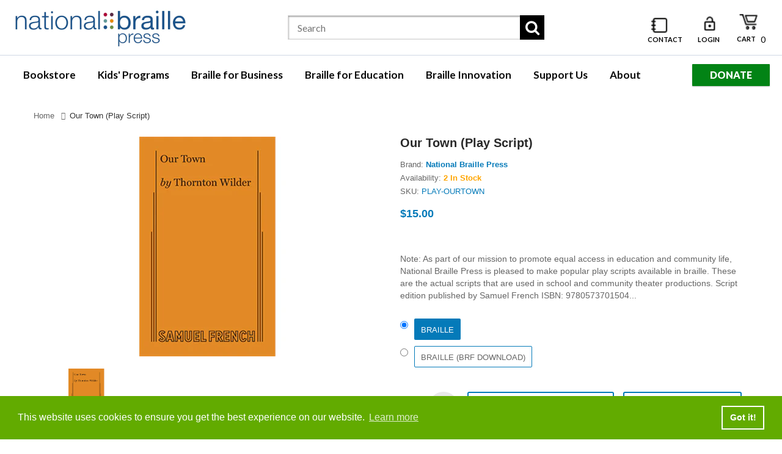

--- FILE ---
content_type: text/html; charset=utf-8
request_url: https://shop.nbp.org/products/our-town-play-script
body_size: 42582
content:
<!DOCTYPE html>
<!--[if IE]><![endif]-->
<!--[if IE 8 ]><html dir="ltr" lang="en" class="ie8"><![endif]-->
<!--[if IE 9 ]><html dir="ltr" lang="en" class="ie9"><![endif]-->
<!--[if (gt IE 9)|!(IE)]><!-->
<html dir="ltr" lang="en">
  <!--<![endif]-->
  <head>
    <!-- Basic page needs ================================================== -->
    <meta charset="UTF-8">
    <meta name="viewport" content="width=device-width, initial-scale=1">
    <meta http-equiv="X-UA-Compatible" content="IE=edge">
    
    <link rel="shortcut icon" href="//shop.nbp.org/cdn/shop/t/7/assets/favicon.png?v=18071225341662517451661966901" />
    <link rel="apple-touch-icon" href="//shop.nbp.org/cdn/shop/t/7/assets/favicon.png?v=18071225341662517451661966901" />
    
    <!-- Title and description ================================================== -->
    <title>
      Our Town (Play script) &ndash; National Braille Press
    </title>
    
    <meta name="description" content="Note: As part of our mission to promote equal access in education and community life, National Braille Press is pleased to make popular play scripts available in braille. These are the actual scripts that are used in school and community theater productions. Script edition published by Samuel French ISBN: 9780573701504">
    
    <base href="https://shop.nbp.org/products/our-town-play-script" />

    <!-- Product meta ================================================== -->
    

<meta property="og:type" content="product">
<meta property="og:title" content="Our Town (Play script)">
<meta property="og:url" content="https://shop.nbp.org/products/our-town-play-script">

<meta property="og:image" content="http://shop.nbp.org/cdn/shop/products/PLAY-OURTOWN_1024x1024.jpg?v=1678978077">
<meta property="og:image:secure_url" content="https://shop.nbp.org/cdn/shop/products/PLAY-OURTOWN_1024x1024.jpg?v=1678978077">

<meta property="og:price:amount" content="15.00">
<meta property="og:price:currency" content="USD">



<meta property="og:description" content="Note: As part of our mission to promote equal access in education and community life, National Braille Press is pleased to make popular play scripts available in braille. These are the actual scripts that are used in school and community theater productions. Script edition published by Samuel French ISBN: 9780573701504">


<meta property="og:site_name" content="National Braille Press">
    


<meta name="twitter:card" content="summary">

  <meta name="twitter:site" content="@shopify">


  <meta name="twitter:card" content="product">
  <meta name="twitter:title" content="Our Town (Play script)">
  <meta name="twitter:description" content="Note: As part of our mission to promote equal access in education and community life, National Braille Press is pleased to make popular play scripts available in braille. These are the actual scripts that are used in school and community theater productions. 


Script edition published by Samuel French
 ISBN: 9780573701504
Full Length, Drama
17 men, 7 women
THE STORY: Described by Edward Albee as &quot;...the greatest American play ever written,&quot; the story follows the small town of Grover&#39;s Corners through three acts: &quot;Daily Life,&quot; &quot;Love and Marriage,&quot; and &quot;Death and Eternity.&quot; Narrated by a stage manager and performed with minimal props and sets, audiences follow the Webb and Gibbs families as their children fall in love, marry, and eventually — in one of the most famous scenes in American theatre — die. Thornton Wilder&#39;s final word on how he wanted his play performed is an invaluable addition to the American stage and to the libraries of theatre lovers internationally.">
  <meta name="twitter:image" content="https://shop.nbp.org/cdn/shop/products/PLAY-OURTOWN_large.jpg?v=1678978077">
  <meta name="twitter:image:width" content="480">
  <meta name="twitter:image:height" content="480">



    <!-- Helpers ================================================== -->
    <link rel="canonical" href="https://shop.nbp.org/products/our-town-play-script">

    <!-- CSS ================================================== -->
    <link href="//shop.nbp.org/cdn/shop/t/7/assets/owl.carousel.min.css?v=144261501687721598301661966903" rel="stylesheet" type="text/css" media="all" />
    <link href="//shop.nbp.org/cdn/shop/t/7/assets/owl.theme.green.min.css?v=136707948681557483891661966903" rel="stylesheet" type="text/css" media="all" />
    <link href="//shop.nbp.org/cdn/shop/t/7/assets/menu.css?v=155110695334023304621664304890" rel="stylesheet" type="text/css" media="all" />
    <link href="//shop.nbp.org/cdn/shop/t/7/assets/animate.css?v=56360581960268441961661966899" rel="stylesheet" type="text/css" media="all" />
    <link href="//shop.nbp.org/cdn/shop/t/7/assets/bootstrap.min.css?v=25071467596515048571661966900" rel="stylesheet" type="text/css" media="all" /> 
    <link href="//use.fontawesome.com/releases/v5.6.1/css/all.css" rel="stylesheet" type="text/css" media="all" />
    <link href="//maxcdn.bootstrapcdn.com/font-awesome/4.7.0/css/font-awesome.min.css" rel="stylesheet" type="text/css" media="all" />
    <link href="//cdn.jsdelivr.net/npm/pixeden-stroke-7-icon@1.2.3/pe-icon-7-stroke/dist/pe-icon-7-stroke.min.css" rel="stylesheet" type="text/css" media="all" />
    <link href="//shop.nbp.org/cdn/shop/t/7/assets/pe-helper.css?v=146537683752987679521661966903" rel="stylesheet" type="text/css" media="all" />
    <link href="//shop.nbp.org/cdn/shop/t/7/assets/elegant-font-style.css?v=13366924618426228161767965349" rel="stylesheet" type="text/css" media="all" />
    <link href="//code.ionicframework.com/ionicons/2.0.1/css/ionicons.min.css" rel="stylesheet" type="text/css" media="all" />
    <link href="//cdnjs.cloudflare.com/ajax/libs/simple-line-icons/2.4.1/css/simple-line-icons.min.css" rel="stylesheet" type="text/css" media="all" />
    <link href="//shop.nbp.org/cdn/shop/t/7/assets/stroke-gap-icons.css?v=21537060274591915101696597205" rel="stylesheet" type="text/css" media="all" />
    <link href="//cdn.linearicons.com/free/1.0.0/icon-font.min.css" rel="stylesheet" type="text/css" media="all" />
    <link href="//shop.nbp.org/cdn/shop/t/7/assets/plaza-font.css?v=17997318536449208651696597205" rel="stylesheet" type="text/css" media="all" />
    <link href="//shop.nbp.org/cdn/shop/t/7/assets/slideshow.css?v=77653654391057472331668455350" rel="stylesheet" type="text/css" media="all" />
    


  
    
    
    <link href="//fonts.googleapis.com/css?family=Lora:400,400i,700,700i" rel="stylesheet" type="text/css" media="all" />
  

 
    <link href="//shop.nbp.org/cdn/shop/t/7/assets/stylesheet.css?v=50735968013830810661696597205" rel="stylesheet" type="text/css" media="all" />
    <link href="//shop.nbp.org/cdn/shop/t/7/assets/ajaxlogin.css?v=110471483824167117431661966899" rel="stylesheet" type="text/css" media="all" />
    <link href="//shop.nbp.org/cdn/shop/t/7/assets/quickview.css?v=120955784668261976461664304890" rel="stylesheet" type="text/css" media="all" />
    <link href="//shop.nbp.org/cdn/shop/t/7/assets/swiper.min.css?v=68811326383173586861661966904" rel="stylesheet" type="text/css" media="all" />
    <link href="//shop.nbp.org/cdn/shop/t/7/assets/swiper-custom.css?v=74064993356636843241661966922" rel="stylesheet" type="text/css" media="all" />
    
    <link href="//shop.nbp.org/cdn/shop/t/7/assets/zoom.css?v=79720007125271443241661966922" rel="stylesheet" type="text/css" media="all" />    
    <link href="//shop.nbp.org/cdn/shop/t/7/assets/cloud-zoom.css?v=137026858469751261281661966901" rel="stylesheet" type="text/css" media="all" />  
    <link href="//shop.nbp.org/cdn/shop/t/7/assets/magnific-popup.css?v=108963132292021740651661966903" rel="stylesheet" type="text/css" media="all" />
    
    
    <link href="//shop.nbp.org/cdn/shop/t/7/assets/custom.css?v=8758866953963397721682530324" rel="stylesheet" type="text/css" media="all" />
    <link href="https://cdnjs.cloudflare.com/ajax/libs/toastr.js/2.1.3/toastr.min.css" rel="stylesheet" type="text/css" media="all" />
    
    
    <!-- Header hook for plugins ================================================== -->
    <script>window.performance && window.performance.mark && window.performance.mark('shopify.content_for_header.start');</script><meta id="shopify-digital-wallet" name="shopify-digital-wallet" content="/61323542724/digital_wallets/dialog">
<meta name="shopify-checkout-api-token" content="6524c7d2575ee2a4256ce89e80f8bc2f">
<link rel="alternate" hreflang="x-default" href="https://shop.nbp.org/products/our-town-play-script">
<link rel="alternate" hreflang="en" href="https://shop.nbp.org/products/our-town-play-script">
<link rel="alternate" hreflang="en-CA" href="https://shop.nbp.org/en-ca/products/our-town-play-script">
<link rel="alternate" type="application/json+oembed" href="https://shop.nbp.org/products/our-town-play-script.oembed">
<script async="async" src="/checkouts/internal/preloads.js?locale=en-US"></script>
<link rel="preconnect" href="https://shop.app" crossorigin="anonymous">
<script async="async" src="https://shop.app/checkouts/internal/preloads.js?locale=en-US&shop_id=61323542724" crossorigin="anonymous"></script>
<script id="apple-pay-shop-capabilities" type="application/json">{"shopId":61323542724,"countryCode":"US","currencyCode":"USD","merchantCapabilities":["supports3DS"],"merchantId":"gid:\/\/shopify\/Shop\/61323542724","merchantName":"National Braille Press","requiredBillingContactFields":["postalAddress","email","phone"],"requiredShippingContactFields":["postalAddress","email","phone"],"shippingType":"shipping","supportedNetworks":["visa","masterCard","amex","discover","elo","jcb"],"total":{"type":"pending","label":"National Braille Press","amount":"1.00"},"shopifyPaymentsEnabled":true,"supportsSubscriptions":true}</script>
<script id="shopify-features" type="application/json">{"accessToken":"6524c7d2575ee2a4256ce89e80f8bc2f","betas":["rich-media-storefront-analytics"],"domain":"shop.nbp.org","predictiveSearch":true,"shopId":61323542724,"locale":"en"}</script>
<script>var Shopify = Shopify || {};
Shopify.shop = "braille-press.myshopify.com";
Shopify.locale = "en";
Shopify.currency = {"active":"USD","rate":"1.0"};
Shopify.country = "US";
Shopify.theme = {"name":"Smartbook-v2-0","id":130706342084,"schema_name":"Smartbook","schema_version":"1.0.0","theme_store_id":null,"role":"main"};
Shopify.theme.handle = "null";
Shopify.theme.style = {"id":null,"handle":null};
Shopify.cdnHost = "shop.nbp.org/cdn";
Shopify.routes = Shopify.routes || {};
Shopify.routes.root = "/";</script>
<script type="module">!function(o){(o.Shopify=o.Shopify||{}).modules=!0}(window);</script>
<script>!function(o){function n(){var o=[];function n(){o.push(Array.prototype.slice.apply(arguments))}return n.q=o,n}var t=o.Shopify=o.Shopify||{};t.loadFeatures=n(),t.autoloadFeatures=n()}(window);</script>
<script>
  window.ShopifyPay = window.ShopifyPay || {};
  window.ShopifyPay.apiHost = "shop.app\/pay";
  window.ShopifyPay.redirectState = null;
</script>
<script id="shop-js-analytics" type="application/json">{"pageType":"product"}</script>
<script defer="defer" async type="module" src="//shop.nbp.org/cdn/shopifycloud/shop-js/modules/v2/client.init-shop-cart-sync_IZsNAliE.en.esm.js"></script>
<script defer="defer" async type="module" src="//shop.nbp.org/cdn/shopifycloud/shop-js/modules/v2/chunk.common_0OUaOowp.esm.js"></script>
<script type="module">
  await import("//shop.nbp.org/cdn/shopifycloud/shop-js/modules/v2/client.init-shop-cart-sync_IZsNAliE.en.esm.js");
await import("//shop.nbp.org/cdn/shopifycloud/shop-js/modules/v2/chunk.common_0OUaOowp.esm.js");

  window.Shopify.SignInWithShop?.initShopCartSync?.({"fedCMEnabled":true,"windoidEnabled":true});

</script>
<script>
  window.Shopify = window.Shopify || {};
  if (!window.Shopify.featureAssets) window.Shopify.featureAssets = {};
  window.Shopify.featureAssets['shop-js'] = {"shop-cart-sync":["modules/v2/client.shop-cart-sync_DLOhI_0X.en.esm.js","modules/v2/chunk.common_0OUaOowp.esm.js"],"init-fed-cm":["modules/v2/client.init-fed-cm_C6YtU0w6.en.esm.js","modules/v2/chunk.common_0OUaOowp.esm.js"],"shop-button":["modules/v2/client.shop-button_BCMx7GTG.en.esm.js","modules/v2/chunk.common_0OUaOowp.esm.js"],"shop-cash-offers":["modules/v2/client.shop-cash-offers_BT26qb5j.en.esm.js","modules/v2/chunk.common_0OUaOowp.esm.js","modules/v2/chunk.modal_CGo_dVj3.esm.js"],"init-windoid":["modules/v2/client.init-windoid_B9PkRMql.en.esm.js","modules/v2/chunk.common_0OUaOowp.esm.js"],"init-shop-email-lookup-coordinator":["modules/v2/client.init-shop-email-lookup-coordinator_DZkqjsbU.en.esm.js","modules/v2/chunk.common_0OUaOowp.esm.js"],"shop-toast-manager":["modules/v2/client.shop-toast-manager_Di2EnuM7.en.esm.js","modules/v2/chunk.common_0OUaOowp.esm.js"],"shop-login-button":["modules/v2/client.shop-login-button_BtqW_SIO.en.esm.js","modules/v2/chunk.common_0OUaOowp.esm.js","modules/v2/chunk.modal_CGo_dVj3.esm.js"],"avatar":["modules/v2/client.avatar_BTnouDA3.en.esm.js"],"pay-button":["modules/v2/client.pay-button_CWa-C9R1.en.esm.js","modules/v2/chunk.common_0OUaOowp.esm.js"],"init-shop-cart-sync":["modules/v2/client.init-shop-cart-sync_IZsNAliE.en.esm.js","modules/v2/chunk.common_0OUaOowp.esm.js"],"init-customer-accounts":["modules/v2/client.init-customer-accounts_DenGwJTU.en.esm.js","modules/v2/client.shop-login-button_BtqW_SIO.en.esm.js","modules/v2/chunk.common_0OUaOowp.esm.js","modules/v2/chunk.modal_CGo_dVj3.esm.js"],"init-shop-for-new-customer-accounts":["modules/v2/client.init-shop-for-new-customer-accounts_JdHXxpS9.en.esm.js","modules/v2/client.shop-login-button_BtqW_SIO.en.esm.js","modules/v2/chunk.common_0OUaOowp.esm.js","modules/v2/chunk.modal_CGo_dVj3.esm.js"],"init-customer-accounts-sign-up":["modules/v2/client.init-customer-accounts-sign-up_D6__K_p8.en.esm.js","modules/v2/client.shop-login-button_BtqW_SIO.en.esm.js","modules/v2/chunk.common_0OUaOowp.esm.js","modules/v2/chunk.modal_CGo_dVj3.esm.js"],"checkout-modal":["modules/v2/client.checkout-modal_C_ZQDY6s.en.esm.js","modules/v2/chunk.common_0OUaOowp.esm.js","modules/v2/chunk.modal_CGo_dVj3.esm.js"],"shop-follow-button":["modules/v2/client.shop-follow-button_XetIsj8l.en.esm.js","modules/v2/chunk.common_0OUaOowp.esm.js","modules/v2/chunk.modal_CGo_dVj3.esm.js"],"lead-capture":["modules/v2/client.lead-capture_DvA72MRN.en.esm.js","modules/v2/chunk.common_0OUaOowp.esm.js","modules/v2/chunk.modal_CGo_dVj3.esm.js"],"shop-login":["modules/v2/client.shop-login_ClXNxyh6.en.esm.js","modules/v2/chunk.common_0OUaOowp.esm.js","modules/v2/chunk.modal_CGo_dVj3.esm.js"],"payment-terms":["modules/v2/client.payment-terms_CNlwjfZz.en.esm.js","modules/v2/chunk.common_0OUaOowp.esm.js","modules/v2/chunk.modal_CGo_dVj3.esm.js"]};
</script>
<script>(function() {
  var isLoaded = false;
  function asyncLoad() {
    if (isLoaded) return;
    isLoaded = true;
    var urls = ["https:\/\/api.fastbundle.co\/scripts\/src.js?shop=braille-press.myshopify.com"];
    for (var i = 0; i < urls.length; i++) {
      var s = document.createElement('script');
      s.type = 'text/javascript';
      s.async = true;
      s.src = urls[i];
      var x = document.getElementsByTagName('script')[0];
      x.parentNode.insertBefore(s, x);
    }
  };
  if(window.attachEvent) {
    window.attachEvent('onload', asyncLoad);
  } else {
    window.addEventListener('load', asyncLoad, false);
  }
})();</script>
<script id="__st">var __st={"a":61323542724,"offset":-18000,"reqid":"1507eb83-4961-47ba-884f-0920b87532af-1768378235","pageurl":"shop.nbp.org\/products\/our-town-play-script","u":"a0fb9417a4da","p":"product","rtyp":"product","rid":7193983123652};</script>
<script>window.ShopifyPaypalV4VisibilityTracking = true;</script>
<script id="captcha-bootstrap">!function(){'use strict';const t='contact',e='account',n='new_comment',o=[[t,t],['blogs',n],['comments',n],[t,'customer']],c=[[e,'customer_login'],[e,'guest_login'],[e,'recover_customer_password'],[e,'create_customer']],r=t=>t.map((([t,e])=>`form[action*='/${t}']:not([data-nocaptcha='true']) input[name='form_type'][value='${e}']`)).join(','),a=t=>()=>t?[...document.querySelectorAll(t)].map((t=>t.form)):[];function s(){const t=[...o],e=r(t);return a(e)}const i='password',u='form_key',d=['recaptcha-v3-token','g-recaptcha-response','h-captcha-response',i],f=()=>{try{return window.sessionStorage}catch{return}},m='__shopify_v',_=t=>t.elements[u];function p(t,e,n=!1){try{const o=window.sessionStorage,c=JSON.parse(o.getItem(e)),{data:r}=function(t){const{data:e,action:n}=t;return t[m]||n?{data:e,action:n}:{data:t,action:n}}(c);for(const[e,n]of Object.entries(r))t.elements[e]&&(t.elements[e].value=n);n&&o.removeItem(e)}catch(o){console.error('form repopulation failed',{error:o})}}const l='form_type',E='cptcha';function T(t){t.dataset[E]=!0}const w=window,h=w.document,L='Shopify',v='ce_forms',y='captcha';let A=!1;((t,e)=>{const n=(g='f06e6c50-85a8-45c8-87d0-21a2b65856fe',I='https://cdn.shopify.com/shopifycloud/storefront-forms-hcaptcha/ce_storefront_forms_captcha_hcaptcha.v1.5.2.iife.js',D={infoText:'Protected by hCaptcha',privacyText:'Privacy',termsText:'Terms'},(t,e,n)=>{const o=w[L][v],c=o.bindForm;if(c)return c(t,g,e,D).then(n);var r;o.q.push([[t,g,e,D],n]),r=I,A||(h.body.append(Object.assign(h.createElement('script'),{id:'captcha-provider',async:!0,src:r})),A=!0)});var g,I,D;w[L]=w[L]||{},w[L][v]=w[L][v]||{},w[L][v].q=[],w[L][y]=w[L][y]||{},w[L][y].protect=function(t,e){n(t,void 0,e),T(t)},Object.freeze(w[L][y]),function(t,e,n,w,h,L){const[v,y,A,g]=function(t,e,n){const i=e?o:[],u=t?c:[],d=[...i,...u],f=r(d),m=r(i),_=r(d.filter((([t,e])=>n.includes(e))));return[a(f),a(m),a(_),s()]}(w,h,L),I=t=>{const e=t.target;return e instanceof HTMLFormElement?e:e&&e.form},D=t=>v().includes(t);t.addEventListener('submit',(t=>{const e=I(t);if(!e)return;const n=D(e)&&!e.dataset.hcaptchaBound&&!e.dataset.recaptchaBound,o=_(e),c=g().includes(e)&&(!o||!o.value);(n||c)&&t.preventDefault(),c&&!n&&(function(t){try{if(!f())return;!function(t){const e=f();if(!e)return;const n=_(t);if(!n)return;const o=n.value;o&&e.removeItem(o)}(t);const e=Array.from(Array(32),(()=>Math.random().toString(36)[2])).join('');!function(t,e){_(t)||t.append(Object.assign(document.createElement('input'),{type:'hidden',name:u})),t.elements[u].value=e}(t,e),function(t,e){const n=f();if(!n)return;const o=[...t.querySelectorAll(`input[type='${i}']`)].map((({name:t})=>t)),c=[...d,...o],r={};for(const[a,s]of new FormData(t).entries())c.includes(a)||(r[a]=s);n.setItem(e,JSON.stringify({[m]:1,action:t.action,data:r}))}(t,e)}catch(e){console.error('failed to persist form',e)}}(e),e.submit())}));const S=(t,e)=>{t&&!t.dataset[E]&&(n(t,e.some((e=>e===t))),T(t))};for(const o of['focusin','change'])t.addEventListener(o,(t=>{const e=I(t);D(e)&&S(e,y())}));const B=e.get('form_key'),M=e.get(l),P=B&&M;t.addEventListener('DOMContentLoaded',(()=>{const t=y();if(P)for(const e of t)e.elements[l].value===M&&p(e,B);[...new Set([...A(),...v().filter((t=>'true'===t.dataset.shopifyCaptcha))])].forEach((e=>S(e,t)))}))}(h,new URLSearchParams(w.location.search),n,t,e,['guest_login'])})(!0,!0)}();</script>
<script integrity="sha256-4kQ18oKyAcykRKYeNunJcIwy7WH5gtpwJnB7kiuLZ1E=" data-source-attribution="shopify.loadfeatures" defer="defer" src="//shop.nbp.org/cdn/shopifycloud/storefront/assets/storefront/load_feature-a0a9edcb.js" crossorigin="anonymous"></script>
<script crossorigin="anonymous" defer="defer" src="//shop.nbp.org/cdn/shopifycloud/storefront/assets/shopify_pay/storefront-65b4c6d7.js?v=20250812"></script>
<script data-source-attribution="shopify.dynamic_checkout.dynamic.init">var Shopify=Shopify||{};Shopify.PaymentButton=Shopify.PaymentButton||{isStorefrontPortableWallets:!0,init:function(){window.Shopify.PaymentButton.init=function(){};var t=document.createElement("script");t.src="https://shop.nbp.org/cdn/shopifycloud/portable-wallets/latest/portable-wallets.en.js",t.type="module",document.head.appendChild(t)}};
</script>
<script data-source-attribution="shopify.dynamic_checkout.buyer_consent">
  function portableWalletsHideBuyerConsent(e){var t=document.getElementById("shopify-buyer-consent"),n=document.getElementById("shopify-subscription-policy-button");t&&n&&(t.classList.add("hidden"),t.setAttribute("aria-hidden","true"),n.removeEventListener("click",e))}function portableWalletsShowBuyerConsent(e){var t=document.getElementById("shopify-buyer-consent"),n=document.getElementById("shopify-subscription-policy-button");t&&n&&(t.classList.remove("hidden"),t.removeAttribute("aria-hidden"),n.addEventListener("click",e))}window.Shopify?.PaymentButton&&(window.Shopify.PaymentButton.hideBuyerConsent=portableWalletsHideBuyerConsent,window.Shopify.PaymentButton.showBuyerConsent=portableWalletsShowBuyerConsent);
</script>
<script data-source-attribution="shopify.dynamic_checkout.cart.bootstrap">document.addEventListener("DOMContentLoaded",(function(){function t(){return document.querySelector("shopify-accelerated-checkout-cart, shopify-accelerated-checkout")}if(t())Shopify.PaymentButton.init();else{new MutationObserver((function(e,n){t()&&(Shopify.PaymentButton.init(),n.disconnect())})).observe(document.body,{childList:!0,subtree:!0})}}));
</script>
<link id="shopify-accelerated-checkout-styles" rel="stylesheet" media="screen" href="https://shop.nbp.org/cdn/shopifycloud/portable-wallets/latest/accelerated-checkout-backwards-compat.css" crossorigin="anonymous">
<style id="shopify-accelerated-checkout-cart">
        #shopify-buyer-consent {
  margin-top: 1em;
  display: inline-block;
  width: 100%;
}

#shopify-buyer-consent.hidden {
  display: none;
}

#shopify-subscription-policy-button {
  background: none;
  border: none;
  padding: 0;
  text-decoration: underline;
  font-size: inherit;
  cursor: pointer;
}

#shopify-subscription-policy-button::before {
  box-shadow: none;
}

      </style>

<script>window.performance && window.performance.mark && window.performance.mark('shopify.content_for_header.end');</script>
    

<!--[if lt IE 9]>
<script src="//cdnjs.cloudflare.com/ajax/libs/html5shiv/3.7.2/html5shiv.min.js" type="text/javascript"></script>
<script src="//shop.nbp.org/cdn/shop/t/7/assets/respond.min.js?v=52248677837542619231661966904" type="text/javascript"></script>
<link href="//shop.nbp.org/cdn/shop/t/7/assets/respond-proxy.html" id="respond-proxy" rel="respond-proxy" />
<link href="//shop.nbp.org/search?q=e6e7a3aaabb4a4b5c1013020612068cb" id="respond-redirect" rel="respond-redirect" />
<script src="//shop.nbp.org/search?q=e6e7a3aaabb4a4b5c1013020612068cb" type="text/javascript"></script>
<script src="//shop.nbp.org/cdn/shop/t/7/assets/es5-shim.min.js?v=162403747125444000461661966901" type="text/javascript"></script>
<![endif]-->
<!--[if (lte IE 9) ]><script src="//shop.nbp.org/cdn/shop/t/7/assets/match-media.min.js?3201" type="text/javascript"></script><![endif]-->


    <!-- JavaScripts-->
    <script src="//shop.nbp.org/cdn/shop/t/7/assets/jquery-2.1.1.min.js?v=14397996608708860371661966902" type="text/javascript"></script>
    <script src="//shop.nbp.org/cdn/shop/t/7/assets/owl.carousel.min.js?v=166908070870787366981661966903" type="text/javascript"></script> 
    <script src="//shop.nbp.org/cdn/shop/t/7/assets/jquery.plugin.min.js?v=136929966739878709281661966902" type="text/javascript"></script>
    <script src="//shop.nbp.org/cdn/shop/t/7/assets/jquery.countdown.min.js?v=109604253326904228391661966902" type="text/javascript"></script>
    <script src="//shop.nbp.org/cdn/shop/t/7/assets/menu.js?v=29274008892731009231661966903" type="text/javascript"></script>
    <script src="//shop.nbp.org/cdn/shop/t/7/assets/jquery.nivo.slider.js?v=122362495616164878221661966902" type="text/javascript"></script>
    
    
    
    <script src="//shop.nbp.org/cdn/shop/t/7/assets/cloud-zoom.1.0.2.min.js?v=21835987837422089771661966901" type="text/javascript"></script>
    <script src="//shop.nbp.org/cdn/shop/t/7/assets/zoom.js?v=149883901498622802941661966904" type="text/javascript"></script>  
    
    
    <script src="//shop.nbp.org/cdn/shop/t/7/assets/jquery.bpopup.min.js?v=45937891466859774381661966902" type="text/javascript"></script>
    <script src="//shop.nbp.org/cdn/shop/t/7/assets/jquery.cookie.js?v=48388009562886839411661966902" type="text/javascript"></script>
    <script src="//shop.nbp.org/cdn/shop/t/7/assets/moment.min.js?v=12766354955387885901661966903" type="text/javascript"></script>
    <script src="//shop.nbp.org/cdn/shop/t/7/assets/quickview.js?v=144595130063733561671661966922" type="text/javascript"></script>
    <script src="//shop.nbp.org/cdn/shop/t/7/assets/swiper.jquery.js?v=138888780083506419961661966904" type="text/javascript"></script>
    <script src="//shop.nbp.org/cdn/shop/t/7/assets/common.js?v=165975801405806867371663251741" type="text/javascript"></script>
    <script src="//shop.nbp.org/cdn/shop/t/7/assets/jquery.magnific-popup.min.js?v=132335878410273497401661966902" type="text/javascript"></script>
    <script src="https://cdnjs.cloudflare.com/ajax/libs/toastr.js/2.1.3/toastr.min.js" type="text/javascript"></script>
    <script src="//shop.nbp.org/cdn/shop/t/7/assets/shipping-cart.js?v=91022910107171357801661966904" type="text/javascript"></script>
    
    <script src="//shop.nbp.org/cdn/shopifycloud/storefront/assets/themes_support/option_selection-b017cd28.js" type="text/javascript"></script>
    
    
    <script src="//shop.nbp.org/cdn/shop/t/7/assets/jquery-ui.min.js?v=3075874348992017221661966902" type="text/javascript"></script>
    <script src="//shop.nbp.org/cdn/shop/t/7/assets/bootstrap.min.js?v=135618559580299884151661966900" type="text/javascript"></script>
    
    <link href="//shop.nbp.org/cdn/shop/t/7/assets/fixing_style.css?v=116646264740751255241663361494" rel="stylesheet" type="text/css" media="all" />
  


    <script>
const FastBundleConf = {"enable_bap_modal":true,"frontend_version":"1.22.01","storefront_record_submitted":false,"use_shopify_prices":false,"currencies":[{"id":1504411804,"code":"AED","conversion_fee":1.0,"roundup_number":0.0,"rounding_enabled":true},{"id":1504411805,"code":"AFN","conversion_fee":1.0,"roundup_number":0.0,"rounding_enabled":true},{"id":1504411806,"code":"ALL","conversion_fee":1.0,"roundup_number":0.0,"rounding_enabled":true},{"id":1504411807,"code":"AMD","conversion_fee":1.0,"roundup_number":0.0,"rounding_enabled":true},{"id":1504411808,"code":"ANG","conversion_fee":1.0,"roundup_number":0.0,"rounding_enabled":true},{"id":1504411809,"code":"AUD","conversion_fee":1.0,"roundup_number":0.0,"rounding_enabled":true},{"id":1504411810,"code":"AWG","conversion_fee":1.0,"roundup_number":0.0,"rounding_enabled":true},{"id":1504411811,"code":"AZN","conversion_fee":1.0,"roundup_number":0.0,"rounding_enabled":true},{"id":1504411812,"code":"BAM","conversion_fee":1.0,"roundup_number":0.0,"rounding_enabled":true},{"id":1504411813,"code":"BBD","conversion_fee":1.0,"roundup_number":0.0,"rounding_enabled":true},{"id":1504411814,"code":"BDT","conversion_fee":1.0,"roundup_number":0.0,"rounding_enabled":true},{"id":1504411815,"code":"BGN","conversion_fee":1.0,"roundup_number":0.0,"rounding_enabled":true},{"id":1504411816,"code":"BIF","conversion_fee":1.0,"roundup_number":0.0,"rounding_enabled":true},{"id":1504411817,"code":"BND","conversion_fee":1.0,"roundup_number":0.0,"rounding_enabled":true},{"id":1504411818,"code":"BOB","conversion_fee":1.0,"roundup_number":0.0,"rounding_enabled":true},{"id":1504411819,"code":"BSD","conversion_fee":1.0,"roundup_number":0.0,"rounding_enabled":true},{"id":1504411820,"code":"BWP","conversion_fee":1.0,"roundup_number":0.0,"rounding_enabled":true},{"id":1504411821,"code":"BZD","conversion_fee":1.0,"roundup_number":0.0,"rounding_enabled":true},{"id":1504411822,"code":"CDF","conversion_fee":1.0,"roundup_number":0.0,"rounding_enabled":true},{"id":1504411823,"code":"CHF","conversion_fee":1.0,"roundup_number":0.0,"rounding_enabled":true},{"id":1504411824,"code":"CNY","conversion_fee":1.0,"roundup_number":0.0,"rounding_enabled":true},{"id":1504411825,"code":"CRC","conversion_fee":1.0,"roundup_number":0.0,"rounding_enabled":true},{"id":1504411826,"code":"CVE","conversion_fee":1.0,"roundup_number":0.0,"rounding_enabled":true},{"id":1504411827,"code":"CZK","conversion_fee":1.0,"roundup_number":0.0,"rounding_enabled":true},{"id":1504411828,"code":"DJF","conversion_fee":1.0,"roundup_number":0.0,"rounding_enabled":true},{"id":1504411829,"code":"DKK","conversion_fee":1.0,"roundup_number":0.0,"rounding_enabled":true},{"id":1504411830,"code":"DOP","conversion_fee":1.0,"roundup_number":0.0,"rounding_enabled":true},{"id":1504411831,"code":"DZD","conversion_fee":1.0,"roundup_number":0.0,"rounding_enabled":true},{"id":1504411832,"code":"EGP","conversion_fee":1.0,"roundup_number":0.0,"rounding_enabled":true},{"id":1504411833,"code":"ETB","conversion_fee":1.0,"roundup_number":0.0,"rounding_enabled":true},{"id":1504411834,"code":"EUR","conversion_fee":1.0,"roundup_number":0.95,"rounding_enabled":true},{"id":1504411835,"code":"FJD","conversion_fee":1.0,"roundup_number":0.0,"rounding_enabled":true},{"id":1504411836,"code":"FKP","conversion_fee":1.0,"roundup_number":0.0,"rounding_enabled":true},{"id":1504411837,"code":"GBP","conversion_fee":1.0,"roundup_number":0.0,"rounding_enabled":true},{"id":1504411838,"code":"GMD","conversion_fee":1.0,"roundup_number":0.0,"rounding_enabled":true},{"id":1504411839,"code":"GNF","conversion_fee":1.0,"roundup_number":0.0,"rounding_enabled":true},{"id":1504411840,"code":"GTQ","conversion_fee":1.0,"roundup_number":0.0,"rounding_enabled":true},{"id":1504411841,"code":"GYD","conversion_fee":1.0,"roundup_number":0.0,"rounding_enabled":true},{"id":1504411842,"code":"HKD","conversion_fee":1.0,"roundup_number":0.0,"rounding_enabled":true},{"id":1504411843,"code":"HNL","conversion_fee":1.0,"roundup_number":0.0,"rounding_enabled":true},{"id":1504411844,"code":"HUF","conversion_fee":1.0,"roundup_number":0.0,"rounding_enabled":true},{"id":1504411845,"code":"IDR","conversion_fee":1.0,"roundup_number":0.0,"rounding_enabled":true},{"id":1504411846,"code":"ILS","conversion_fee":1.0,"roundup_number":0.0,"rounding_enabled":true},{"id":1504411847,"code":"INR","conversion_fee":1.0,"roundup_number":0.0,"rounding_enabled":true},{"id":1504411848,"code":"ISK","conversion_fee":1.0,"roundup_number":0.0,"rounding_enabled":true},{"id":1504411849,"code":"JMD","conversion_fee":1.0,"roundup_number":0.0,"rounding_enabled":true},{"id":1504411850,"code":"JPY","conversion_fee":1.0,"roundup_number":0.0,"rounding_enabled":true},{"id":1504411851,"code":"KES","conversion_fee":1.0,"roundup_number":0.0,"rounding_enabled":true},{"id":1504411852,"code":"KGS","conversion_fee":1.0,"roundup_number":0.0,"rounding_enabled":true},{"id":1504411853,"code":"KHR","conversion_fee":1.0,"roundup_number":0.0,"rounding_enabled":true},{"id":1504411854,"code":"KMF","conversion_fee":1.0,"roundup_number":0.0,"rounding_enabled":true},{"id":1504411855,"code":"KRW","conversion_fee":1.0,"roundup_number":0.0,"rounding_enabled":true},{"id":1504411856,"code":"KYD","conversion_fee":1.0,"roundup_number":0.0,"rounding_enabled":true},{"id":1504411857,"code":"KZT","conversion_fee":1.0,"roundup_number":0.0,"rounding_enabled":true},{"id":1504411858,"code":"LAK","conversion_fee":1.0,"roundup_number":0.0,"rounding_enabled":true},{"id":1504411859,"code":"LBP","conversion_fee":1.0,"roundup_number":0.0,"rounding_enabled":true},{"id":1504411860,"code":"LKR","conversion_fee":1.0,"roundup_number":0.0,"rounding_enabled":true},{"id":1504411861,"code":"MAD","conversion_fee":1.0,"roundup_number":0.0,"rounding_enabled":true},{"id":1504411862,"code":"MDL","conversion_fee":1.0,"roundup_number":0.0,"rounding_enabled":true},{"id":1504411863,"code":"MKD","conversion_fee":1.0,"roundup_number":0.0,"rounding_enabled":true},{"id":1504411864,"code":"MMK","conversion_fee":1.0,"roundup_number":0.0,"rounding_enabled":true},{"id":1504411865,"code":"MNT","conversion_fee":1.0,"roundup_number":0.0,"rounding_enabled":true},{"id":1504411866,"code":"MOP","conversion_fee":1.0,"roundup_number":0.0,"rounding_enabled":true},{"id":1504411867,"code":"MUR","conversion_fee":1.0,"roundup_number":0.0,"rounding_enabled":true},{"id":1504411868,"code":"MVR","conversion_fee":1.0,"roundup_number":0.0,"rounding_enabled":true},{"id":1504411869,"code":"MWK","conversion_fee":1.0,"roundup_number":0.0,"rounding_enabled":true},{"id":1504411870,"code":"MYR","conversion_fee":1.0,"roundup_number":0.0,"rounding_enabled":true},{"id":1504411871,"code":"NGN","conversion_fee":1.0,"roundup_number":0.0,"rounding_enabled":true},{"id":1504411872,"code":"NIO","conversion_fee":1.0,"roundup_number":0.0,"rounding_enabled":true},{"id":1504411873,"code":"NPR","conversion_fee":1.0,"roundup_number":0.0,"rounding_enabled":true},{"id":1504411874,"code":"NZD","conversion_fee":1.0,"roundup_number":0.0,"rounding_enabled":true},{"id":1504411875,"code":"PEN","conversion_fee":1.0,"roundup_number":0.0,"rounding_enabled":true},{"id":1504411876,"code":"PGK","conversion_fee":1.0,"roundup_number":0.0,"rounding_enabled":true},{"id":1504411877,"code":"PHP","conversion_fee":1.0,"roundup_number":0.0,"rounding_enabled":true},{"id":1504411878,"code":"PKR","conversion_fee":1.0,"roundup_number":0.0,"rounding_enabled":true},{"id":1504411879,"code":"PLN","conversion_fee":1.0,"roundup_number":0.0,"rounding_enabled":true},{"id":1504411880,"code":"PYG","conversion_fee":1.0,"roundup_number":0.0,"rounding_enabled":true},{"id":1504411881,"code":"QAR","conversion_fee":1.0,"roundup_number":0.0,"rounding_enabled":true},{"id":1504411882,"code":"RON","conversion_fee":1.0,"roundup_number":0.0,"rounding_enabled":true},{"id":1504411883,"code":"RSD","conversion_fee":1.0,"roundup_number":0.0,"rounding_enabled":true},{"id":1504411884,"code":"RWF","conversion_fee":1.0,"roundup_number":0.0,"rounding_enabled":true},{"id":1504411885,"code":"SAR","conversion_fee":1.0,"roundup_number":0.0,"rounding_enabled":true},{"id":1504411886,"code":"SBD","conversion_fee":1.0,"roundup_number":0.0,"rounding_enabled":true},{"id":1504411887,"code":"SEK","conversion_fee":1.0,"roundup_number":0.0,"rounding_enabled":true},{"id":1504411888,"code":"SGD","conversion_fee":1.0,"roundup_number":0.0,"rounding_enabled":true},{"id":1504411889,"code":"SHP","conversion_fee":1.0,"roundup_number":0.0,"rounding_enabled":true},{"id":1504411890,"code":"SLL","conversion_fee":1.0,"roundup_number":0.0,"rounding_enabled":true},{"id":1504411891,"code":"STD","conversion_fee":1.0,"roundup_number":0.0,"rounding_enabled":true},{"id":1504411892,"code":"THB","conversion_fee":1.0,"roundup_number":0.0,"rounding_enabled":true},{"id":1504411893,"code":"TJS","conversion_fee":1.0,"roundup_number":0.0,"rounding_enabled":true},{"id":1504411894,"code":"TOP","conversion_fee":1.0,"roundup_number":0.0,"rounding_enabled":true},{"id":1504411895,"code":"TTD","conversion_fee":1.0,"roundup_number":0.0,"rounding_enabled":true},{"id":1504411896,"code":"TWD","conversion_fee":1.0,"roundup_number":0.0,"rounding_enabled":true},{"id":1504411897,"code":"TZS","conversion_fee":1.0,"roundup_number":0.0,"rounding_enabled":true},{"id":1504411898,"code":"UAH","conversion_fee":1.0,"roundup_number":0.0,"rounding_enabled":true},{"id":1504411899,"code":"UGX","conversion_fee":1.0,"roundup_number":0.0,"rounding_enabled":true},{"id":1504411900,"code":"USD","conversion_fee":1.0,"roundup_number":0.0,"rounding_enabled":true},{"id":1504411901,"code":"UYU","conversion_fee":1.0,"roundup_number":0.0,"rounding_enabled":true},{"id":1504411902,"code":"UZS","conversion_fee":1.0,"roundup_number":0.0,"rounding_enabled":true},{"id":1504411903,"code":"VND","conversion_fee":1.0,"roundup_number":0.0,"rounding_enabled":true},{"id":1504411904,"code":"VUV","conversion_fee":1.0,"roundup_number":0.0,"rounding_enabled":true},{"id":1504411905,"code":"WST","conversion_fee":1.0,"roundup_number":0.0,"rounding_enabled":true},{"id":1504411906,"code":"XAF","conversion_fee":1.0,"roundup_number":0.0,"rounding_enabled":true},{"id":1504411907,"code":"XCD","conversion_fee":1.0,"roundup_number":0.0,"rounding_enabled":true},{"id":1504411908,"code":"XOF","conversion_fee":1.0,"roundup_number":0.0,"rounding_enabled":true},{"id":1504411909,"code":"XPF","conversion_fee":1.0,"roundup_number":0.0,"rounding_enabled":true},{"id":1504411910,"code":"YER","conversion_fee":1.0,"roundup_number":0.0,"rounding_enabled":true}],"is_active":true,"override_product_page_forms":true,"allow_funnel":true,"translations":[],"pid":"","bap_ids":[7337649045700,7338368532676,7337651634372,7337627943108,8104210104516,7338368008388,7337652158660,7337649569988,7337652355268],"active_bundles_count":2,"use_color_swatch":false,"use_shop_price":false,"dropdown_color_swatch":true,"option_config":null,"enable_subscriptions":false,"has_fbt_bundle":false,"use_shopify_function_discount":false,"use_bundle_builder_modal":false,"use_cart_hidden_attributes":false,"bap_override_fetch":false,"invalid_bap_override_fetch":true,"volume_discount_add_on_override_fetch":false,"pmm_new_design":true,"merged_mix_and_match":false,"change_vd_product_picture":false,"buy_it_now":true,"rgn":415027,"baps":{"7337649045700":{"bundle_id":60781,"variant_id":42094527381700,"handle":"our-stories-set","type":"multi","use_cart_transform":false},"7338368532676":{"bundle_id":61296,"variant_id":42096924983492,"handle":"ueb-math-set","type":"multi","use_cart_transform":false},"7337651634372":{"bundle_id":60783,"variant_id":42094532427972,"handle":"bb-set-notmy","type":"multi","use_cart_transform":false},"7337627943108":{"bundle_id":60760,"variant_id":42094438514884,"handle":"bb-set","type":"multi","use_cart_transform":false},"8104210104516":{"bundle_id":52533,"variant_id":44351931777220,"handle":"new-baby-set-prbr","type":"multi","use_cart_transform":false},"7338368008388":{"bundle_id":61295,"variant_id":42096924197060,"handle":"nemeth-set","type":"multi","use_cart_transform":false},"7337652158660":{"bundle_id":60785,"variant_id":42094533378244,"handle":"ge-book-set","type":"multi","use_cart_transform":false},"7337649569988":{"bundle_id":60782,"variant_id":42094528233668,"handle":"louis-set","type":"multi","use_cart_transform":false},"7337652355268":{"bundle_id":60788,"variant_id":42094533771460,"handle":"magnet-set","type":"multi","use_cart_transform":false}},"has_multilingual_permission":true,"use_vd_templating":true,"use_payload_variant_id_in_fetch_override":false,"use_compare_at_price":false,"storefront_access_token":"46cc347f3e6b8326be16747f699ef627","serverless_vd_display":false,"serverless_vd_discount":false,"products_with_add_on":{},"collections_with_add_on":{},"has_required_plan":true,"bundleBox":{"id":12436,"bundle_page_enabled":true,"bundle_page_style":"","currency":"USD","currency_format":"$%s","percentage_format":"%s%","show_sold_out":true,"track_inventory":false,"shop_page_external_script":"","page_external_script":"(function(){\r\n   console.log('bapcollection')\r\n})","shop_page_style":"","shop_page_title":"","shop_page_description":"","app_version":"v2","show_logo":false,"show_info":true,"money_format":"amount","tax_factor":1.0,"primary_locale":"en","discount_code_prefix":"BUNDLE","is_active":true,"created":"2022-12-20T18:04:19.976955Z","updated":"2024-11-26T17:47:03.084475Z","title":"Don't miss this offer","style":null,"inject_selector":null,"mix_inject_selector":null,"fbt_inject_selector":null,"volume_inject_selector":null,"volume_variant_selector":null,"button_title":"Buy this bundle","bogo_button_title":"Buy {quantity} items","price_description":"Add bundle to cart | Save {discount}","version":"v2.3","bogo_version":"v1","nth_child":1,"redirect_to_cart":true,"column_numbers":3,"color":null,"btn_font_color":"white","add_to_cart_selector":null,"cart_info_version":"v2","button_position":"bottom","bundle_page_shape":"row","add_bundle_action":"cart-page","requested_bundle_action":null,"request_action_text":null,"cart_drawer_function":"","cart_drawer_function_svelte":"","theme_template":"light","external_script":"","pre_add_script":"","shop_external_script":"","shop_style":"","bap_inject_selector":"","bap_none_selector":"","bap_form_script":"","bap_button_selector":"","bap_style_object":{"standard":{"custom_code":{"main":{"custom_js":"","custom_css":""}},"product_detail":{"price_style":{"color":"","fontSize":"","fontFamily":""},"title_style":{"color":"","fontSize":"","fontFamily":""},"image_border":{"borderColor":""},"pluses_style":{"fill":"","width":""},"separator_line_style":{"backgroundColor":""},"variant_selector_style":{"color":"","height":"","backgroundColor":""}}},"mix_and_match":{"custom_code":{"main":{"custom_js":"","custom_css":""}},"product_detail":{"price_style":{"color":"","fontSize":"","fontFamily":""},"title_style":{"color":"","fontSize":"","fontFamily":""},"image_border":{"borderColor":""},"pluses_style":{"fill":"","width":""},"checkbox_style":{"checked":"","unchecked":""},"quantities_style":{"color":"","backgroundColor":""},"product_card_style":{"checked_border":"","unchecked_border":"","checked_background":""},"separator_line_style":{"backgroundColor":""},"variant_selector_style":{"color":"","height":"","backgroundColor":""},"quantities_selector_style":{"color":"","backgroundColor":""}}}},"bundles_page_style_object":null,"style_object":{"fbt":{"design":{"main":{"design":"classic"}}},"bogo":{"box":{"border":{"borderColor":"#E5E5E5","borderWidth":1,"borderRadius":5},"background":{"backgroundColor":"#FFFFFF"}},"theme":{"main":{"theme":"light"}},"button":{"background":{"backgroundColor":"#000000"},"button_label":{"color":"#ffffff","fontSize":16,"fontFamily":""},"button_position":{"position":"bottom"}},"design":{"main":{"design":"classic"}},"option":{"final_price_style":{"color":"#303030","fontSize":16,"fontFamily":""},"option_text_style":{"color":"#303030","fontSize":16,"fontFamily":""},"option_button_style":{"checked_color":"#2c6ecb","unchecked_color":""},"original_price_style":{"color":"#919191","fontSize":16,"fontFamily":""}},"custom_code":{"main":{"custom_js":"","custom_css":""}},"total_section":{"text":{"color":"#303030","fontSize":16,"fontFamily":""},"background":{"backgroundColor":"#FAFAFA"},"final_price_style":{"color":"#008060","fontSize":16,"fontFamily":""},"original_price_style":{"color":"#D72C0D","fontSize":16,"fontFamily":""}},"discount_label":{"background":{"backgroundColor":"#000000"},"text_style":{"color":"#ffffff"}},"product_detail":{"price_style":{"color":"#5e5e5e","fontSize":16,"fontFamily":""},"title_style":{"color":"#303030","fontSize":16,"fontFamily":""},"image_border":{"borderColor":"#e5e5e5"},"quantities_style":{"color":"#000000","backgroundColor":"#ffffff"},"separator_line_style":{"backgroundColor":"#e5e5e5"},"variant_selector_style":{"color":"#5e5e5e","height":"","backgroundColor":"#FAFAFA"},"quantities_selector_style":{"color":"#000000","backgroundColor":"#fafafa"}},"title_and_description":{"alignment":{"textAlign":"left"},"title_style":{"color":"#303030","fontSize":18,"fontFamily":""},"description_style":{"color":"","fontSize":"","fontFamily":""}}},"bxgyf":{"box":{"border":{"borderColor":"#E5E5E5","borderWidth":1,"borderRadius":5},"background":{"backgroundColor":"#FFFFFF"}},"plus":{"style":{"fill":"#919191","size":24,"backgroundColor":"#F1F1F1"}},"button":{"background":{"backgroundColor":"#000000"},"button_label":{"color":"#FFFFFF","fontSize":18,"fontFamily":""},"button_position":{"position":"bottom"}},"custom_code":{"main":{"custom_js":"","custom_css":""}},"total_section":{"text":{"color":"#303030","fontSize":16,"fontFamily":""},"background":{"backgroundColor":"#FAFAFA"},"final_price_style":{"color":"#008060","fontSize":16,"fontFamily":""},"original_price_style":{"color":"#D72C0D","fontSize":16,"fontFamily":""}},"discount_badge":{"background":{"backgroundColor":"#C30000"},"text_style":{"color":"#FFFFFF","fontSize":18,"fontFamily":""}},"product_detail":{"title_style":{"color":"#303030","fontSize":16,"fontFamily":""},"image_border":{"borderColor":"#E5E5E5"},"quantities_style":{"color":"#000000","borderColor":"#000000","backgroundColor":"#FFFFFF"},"final_price_style":{"color":"#5E5E5E","fontSize":16,"fontFamily":""},"original_price_style":{"color":"#919191","fontSize":16,"fontFamily":""},"separator_line_style":{"backgroundColor":"#E5E5E5"},"variant_selector_style":{"color":"#5E5E5E","height":36,"borderColor":"#E5E5E5","backgroundColor":"#FAFAFA"}},"title_and_description":{"alignment":{"textAlign":"left"},"title_style":{"color":"#303030","fontSize":18,"fontFamily":""},"description_style":{"color":"#5E5E5E","fontSize":16,"fontFamily":""}}},"standard":{"box":{"border":{"borderColor":"#E5E5E5","borderWidth":1,"borderRadius":5},"background":{"backgroundColor":"#FFFFFF"}},"theme":{"main":{"theme":"light"}},"title":{"style":{"color":"#000000","fontSize":18,"fontFamily":""},"alignment":{"textAlign":"left"}},"button":{"background":{"backgroundColor":"#000000"},"button_label":{"color":"#ffffff","fontSize":16,"fontFamily":""},"button_position":{"position":"bottom"}},"design":{"main":{"design":"classic"}},"custom_code":{"main":{"custom_js":"","custom_css":""}},"header_image":{"image_border":{"borderColor":""},"pluses_style":{"fill":"#000","width":""},"quantities_style":{"color":"","borderColor":"","backgroundColor":""}},"total_section":{"text":{"color":"#303030","fontSize":16,"fontFamily":""},"background":{"backgroundColor":"#FAFAFA"},"final_price_style":{"color":"#008060","fontSize":16,"fontFamily":""},"original_price_style":{"color":"#D72C0D","fontSize":16,"fontFamily":""}},"discount_label":{"background":{"backgroundColor":"#000000"},"text_style":{"color":"#ffffff"}},"product_detail":{"price_style":{"color":"#5e5e5e","fontSize":16,"fontFamily":""},"title_style":{"color":"#303030","fontSize":16,"fontFamily":""},"image_border":{"borderColor":"#e5e5e5"},"pluses_style":{"fill":"#5e5e5e","width":""},"quantities_style":{"color":"#000000","backgroundColor":"#ffffff"},"separator_line_style":{"backgroundColor":"#e5e5e5"},"variant_selector_style":{"color":"#5e5e5e","height":"","backgroundColor":"#FAFAFA"}}},"mix_and_match":{"box":{"border":{"borderColor":"#E5E5E5","borderWidth":1,"borderRadius":5},"background":{"backgroundColor":"#FFFFFF"}},"theme":{"main":{"theme":"light"}},"button":{"background":{"backgroundColor":"#000000"},"button_label":{"color":"#ffffff","fontSize":16,"fontFamily":""},"button_position":{"position":"bottom"}},"custom_code":{"main":{"custom_js":"","custom_css":""}},"header_image":{"image_border":{"borderColor":""},"pluses_style":{"fill":"#000","width":""},"quantities_style":{"color":"","borderColor":"","backgroundColor":""}},"total_section":{"text":{"color":"#303030","fontSize":16,"fontFamily":""},"background":{"backgroundColor":"#FAFAFA"},"final_price_style":{"color":"#008060","fontSize":16,"fontFamily":""},"original_price_style":{"color":"#D72C0D","fontSize":16,"fontFamily":""}},"product_detail":{"price_style":{"color":"#5e5e5e","fontSize":16,"fontFamily":""},"title_style":{"color":"#303030","fontSize":16,"fontFamily":""},"image_border":{"borderColor":"#e5e5e5"},"pluses_style":{"fill":"#5e5e5e","width":""},"checkbox_style":{"checked_color":"#2c6ecb","unchecked_color":""},"quantities_style":{"color":"#000000","backgroundColor":"#ffffff"},"separator_line_style":{"backgroundColor":"#e5e5e5"},"variant_selector_style":{"color":"#5e5e5e","height":"","backgroundColor":"#FAFAFA"},"quantities_selector_style":{"color":"#000000","backgroundColor":"#fafafa"}},"title_and_description":{"alignment":{"textAlign":"left"},"title_style":{"color":"#303030","fontSize":18,"fontFamily":""},"description_style":{"color":"#5e5e5e","fontSize":16,"fontFamily":""}}},"col_mix_and_match":{"box":{"border":{"borderColor":"#E5E5E5","borderWidth":1,"borderRadius":5},"background":{"backgroundColor":"#FFFFFF"}},"theme":{"main":{"theme":"light"}},"button":{"background":{"backgroundColor":"#000000"},"button_label":{"color":"#ffffff","fontSize":16,"fontFamily":""},"button_position":{"position":"bottom"}},"custom_code":{"main":{"custom_js":"","custom_css":""}},"discount_badge":{"background":{"backgroundColor":"#c30000"},"text_style":{"color":"#ffffff","fontSize":16}},"collection_details":{"title_style":{"color":"#303030","fontSize":16,"fontFamily":""},"pluses_style":{"fill":"","width":"","backgroundColor":""},"description_style":{"color":"#5e5e5e","fontSize":14,"fontFamily":""},"separator_line_style":{"backgroundColor":"#e5e5e5"},"collection_image_border":{"borderColor":"#e5e5e5"}},"title_and_description":{"alignment":{"textAlign":"left"},"title_style":{"color":"#303030","fontSize":18,"fontFamily":""},"description_style":{"color":"#5e5e5e","fontSize":16,"fontFamily":""}}}},"old_style_object":{"fbt":{"design":{"main":{"design":"classic"}}},"bogo":{"box":{"border":{"borderColor":"#E5E5E5","borderWidth":1,"borderRadius":5},"background":{"backgroundColor":"#FFFFFF"}},"theme":{"main":{"theme":"light"}},"button":{"background":{"backgroundColor":"#000000"},"button_label":{"color":"#ffffff","fontSize":16,"fontFamily":""},"button_position":{"position":"bottom"}},"design":{"main":{"design":"classic"}},"option":{"final_price_style":{"color":"#303030","fontSize":16,"fontFamily":""},"option_text_style":{"color":"#303030","fontSize":16,"fontFamily":""},"option_button_style":{"checked_color":"#2c6ecb","unchecked_color":""},"original_price_style":{"color":"#919191","fontSize":16,"fontFamily":""}},"custom_code":{"main":{"custom_js":"","custom_css":""}},"total_section":{"text":{"color":"#303030","fontSize":16,"fontFamily":""},"background":{"backgroundColor":"#FAFAFA"},"final_price_style":{"color":"#008060","fontSize":16,"fontFamily":""},"original_price_style":{"color":"#D72C0D","fontSize":16,"fontFamily":""}},"product_detail":{"price_style":{"color":"#5e5e5e","fontSize":16,"fontFamily":""},"title_style":{"color":"#303030","fontSize":16,"fontFamily":""},"image_border":{"borderColor":"#e5e5e5"},"quantities_style":{"color":"#000000","backgroundColor":"#ffffff"},"separator_line_style":{"backgroundColor":"#e5e5e5"},"variant_selector_style":{"color":"#5e5e5e","height":"","backgroundColor":"#FAFAFA"},"quantities_selector_style":{"color":"#000000","backgroundColor":"#fafafa"}},"title_and_description":{"alignment":{"textAlign":"left"},"title_style":{"color":"#303030","fontSize":18,"fontFamily":""},"description_style":{"color":"","fontSize":"","fontFamily":""}}},"bxgyf":{"box":{"border":{"borderColor":"#E5E5E5","borderWidth":1,"borderRadius":5},"background":{"backgroundColor":"#FFFFFF"}},"plus":{"style":{"fill":"#919191","size":24,"backgroundColor":"#F1F1F1"}},"button":{"background":{"backgroundColor":"#000000"},"button_label":{"color":"#FFFFFF","fontSize":18,"fontFamily":""},"button_position":{"position":"bottom"}},"custom_code":{"main":{"custom_js":"","custom_css":""}},"total_section":{"text":{"color":"#303030","fontSize":16,"fontFamily":""},"background":{"backgroundColor":"#FAFAFA"},"final_price_style":{"color":"#008060","fontSize":16,"fontFamily":""},"original_price_style":{"color":"#D72C0D","fontSize":16,"fontFamily":""}},"discount_badge":{"background":{"backgroundColor":"#C30000"},"text_style":{"color":"#FFFFFF","fontSize":18,"fontFamily":""}},"product_detail":{"title_style":{"color":"#303030","fontSize":16,"fontFamily":""},"image_border":{"borderColor":"#E5E5E5"},"quantities_style":{"color":"#000000","borderColor":"#000000","backgroundColor":"#FFFFFF"},"final_price_style":{"color":"#5E5E5E","fontSize":16,"fontFamily":""},"original_price_style":{"color":"#919191","fontSize":16,"fontFamily":""},"separator_line_style":{"backgroundColor":"#E5E5E5"},"variant_selector_style":{"color":"#5E5E5E","height":36,"borderColor":"#E5E5E5","backgroundColor":"#FAFAFA"}},"title_and_description":{"alignment":{"textAlign":"left"},"title_style":{"color":"#303030","fontSize":18,"fontFamily":""},"description_style":{"color":"#5E5E5E","fontSize":16,"fontFamily":""}}},"standard":{"box":{"border":{"borderColor":"#E5E5E5","borderWidth":1,"borderRadius":5},"background":{"backgroundColor":"#FFFFFF"}},"theme":{"main":{"theme":"light"}},"title":{"style":{"color":"#000000","fontSize":18,"fontFamily":""},"alignment":{"textAlign":"left"}},"button":{"background":{"backgroundColor":"#000000"},"button_label":{"color":"#ffffff","fontSize":16,"fontFamily":""},"button_position":{"position":"bottom"}},"design":{"main":{"design":"classic"}},"custom_code":{"main":{"custom_js":"","custom_css":""}},"header_image":{"image_border":{"borderColor":""},"pluses_style":{"fill":"#000","width":""},"quantities_style":{"color":"","borderColor":"","backgroundColor":""}},"total_section":{"text":{"color":"#303030","fontSize":16,"fontFamily":""},"background":{"backgroundColor":"#FAFAFA"},"final_price_style":{"color":"#008060","fontSize":16,"fontFamily":""},"original_price_style":{"color":"#D72C0D","fontSize":16,"fontFamily":""}},"product_detail":{"price_style":{"color":"#5e5e5e","fontSize":16,"fontFamily":""},"title_style":{"color":"#303030","fontSize":16,"fontFamily":""},"image_border":{"borderColor":"#e5e5e5"},"pluses_style":{"fill":"#5e5e5e","width":""},"quantities_style":{"color":"#000000","backgroundColor":"#ffffff"},"separator_line_style":{"backgroundColor":"#e5e5e5"},"variant_selector_style":{"color":"#5e5e5e","height":"","backgroundColor":"#FAFAFA"}}},"mix_and_match":{"box":{"border":{"borderColor":"#E5E5E5","borderWidth":1,"borderRadius":5},"background":{"backgroundColor":"#FFFFFF"}},"theme":{"main":{"theme":"light"}},"button":{"background":{"backgroundColor":"#000000"},"button_label":{"color":"#ffffff","fontSize":16,"fontFamily":""},"button_position":{"position":"bottom"}},"custom_code":{"main":{"custom_js":"","custom_css":""}},"header_image":{"image_border":{"borderColor":""},"pluses_style":{"fill":"#000","width":""},"quantities_style":{"color":"","borderColor":"","backgroundColor":""}},"total_section":{"text":{"color":"#303030","fontSize":16,"fontFamily":""},"background":{"backgroundColor":"#FAFAFA"},"final_price_style":{"color":"#008060","fontSize":16,"fontFamily":""},"original_price_style":{"color":"#D72C0D","fontSize":16,"fontFamily":""}},"product_detail":{"price_style":{"color":"#5e5e5e","fontSize":16,"fontFamily":""},"title_style":{"color":"#303030","fontSize":16,"fontFamily":""},"image_border":{"borderColor":"#e5e5e5"},"pluses_style":{"fill":"#5e5e5e","width":""},"checkbox_style":{"checked_color":"#2c6ecb","unchecked_color":""},"quantities_style":{"color":"#000000","backgroundColor":"#ffffff"},"separator_line_style":{"backgroundColor":"#e5e5e5"},"variant_selector_style":{"color":"#5e5e5e","height":"","backgroundColor":"#FAFAFA"},"quantities_selector_style":{"color":"#000000","backgroundColor":"#fafafa"}},"title_and_description":{"alignment":{"textAlign":"left"},"title_style":{"color":"#303030","fontSize":18,"fontFamily":""},"description_style":{"color":"#5e5e5e","fontSize":16,"fontFamily":""}}},"col_mix_and_match":{"box":{"border":{"borderColor":"#E5E5E5","borderWidth":1,"borderRadius":5},"background":{"backgroundColor":"#FFFFFF"}},"theme":{"main":{"theme":"light"}},"button":{"background":{"backgroundColor":"#000000"},"button_label":{"color":"#ffffff","fontSize":16,"fontFamily":""},"button_position":{"position":"bottom"}},"custom_code":{"main":{"custom_js":"","custom_css":""}},"discount_badge":{"background":{"backgroundColor":"#c30000"},"text_style":{"color":"#ffffff","fontSize":16}},"collection_details":{"title_style":{"color":"#303030","fontSize":16,"fontFamily":""},"pluses_style":{"fill":"","width":"","backgroundColor":""},"description_style":{"color":"#5e5e5e","fontSize":14,"fontFamily":""},"separator_line_style":{"backgroundColor":"#e5e5e5"},"collection_image_border":{"borderColor":"#e5e5e5"}},"title_and_description":{"alignment":{"textAlign":"left"},"title_style":{"color":"#303030","fontSize":18,"fontFamily":""},"description_style":{"color":"#5e5e5e","fontSize":16,"fontFamily":""}}}},"zero_discount_btn_title":"Add to cart","mix_btn_title":"Add selected to cart","collection_btn_title":"Add selected to cart","cart_page_issue":null,"cart_drawer_issue":null,"volume_btn_title":"Add {quantity} | save {discount}","badge_color":"#C30000","badge_price_description":"Save {discount}!","use_discount_on_cookie":true,"show_bap_buy_button":false,"bap_version":"v1","bap_price_selector":null,"bap_compare_price_selector":null,"bundles_display":"vertical","use_first_variant":false,"shop":12440},"bundlePageInfo":{"title":"","description":"","enabled":true,"handle":"bundles","shop_style":"","shop_external_script":"","style":"","external_script":"(function(){\r\n   console.log('bapcollection')\r\n})","bundles_alignment":"bottom","bundles_display":"horizontal"},"cartInfo":{"id":12439,"currency":"USD","currency_format":"$%s","box_discount_description":"Add bundle to cart | Save {discount}","box_button_title":"Buy this bundle","free_shipping_translation":null,"shipping_cost_translation":null,"is_reference":false,"subtotal_selector":null,"subtotal_price_selector":null,"subtotal_title_selector":null,"line_items_selector":null,"discount_tag_html":null,"free_shipping_tag":null,"form_subtotal_selector":null,"form_subtotal_price_selector":null,"form_line_items_selector":null,"form_discount_html_tag":null,"form_free_shipping_tag":null,"external_script":"","funnel_show_method":"three_seconds","funnel_popup_title":"Complete your cart with this bundle and save","funnel_alert":"This item is already in your cart.","funnel_discount_description":"save {discount}","style":"","shop_style":null,"shop_external_script":"","funnel_color":"","funnel_badge_color":"","style_object":{"standard":{"box":{"background":{"backgroundColor":"#ffffff"}},"badge":{"main":{"switchBtn":""},"background":{"backgroundColor":""},"text_style":{"color":"","total":"","fontSize":"","fontFamily":""}},"button":{"background":{"backgroundColor":"#000000"},"button_label":{"color":"#ffffff","fontSize":16,"fontFamily":"","price_description":"","zero_discount_btn_title":""}},"custom_code":{"main":{"custom_js":"","custom_css":""}},"bundle_title":{"style":{"color":"#303030","fontSize":22,"fontFamily":""},"alignment":{"textAlign":"left"}},"pop_up_title":{"style":{"color":"","fontSize":"","fontFamily":"","price_description":""},"alignment":{"textAlign":"left"}},"total_section":{"text":{"color":"#303030","fontSize":16,"fontFamily":""},"background":{"backgroundColor":"#e5e5e5"},"final_price_style":{"color":"#008060","fontSize":16,"fontFamily":""},"original_price_style":{"color":"#D72C0D","fontSize":16,"fontFamily":""}},"product_detail":{"price_style":{"color":"#5e5e5e","fontSize":16,"fontFamily":""},"title_style":{"color":"#303030","fontSize":16,"fontFamily":""},"image_border":{"borderColor":"#e5e5e5"},"pluses_style":{"fill":"#000000","width":16},"variant_selector_style":{"color":"#5e5e5e","height":"","backgroundColor":"#FAFAFA"}},"pre_selected_products":{"final_price_style":{"color":"","total":"","fontSize":"","fontFamily":""}}}},"old_style_object":null,"funnel_button_description":"Buy this bundle | Save {discount}","funnel_injection_constraint":"","show_discount_section":false,"discount_section_style":null,"discount_section_selector":null,"reload_after_change_detection":false,"app_version":"v2","show_info":true,"box_zero_discount_title":"Add to cart"}}
FastBundleConf.pid = "7193983123652";
FastBundleConf.domain = "braille-press.myshopify.com";
window.FastBundleConf = FastBundleConf;
</script>
<script type="text/javascript" async src="https://api.fastbundle.co/react-src/static/js/main.min.js?rgn=710584"></script>
<link rel="stylesheet" href="https://api.fastbundle.co/react-src/static/css/main.min.css?rgn=710584">
<script type="text/javascript" async src="https://api.fastbundle.co/scripts/cart.js?rgn=710584"></script>


<!-- BEGIN app block: shopify://apps/fbp-fast-bundle/blocks/fast_bundle/9e87fbe2-9041-4c23-acf5-322413994cef -->
  <!-- BEGIN app snippet: fast_bundle -->




<script>
    if (Math.random() < 0.05) {
      window.FastBundleRenderTimestamp = Date.now();
    }
    const newBaseUrl = 'https://sdk.fastbundle.co'
    const apiURL = 'https://api.fastbundle.co'
    const rbrAppUrl = `${newBaseUrl}/{version}/main.min.js`
    const rbrVendorUrl = `${newBaseUrl}/{version}/vendor.js`
    const rbrCartUrl = `${apiURL}/scripts/cart.js`
    const rbrStyleUrl = `${newBaseUrl}/{version}/main.min.css`

    const legacyRbrAppUrl = `${apiURL}/react-src/static/js/main.min.js`
    const legacyRbrStyleUrl = `${apiURL}/react-src/static/css/main.min.css`

    const previousScriptLoaded = Boolean(document.querySelectorAll(`script[src*="${newBaseUrl}"]`).length)
    const previousLegacyScriptLoaded = Boolean(document.querySelectorAll(`script[src*="${legacyRbrAppUrl}"]`).length)

    if (!(previousScriptLoaded || previousLegacyScriptLoaded)) {
        const FastBundleConf = {"enable_bap_modal":true,"frontend_version":"1.22.01","storefront_record_submitted":false,"use_shopify_prices":false,"currencies":[{"id":1504411804,"code":"AED","conversion_fee":1.0,"roundup_number":0.0,"rounding_enabled":true},{"id":1504411805,"code":"AFN","conversion_fee":1.0,"roundup_number":0.0,"rounding_enabled":true},{"id":1504411806,"code":"ALL","conversion_fee":1.0,"roundup_number":0.0,"rounding_enabled":true},{"id":1504411807,"code":"AMD","conversion_fee":1.0,"roundup_number":0.0,"rounding_enabled":true},{"id":1504411808,"code":"ANG","conversion_fee":1.0,"roundup_number":0.0,"rounding_enabled":true},{"id":1504411809,"code":"AUD","conversion_fee":1.0,"roundup_number":0.0,"rounding_enabled":true},{"id":1504411810,"code":"AWG","conversion_fee":1.0,"roundup_number":0.0,"rounding_enabled":true},{"id":1504411811,"code":"AZN","conversion_fee":1.0,"roundup_number":0.0,"rounding_enabled":true},{"id":1504411812,"code":"BAM","conversion_fee":1.0,"roundup_number":0.0,"rounding_enabled":true},{"id":1504411813,"code":"BBD","conversion_fee":1.0,"roundup_number":0.0,"rounding_enabled":true},{"id":1504411814,"code":"BDT","conversion_fee":1.0,"roundup_number":0.0,"rounding_enabled":true},{"id":1504411815,"code":"BGN","conversion_fee":1.0,"roundup_number":0.0,"rounding_enabled":true},{"id":1504411816,"code":"BIF","conversion_fee":1.0,"roundup_number":0.0,"rounding_enabled":true},{"id":1504411817,"code":"BND","conversion_fee":1.0,"roundup_number":0.0,"rounding_enabled":true},{"id":1504411818,"code":"BOB","conversion_fee":1.0,"roundup_number":0.0,"rounding_enabled":true},{"id":1504411819,"code":"BSD","conversion_fee":1.0,"roundup_number":0.0,"rounding_enabled":true},{"id":1504411820,"code":"BWP","conversion_fee":1.0,"roundup_number":0.0,"rounding_enabled":true},{"id":1504411821,"code":"BZD","conversion_fee":1.0,"roundup_number":0.0,"rounding_enabled":true},{"id":1504411822,"code":"CDF","conversion_fee":1.0,"roundup_number":0.0,"rounding_enabled":true},{"id":1504411823,"code":"CHF","conversion_fee":1.0,"roundup_number":0.0,"rounding_enabled":true},{"id":1504411824,"code":"CNY","conversion_fee":1.0,"roundup_number":0.0,"rounding_enabled":true},{"id":1504411825,"code":"CRC","conversion_fee":1.0,"roundup_number":0.0,"rounding_enabled":true},{"id":1504411826,"code":"CVE","conversion_fee":1.0,"roundup_number":0.0,"rounding_enabled":true},{"id":1504411827,"code":"CZK","conversion_fee":1.0,"roundup_number":0.0,"rounding_enabled":true},{"id":1504411828,"code":"DJF","conversion_fee":1.0,"roundup_number":0.0,"rounding_enabled":true},{"id":1504411829,"code":"DKK","conversion_fee":1.0,"roundup_number":0.0,"rounding_enabled":true},{"id":1504411830,"code":"DOP","conversion_fee":1.0,"roundup_number":0.0,"rounding_enabled":true},{"id":1504411831,"code":"DZD","conversion_fee":1.0,"roundup_number":0.0,"rounding_enabled":true},{"id":1504411832,"code":"EGP","conversion_fee":1.0,"roundup_number":0.0,"rounding_enabled":true},{"id":1504411833,"code":"ETB","conversion_fee":1.0,"roundup_number":0.0,"rounding_enabled":true},{"id":1504411834,"code":"EUR","conversion_fee":1.0,"roundup_number":0.95,"rounding_enabled":true},{"id":1504411835,"code":"FJD","conversion_fee":1.0,"roundup_number":0.0,"rounding_enabled":true},{"id":1504411836,"code":"FKP","conversion_fee":1.0,"roundup_number":0.0,"rounding_enabled":true},{"id":1504411837,"code":"GBP","conversion_fee":1.0,"roundup_number":0.0,"rounding_enabled":true},{"id":1504411838,"code":"GMD","conversion_fee":1.0,"roundup_number":0.0,"rounding_enabled":true},{"id":1504411839,"code":"GNF","conversion_fee":1.0,"roundup_number":0.0,"rounding_enabled":true},{"id":1504411840,"code":"GTQ","conversion_fee":1.0,"roundup_number":0.0,"rounding_enabled":true},{"id":1504411841,"code":"GYD","conversion_fee":1.0,"roundup_number":0.0,"rounding_enabled":true},{"id":1504411842,"code":"HKD","conversion_fee":1.0,"roundup_number":0.0,"rounding_enabled":true},{"id":1504411843,"code":"HNL","conversion_fee":1.0,"roundup_number":0.0,"rounding_enabled":true},{"id":1504411844,"code":"HUF","conversion_fee":1.0,"roundup_number":0.0,"rounding_enabled":true},{"id":1504411845,"code":"IDR","conversion_fee":1.0,"roundup_number":0.0,"rounding_enabled":true},{"id":1504411846,"code":"ILS","conversion_fee":1.0,"roundup_number":0.0,"rounding_enabled":true},{"id":1504411847,"code":"INR","conversion_fee":1.0,"roundup_number":0.0,"rounding_enabled":true},{"id":1504411848,"code":"ISK","conversion_fee":1.0,"roundup_number":0.0,"rounding_enabled":true},{"id":1504411849,"code":"JMD","conversion_fee":1.0,"roundup_number":0.0,"rounding_enabled":true},{"id":1504411850,"code":"JPY","conversion_fee":1.0,"roundup_number":0.0,"rounding_enabled":true},{"id":1504411851,"code":"KES","conversion_fee":1.0,"roundup_number":0.0,"rounding_enabled":true},{"id":1504411852,"code":"KGS","conversion_fee":1.0,"roundup_number":0.0,"rounding_enabled":true},{"id":1504411853,"code":"KHR","conversion_fee":1.0,"roundup_number":0.0,"rounding_enabled":true},{"id":1504411854,"code":"KMF","conversion_fee":1.0,"roundup_number":0.0,"rounding_enabled":true},{"id":1504411855,"code":"KRW","conversion_fee":1.0,"roundup_number":0.0,"rounding_enabled":true},{"id":1504411856,"code":"KYD","conversion_fee":1.0,"roundup_number":0.0,"rounding_enabled":true},{"id":1504411857,"code":"KZT","conversion_fee":1.0,"roundup_number":0.0,"rounding_enabled":true},{"id":1504411858,"code":"LAK","conversion_fee":1.0,"roundup_number":0.0,"rounding_enabled":true},{"id":1504411859,"code":"LBP","conversion_fee":1.0,"roundup_number":0.0,"rounding_enabled":true},{"id":1504411860,"code":"LKR","conversion_fee":1.0,"roundup_number":0.0,"rounding_enabled":true},{"id":1504411861,"code":"MAD","conversion_fee":1.0,"roundup_number":0.0,"rounding_enabled":true},{"id":1504411862,"code":"MDL","conversion_fee":1.0,"roundup_number":0.0,"rounding_enabled":true},{"id":1504411863,"code":"MKD","conversion_fee":1.0,"roundup_number":0.0,"rounding_enabled":true},{"id":1504411864,"code":"MMK","conversion_fee":1.0,"roundup_number":0.0,"rounding_enabled":true},{"id":1504411865,"code":"MNT","conversion_fee":1.0,"roundup_number":0.0,"rounding_enabled":true},{"id":1504411866,"code":"MOP","conversion_fee":1.0,"roundup_number":0.0,"rounding_enabled":true},{"id":1504411867,"code":"MUR","conversion_fee":1.0,"roundup_number":0.0,"rounding_enabled":true},{"id":1504411868,"code":"MVR","conversion_fee":1.0,"roundup_number":0.0,"rounding_enabled":true},{"id":1504411869,"code":"MWK","conversion_fee":1.0,"roundup_number":0.0,"rounding_enabled":true},{"id":1504411870,"code":"MYR","conversion_fee":1.0,"roundup_number":0.0,"rounding_enabled":true},{"id":1504411871,"code":"NGN","conversion_fee":1.0,"roundup_number":0.0,"rounding_enabled":true},{"id":1504411872,"code":"NIO","conversion_fee":1.0,"roundup_number":0.0,"rounding_enabled":true},{"id":1504411873,"code":"NPR","conversion_fee":1.0,"roundup_number":0.0,"rounding_enabled":true},{"id":1504411874,"code":"NZD","conversion_fee":1.0,"roundup_number":0.0,"rounding_enabled":true},{"id":1504411875,"code":"PEN","conversion_fee":1.0,"roundup_number":0.0,"rounding_enabled":true},{"id":1504411876,"code":"PGK","conversion_fee":1.0,"roundup_number":0.0,"rounding_enabled":true},{"id":1504411877,"code":"PHP","conversion_fee":1.0,"roundup_number":0.0,"rounding_enabled":true},{"id":1504411878,"code":"PKR","conversion_fee":1.0,"roundup_number":0.0,"rounding_enabled":true},{"id":1504411879,"code":"PLN","conversion_fee":1.0,"roundup_number":0.0,"rounding_enabled":true},{"id":1504411880,"code":"PYG","conversion_fee":1.0,"roundup_number":0.0,"rounding_enabled":true},{"id":1504411881,"code":"QAR","conversion_fee":1.0,"roundup_number":0.0,"rounding_enabled":true},{"id":1504411882,"code":"RON","conversion_fee":1.0,"roundup_number":0.0,"rounding_enabled":true},{"id":1504411883,"code":"RSD","conversion_fee":1.0,"roundup_number":0.0,"rounding_enabled":true},{"id":1504411884,"code":"RWF","conversion_fee":1.0,"roundup_number":0.0,"rounding_enabled":true},{"id":1504411885,"code":"SAR","conversion_fee":1.0,"roundup_number":0.0,"rounding_enabled":true},{"id":1504411886,"code":"SBD","conversion_fee":1.0,"roundup_number":0.0,"rounding_enabled":true},{"id":1504411887,"code":"SEK","conversion_fee":1.0,"roundup_number":0.0,"rounding_enabled":true},{"id":1504411888,"code":"SGD","conversion_fee":1.0,"roundup_number":0.0,"rounding_enabled":true},{"id":1504411889,"code":"SHP","conversion_fee":1.0,"roundup_number":0.0,"rounding_enabled":true},{"id":1504411890,"code":"SLL","conversion_fee":1.0,"roundup_number":0.0,"rounding_enabled":true},{"id":1504411891,"code":"STD","conversion_fee":1.0,"roundup_number":0.0,"rounding_enabled":true},{"id":1504411892,"code":"THB","conversion_fee":1.0,"roundup_number":0.0,"rounding_enabled":true},{"id":1504411893,"code":"TJS","conversion_fee":1.0,"roundup_number":0.0,"rounding_enabled":true},{"id":1504411894,"code":"TOP","conversion_fee":1.0,"roundup_number":0.0,"rounding_enabled":true},{"id":1504411895,"code":"TTD","conversion_fee":1.0,"roundup_number":0.0,"rounding_enabled":true},{"id":1504411896,"code":"TWD","conversion_fee":1.0,"roundup_number":0.0,"rounding_enabled":true},{"id":1504411897,"code":"TZS","conversion_fee":1.0,"roundup_number":0.0,"rounding_enabled":true},{"id":1504411898,"code":"UAH","conversion_fee":1.0,"roundup_number":0.0,"rounding_enabled":true},{"id":1504411899,"code":"UGX","conversion_fee":1.0,"roundup_number":0.0,"rounding_enabled":true},{"id":1504411900,"code":"USD","conversion_fee":1.0,"roundup_number":0.0,"rounding_enabled":true},{"id":1504411901,"code":"UYU","conversion_fee":1.0,"roundup_number":0.0,"rounding_enabled":true},{"id":1504411902,"code":"UZS","conversion_fee":1.0,"roundup_number":0.0,"rounding_enabled":true},{"id":1504411903,"code":"VND","conversion_fee":1.0,"roundup_number":0.0,"rounding_enabled":true},{"id":1504411904,"code":"VUV","conversion_fee":1.0,"roundup_number":0.0,"rounding_enabled":true},{"id":1504411905,"code":"WST","conversion_fee":1.0,"roundup_number":0.0,"rounding_enabled":true},{"id":1504411906,"code":"XAF","conversion_fee":1.0,"roundup_number":0.0,"rounding_enabled":true},{"id":1504411907,"code":"XCD","conversion_fee":1.0,"roundup_number":0.0,"rounding_enabled":true},{"id":1504411908,"code":"XOF","conversion_fee":1.0,"roundup_number":0.0,"rounding_enabled":true},{"id":1504411909,"code":"XPF","conversion_fee":1.0,"roundup_number":0.0,"rounding_enabled":true},{"id":1504411910,"code":"YER","conversion_fee":1.0,"roundup_number":0.0,"rounding_enabled":true}],"is_active":true,"override_product_page_forms":true,"allow_funnel":true,"translations":[],"pid":"","bap_ids":[7337649045700,7338368532676,7337651634372,7337627943108,8104210104516,7338368008388,7337652158660,7337649569988,7337652355268],"active_bundles_count":2,"use_color_swatch":false,"use_shop_price":false,"dropdown_color_swatch":true,"option_config":null,"enable_subscriptions":false,"has_fbt_bundle":false,"use_shopify_function_discount":false,"use_bundle_builder_modal":false,"use_cart_hidden_attributes":false,"bap_override_fetch":false,"invalid_bap_override_fetch":true,"volume_discount_add_on_override_fetch":false,"pmm_new_design":true,"merged_mix_and_match":false,"change_vd_product_picture":false,"buy_it_now":true,"rgn":415027,"baps":{"7337649045700":{"bundle_id":60781,"variant_id":42094527381700,"handle":"our-stories-set","type":"multi","use_cart_transform":false},"7338368532676":{"bundle_id":61296,"variant_id":42096924983492,"handle":"ueb-math-set","type":"multi","use_cart_transform":false},"7337651634372":{"bundle_id":60783,"variant_id":42094532427972,"handle":"bb-set-notmy","type":"multi","use_cart_transform":false},"7337627943108":{"bundle_id":60760,"variant_id":42094438514884,"handle":"bb-set","type":"multi","use_cart_transform":false},"8104210104516":{"bundle_id":52533,"variant_id":44351931777220,"handle":"new-baby-set-prbr","type":"multi","use_cart_transform":false},"7338368008388":{"bundle_id":61295,"variant_id":42096924197060,"handle":"nemeth-set","type":"multi","use_cart_transform":false},"7337652158660":{"bundle_id":60785,"variant_id":42094533378244,"handle":"ge-book-set","type":"multi","use_cart_transform":false},"7337649569988":{"bundle_id":60782,"variant_id":42094528233668,"handle":"louis-set","type":"multi","use_cart_transform":false},"7337652355268":{"bundle_id":60788,"variant_id":42094533771460,"handle":"magnet-set","type":"multi","use_cart_transform":false}},"has_multilingual_permission":true,"use_vd_templating":true,"use_payload_variant_id_in_fetch_override":false,"use_compare_at_price":false,"storefront_access_token":"46cc347f3e6b8326be16747f699ef627","serverless_vd_display":false,"serverless_vd_discount":false,"products_with_add_on":{},"collections_with_add_on":{},"has_required_plan":true,"bundleBox":{"id":12436,"bundle_page_enabled":true,"bundle_page_style":"","currency":"USD","currency_format":"$%s","percentage_format":"%s%","show_sold_out":true,"track_inventory":false,"shop_page_external_script":"","page_external_script":"(function(){\r\n   console.log('bapcollection')\r\n})","shop_page_style":"","shop_page_title":"","shop_page_description":"","app_version":"v2","show_logo":false,"show_info":true,"money_format":"amount","tax_factor":1.0,"primary_locale":"en","discount_code_prefix":"BUNDLE","is_active":true,"created":"2022-12-20T18:04:19.976955Z","updated":"2024-11-26T17:47:03.084475Z","title":"Don't miss this offer","style":null,"inject_selector":null,"mix_inject_selector":null,"fbt_inject_selector":null,"volume_inject_selector":null,"volume_variant_selector":null,"button_title":"Buy this bundle","bogo_button_title":"Buy {quantity} items","price_description":"Add bundle to cart | Save {discount}","version":"v2.3","bogo_version":"v1","nth_child":1,"redirect_to_cart":true,"column_numbers":3,"color":null,"btn_font_color":"white","add_to_cart_selector":null,"cart_info_version":"v2","button_position":"bottom","bundle_page_shape":"row","add_bundle_action":"cart-page","requested_bundle_action":null,"request_action_text":null,"cart_drawer_function":"","cart_drawer_function_svelte":"","theme_template":"light","external_script":"","pre_add_script":"","shop_external_script":"","shop_style":"","bap_inject_selector":"","bap_none_selector":"","bap_form_script":"","bap_button_selector":"","bap_style_object":{"standard":{"custom_code":{"main":{"custom_js":"","custom_css":""}},"product_detail":{"price_style":{"color":"","fontSize":"","fontFamily":""},"title_style":{"color":"","fontSize":"","fontFamily":""},"image_border":{"borderColor":""},"pluses_style":{"fill":"","width":""},"separator_line_style":{"backgroundColor":""},"variant_selector_style":{"color":"","height":"","backgroundColor":""}}},"mix_and_match":{"custom_code":{"main":{"custom_js":"","custom_css":""}},"product_detail":{"price_style":{"color":"","fontSize":"","fontFamily":""},"title_style":{"color":"","fontSize":"","fontFamily":""},"image_border":{"borderColor":""},"pluses_style":{"fill":"","width":""},"checkbox_style":{"checked":"","unchecked":""},"quantities_style":{"color":"","backgroundColor":""},"product_card_style":{"checked_border":"","unchecked_border":"","checked_background":""},"separator_line_style":{"backgroundColor":""},"variant_selector_style":{"color":"","height":"","backgroundColor":""},"quantities_selector_style":{"color":"","backgroundColor":""}}}},"bundles_page_style_object":null,"style_object":{"fbt":{"design":{"main":{"design":"classic"}}},"bogo":{"box":{"border":{"borderColor":"#E5E5E5","borderWidth":1,"borderRadius":5},"background":{"backgroundColor":"#FFFFFF"}},"theme":{"main":{"theme":"light"}},"button":{"background":{"backgroundColor":"#000000"},"button_label":{"color":"#ffffff","fontSize":16,"fontFamily":""},"button_position":{"position":"bottom"}},"design":{"main":{"design":"classic"}},"option":{"final_price_style":{"color":"#303030","fontSize":16,"fontFamily":""},"option_text_style":{"color":"#303030","fontSize":16,"fontFamily":""},"option_button_style":{"checked_color":"#2c6ecb","unchecked_color":""},"original_price_style":{"color":"#919191","fontSize":16,"fontFamily":""}},"custom_code":{"main":{"custom_js":"","custom_css":""}},"total_section":{"text":{"color":"#303030","fontSize":16,"fontFamily":""},"background":{"backgroundColor":"#FAFAFA"},"final_price_style":{"color":"#008060","fontSize":16,"fontFamily":""},"original_price_style":{"color":"#D72C0D","fontSize":16,"fontFamily":""}},"discount_label":{"background":{"backgroundColor":"#000000"},"text_style":{"color":"#ffffff"}},"product_detail":{"price_style":{"color":"#5e5e5e","fontSize":16,"fontFamily":""},"title_style":{"color":"#303030","fontSize":16,"fontFamily":""},"image_border":{"borderColor":"#e5e5e5"},"quantities_style":{"color":"#000000","backgroundColor":"#ffffff"},"separator_line_style":{"backgroundColor":"#e5e5e5"},"variant_selector_style":{"color":"#5e5e5e","height":"","backgroundColor":"#FAFAFA"},"quantities_selector_style":{"color":"#000000","backgroundColor":"#fafafa"}},"title_and_description":{"alignment":{"textAlign":"left"},"title_style":{"color":"#303030","fontSize":18,"fontFamily":""},"description_style":{"color":"","fontSize":"","fontFamily":""}}},"bxgyf":{"box":{"border":{"borderColor":"#E5E5E5","borderWidth":1,"borderRadius":5},"background":{"backgroundColor":"#FFFFFF"}},"plus":{"style":{"fill":"#919191","size":24,"backgroundColor":"#F1F1F1"}},"button":{"background":{"backgroundColor":"#000000"},"button_label":{"color":"#FFFFFF","fontSize":18,"fontFamily":""},"button_position":{"position":"bottom"}},"custom_code":{"main":{"custom_js":"","custom_css":""}},"total_section":{"text":{"color":"#303030","fontSize":16,"fontFamily":""},"background":{"backgroundColor":"#FAFAFA"},"final_price_style":{"color":"#008060","fontSize":16,"fontFamily":""},"original_price_style":{"color":"#D72C0D","fontSize":16,"fontFamily":""}},"discount_badge":{"background":{"backgroundColor":"#C30000"},"text_style":{"color":"#FFFFFF","fontSize":18,"fontFamily":""}},"product_detail":{"title_style":{"color":"#303030","fontSize":16,"fontFamily":""},"image_border":{"borderColor":"#E5E5E5"},"quantities_style":{"color":"#000000","borderColor":"#000000","backgroundColor":"#FFFFFF"},"final_price_style":{"color":"#5E5E5E","fontSize":16,"fontFamily":""},"original_price_style":{"color":"#919191","fontSize":16,"fontFamily":""},"separator_line_style":{"backgroundColor":"#E5E5E5"},"variant_selector_style":{"color":"#5E5E5E","height":36,"borderColor":"#E5E5E5","backgroundColor":"#FAFAFA"}},"title_and_description":{"alignment":{"textAlign":"left"},"title_style":{"color":"#303030","fontSize":18,"fontFamily":""},"description_style":{"color":"#5E5E5E","fontSize":16,"fontFamily":""}}},"standard":{"box":{"border":{"borderColor":"#E5E5E5","borderWidth":1,"borderRadius":5},"background":{"backgroundColor":"#FFFFFF"}},"theme":{"main":{"theme":"light"}},"title":{"style":{"color":"#000000","fontSize":18,"fontFamily":""},"alignment":{"textAlign":"left"}},"button":{"background":{"backgroundColor":"#000000"},"button_label":{"color":"#ffffff","fontSize":16,"fontFamily":""},"button_position":{"position":"bottom"}},"design":{"main":{"design":"classic"}},"custom_code":{"main":{"custom_js":"","custom_css":""}},"header_image":{"image_border":{"borderColor":""},"pluses_style":{"fill":"#000","width":""},"quantities_style":{"color":"","borderColor":"","backgroundColor":""}},"total_section":{"text":{"color":"#303030","fontSize":16,"fontFamily":""},"background":{"backgroundColor":"#FAFAFA"},"final_price_style":{"color":"#008060","fontSize":16,"fontFamily":""},"original_price_style":{"color":"#D72C0D","fontSize":16,"fontFamily":""}},"discount_label":{"background":{"backgroundColor":"#000000"},"text_style":{"color":"#ffffff"}},"product_detail":{"price_style":{"color":"#5e5e5e","fontSize":16,"fontFamily":""},"title_style":{"color":"#303030","fontSize":16,"fontFamily":""},"image_border":{"borderColor":"#e5e5e5"},"pluses_style":{"fill":"#5e5e5e","width":""},"quantities_style":{"color":"#000000","backgroundColor":"#ffffff"},"separator_line_style":{"backgroundColor":"#e5e5e5"},"variant_selector_style":{"color":"#5e5e5e","height":"","backgroundColor":"#FAFAFA"}}},"mix_and_match":{"box":{"border":{"borderColor":"#E5E5E5","borderWidth":1,"borderRadius":5},"background":{"backgroundColor":"#FFFFFF"}},"theme":{"main":{"theme":"light"}},"button":{"background":{"backgroundColor":"#000000"},"button_label":{"color":"#ffffff","fontSize":16,"fontFamily":""},"button_position":{"position":"bottom"}},"custom_code":{"main":{"custom_js":"","custom_css":""}},"header_image":{"image_border":{"borderColor":""},"pluses_style":{"fill":"#000","width":""},"quantities_style":{"color":"","borderColor":"","backgroundColor":""}},"total_section":{"text":{"color":"#303030","fontSize":16,"fontFamily":""},"background":{"backgroundColor":"#FAFAFA"},"final_price_style":{"color":"#008060","fontSize":16,"fontFamily":""},"original_price_style":{"color":"#D72C0D","fontSize":16,"fontFamily":""}},"product_detail":{"price_style":{"color":"#5e5e5e","fontSize":16,"fontFamily":""},"title_style":{"color":"#303030","fontSize":16,"fontFamily":""},"image_border":{"borderColor":"#e5e5e5"},"pluses_style":{"fill":"#5e5e5e","width":""},"checkbox_style":{"checked_color":"#2c6ecb","unchecked_color":""},"quantities_style":{"color":"#000000","backgroundColor":"#ffffff"},"separator_line_style":{"backgroundColor":"#e5e5e5"},"variant_selector_style":{"color":"#5e5e5e","height":"","backgroundColor":"#FAFAFA"},"quantities_selector_style":{"color":"#000000","backgroundColor":"#fafafa"}},"title_and_description":{"alignment":{"textAlign":"left"},"title_style":{"color":"#303030","fontSize":18,"fontFamily":""},"description_style":{"color":"#5e5e5e","fontSize":16,"fontFamily":""}}},"col_mix_and_match":{"box":{"border":{"borderColor":"#E5E5E5","borderWidth":1,"borderRadius":5},"background":{"backgroundColor":"#FFFFFF"}},"theme":{"main":{"theme":"light"}},"button":{"background":{"backgroundColor":"#000000"},"button_label":{"color":"#ffffff","fontSize":16,"fontFamily":""},"button_position":{"position":"bottom"}},"custom_code":{"main":{"custom_js":"","custom_css":""}},"discount_badge":{"background":{"backgroundColor":"#c30000"},"text_style":{"color":"#ffffff","fontSize":16}},"collection_details":{"title_style":{"color":"#303030","fontSize":16,"fontFamily":""},"pluses_style":{"fill":"","width":"","backgroundColor":""},"description_style":{"color":"#5e5e5e","fontSize":14,"fontFamily":""},"separator_line_style":{"backgroundColor":"#e5e5e5"},"collection_image_border":{"borderColor":"#e5e5e5"}},"title_and_description":{"alignment":{"textAlign":"left"},"title_style":{"color":"#303030","fontSize":18,"fontFamily":""},"description_style":{"color":"#5e5e5e","fontSize":16,"fontFamily":""}}}},"old_style_object":{"fbt":{"design":{"main":{"design":"classic"}}},"bogo":{"box":{"border":{"borderColor":"#E5E5E5","borderWidth":1,"borderRadius":5},"background":{"backgroundColor":"#FFFFFF"}},"theme":{"main":{"theme":"light"}},"button":{"background":{"backgroundColor":"#000000"},"button_label":{"color":"#ffffff","fontSize":16,"fontFamily":""},"button_position":{"position":"bottom"}},"design":{"main":{"design":"classic"}},"option":{"final_price_style":{"color":"#303030","fontSize":16,"fontFamily":""},"option_text_style":{"color":"#303030","fontSize":16,"fontFamily":""},"option_button_style":{"checked_color":"#2c6ecb","unchecked_color":""},"original_price_style":{"color":"#919191","fontSize":16,"fontFamily":""}},"custom_code":{"main":{"custom_js":"","custom_css":""}},"total_section":{"text":{"color":"#303030","fontSize":16,"fontFamily":""},"background":{"backgroundColor":"#FAFAFA"},"final_price_style":{"color":"#008060","fontSize":16,"fontFamily":""},"original_price_style":{"color":"#D72C0D","fontSize":16,"fontFamily":""}},"product_detail":{"price_style":{"color":"#5e5e5e","fontSize":16,"fontFamily":""},"title_style":{"color":"#303030","fontSize":16,"fontFamily":""},"image_border":{"borderColor":"#e5e5e5"},"quantities_style":{"color":"#000000","backgroundColor":"#ffffff"},"separator_line_style":{"backgroundColor":"#e5e5e5"},"variant_selector_style":{"color":"#5e5e5e","height":"","backgroundColor":"#FAFAFA"},"quantities_selector_style":{"color":"#000000","backgroundColor":"#fafafa"}},"title_and_description":{"alignment":{"textAlign":"left"},"title_style":{"color":"#303030","fontSize":18,"fontFamily":""},"description_style":{"color":"","fontSize":"","fontFamily":""}}},"bxgyf":{"box":{"border":{"borderColor":"#E5E5E5","borderWidth":1,"borderRadius":5},"background":{"backgroundColor":"#FFFFFF"}},"plus":{"style":{"fill":"#919191","size":24,"backgroundColor":"#F1F1F1"}},"button":{"background":{"backgroundColor":"#000000"},"button_label":{"color":"#FFFFFF","fontSize":18,"fontFamily":""},"button_position":{"position":"bottom"}},"custom_code":{"main":{"custom_js":"","custom_css":""}},"total_section":{"text":{"color":"#303030","fontSize":16,"fontFamily":""},"background":{"backgroundColor":"#FAFAFA"},"final_price_style":{"color":"#008060","fontSize":16,"fontFamily":""},"original_price_style":{"color":"#D72C0D","fontSize":16,"fontFamily":""}},"discount_badge":{"background":{"backgroundColor":"#C30000"},"text_style":{"color":"#FFFFFF","fontSize":18,"fontFamily":""}},"product_detail":{"title_style":{"color":"#303030","fontSize":16,"fontFamily":""},"image_border":{"borderColor":"#E5E5E5"},"quantities_style":{"color":"#000000","borderColor":"#000000","backgroundColor":"#FFFFFF"},"final_price_style":{"color":"#5E5E5E","fontSize":16,"fontFamily":""},"original_price_style":{"color":"#919191","fontSize":16,"fontFamily":""},"separator_line_style":{"backgroundColor":"#E5E5E5"},"variant_selector_style":{"color":"#5E5E5E","height":36,"borderColor":"#E5E5E5","backgroundColor":"#FAFAFA"}},"title_and_description":{"alignment":{"textAlign":"left"},"title_style":{"color":"#303030","fontSize":18,"fontFamily":""},"description_style":{"color":"#5E5E5E","fontSize":16,"fontFamily":""}}},"standard":{"box":{"border":{"borderColor":"#E5E5E5","borderWidth":1,"borderRadius":5},"background":{"backgroundColor":"#FFFFFF"}},"theme":{"main":{"theme":"light"}},"title":{"style":{"color":"#000000","fontSize":18,"fontFamily":""},"alignment":{"textAlign":"left"}},"button":{"background":{"backgroundColor":"#000000"},"button_label":{"color":"#ffffff","fontSize":16,"fontFamily":""},"button_position":{"position":"bottom"}},"design":{"main":{"design":"classic"}},"custom_code":{"main":{"custom_js":"","custom_css":""}},"header_image":{"image_border":{"borderColor":""},"pluses_style":{"fill":"#000","width":""},"quantities_style":{"color":"","borderColor":"","backgroundColor":""}},"total_section":{"text":{"color":"#303030","fontSize":16,"fontFamily":""},"background":{"backgroundColor":"#FAFAFA"},"final_price_style":{"color":"#008060","fontSize":16,"fontFamily":""},"original_price_style":{"color":"#D72C0D","fontSize":16,"fontFamily":""}},"product_detail":{"price_style":{"color":"#5e5e5e","fontSize":16,"fontFamily":""},"title_style":{"color":"#303030","fontSize":16,"fontFamily":""},"image_border":{"borderColor":"#e5e5e5"},"pluses_style":{"fill":"#5e5e5e","width":""},"quantities_style":{"color":"#000000","backgroundColor":"#ffffff"},"separator_line_style":{"backgroundColor":"#e5e5e5"},"variant_selector_style":{"color":"#5e5e5e","height":"","backgroundColor":"#FAFAFA"}}},"mix_and_match":{"box":{"border":{"borderColor":"#E5E5E5","borderWidth":1,"borderRadius":5},"background":{"backgroundColor":"#FFFFFF"}},"theme":{"main":{"theme":"light"}},"button":{"background":{"backgroundColor":"#000000"},"button_label":{"color":"#ffffff","fontSize":16,"fontFamily":""},"button_position":{"position":"bottom"}},"custom_code":{"main":{"custom_js":"","custom_css":""}},"header_image":{"image_border":{"borderColor":""},"pluses_style":{"fill":"#000","width":""},"quantities_style":{"color":"","borderColor":"","backgroundColor":""}},"total_section":{"text":{"color":"#303030","fontSize":16,"fontFamily":""},"background":{"backgroundColor":"#FAFAFA"},"final_price_style":{"color":"#008060","fontSize":16,"fontFamily":""},"original_price_style":{"color":"#D72C0D","fontSize":16,"fontFamily":""}},"product_detail":{"price_style":{"color":"#5e5e5e","fontSize":16,"fontFamily":""},"title_style":{"color":"#303030","fontSize":16,"fontFamily":""},"image_border":{"borderColor":"#e5e5e5"},"pluses_style":{"fill":"#5e5e5e","width":""},"checkbox_style":{"checked_color":"#2c6ecb","unchecked_color":""},"quantities_style":{"color":"#000000","backgroundColor":"#ffffff"},"separator_line_style":{"backgroundColor":"#e5e5e5"},"variant_selector_style":{"color":"#5e5e5e","height":"","backgroundColor":"#FAFAFA"},"quantities_selector_style":{"color":"#000000","backgroundColor":"#fafafa"}},"title_and_description":{"alignment":{"textAlign":"left"},"title_style":{"color":"#303030","fontSize":18,"fontFamily":""},"description_style":{"color":"#5e5e5e","fontSize":16,"fontFamily":""}}},"col_mix_and_match":{"box":{"border":{"borderColor":"#E5E5E5","borderWidth":1,"borderRadius":5},"background":{"backgroundColor":"#FFFFFF"}},"theme":{"main":{"theme":"light"}},"button":{"background":{"backgroundColor":"#000000"},"button_label":{"color":"#ffffff","fontSize":16,"fontFamily":""},"button_position":{"position":"bottom"}},"custom_code":{"main":{"custom_js":"","custom_css":""}},"discount_badge":{"background":{"backgroundColor":"#c30000"},"text_style":{"color":"#ffffff","fontSize":16}},"collection_details":{"title_style":{"color":"#303030","fontSize":16,"fontFamily":""},"pluses_style":{"fill":"","width":"","backgroundColor":""},"description_style":{"color":"#5e5e5e","fontSize":14,"fontFamily":""},"separator_line_style":{"backgroundColor":"#e5e5e5"},"collection_image_border":{"borderColor":"#e5e5e5"}},"title_and_description":{"alignment":{"textAlign":"left"},"title_style":{"color":"#303030","fontSize":18,"fontFamily":""},"description_style":{"color":"#5e5e5e","fontSize":16,"fontFamily":""}}}},"zero_discount_btn_title":"Add to cart","mix_btn_title":"Add selected to cart","collection_btn_title":"Add selected to cart","cart_page_issue":null,"cart_drawer_issue":null,"volume_btn_title":"Add {quantity} | save {discount}","badge_color":"#C30000","badge_price_description":"Save {discount}!","use_discount_on_cookie":true,"show_bap_buy_button":false,"bap_version":"v1","bap_price_selector":null,"bap_compare_price_selector":null,"bundles_display":"vertical","use_first_variant":false,"shop":12440},"bundlePageInfo":{"title":"","description":"","enabled":true,"handle":"bundles","shop_style":"","shop_external_script":"","style":"","external_script":"(function(){\r\n   console.log('bapcollection')\r\n})","bundles_alignment":"bottom","bundles_display":"horizontal"},"cartInfo":{"id":12439,"currency":"USD","currency_format":"$%s","box_discount_description":"Add bundle to cart | Save {discount}","box_button_title":"Buy this bundle","free_shipping_translation":null,"shipping_cost_translation":null,"is_reference":false,"subtotal_selector":null,"subtotal_price_selector":null,"subtotal_title_selector":null,"line_items_selector":null,"discount_tag_html":null,"free_shipping_tag":null,"form_subtotal_selector":null,"form_subtotal_price_selector":null,"form_line_items_selector":null,"form_discount_html_tag":null,"form_free_shipping_tag":null,"external_script":"","funnel_show_method":"three_seconds","funnel_popup_title":"Complete your cart with this bundle and save","funnel_alert":"This item is already in your cart.","funnel_discount_description":"save {discount}","style":"","shop_style":null,"shop_external_script":"","funnel_color":"","funnel_badge_color":"","style_object":{"standard":{"box":{"background":{"backgroundColor":"#ffffff"}},"badge":{"main":{"switchBtn":""},"background":{"backgroundColor":""},"text_style":{"color":"","total":"","fontSize":"","fontFamily":""}},"button":{"background":{"backgroundColor":"#000000"},"button_label":{"color":"#ffffff","fontSize":16,"fontFamily":"","price_description":"","zero_discount_btn_title":""}},"custom_code":{"main":{"custom_js":"","custom_css":""}},"bundle_title":{"style":{"color":"#303030","fontSize":22,"fontFamily":""},"alignment":{"textAlign":"left"}},"pop_up_title":{"style":{"color":"","fontSize":"","fontFamily":"","price_description":""},"alignment":{"textAlign":"left"}},"total_section":{"text":{"color":"#303030","fontSize":16,"fontFamily":""},"background":{"backgroundColor":"#e5e5e5"},"final_price_style":{"color":"#008060","fontSize":16,"fontFamily":""},"original_price_style":{"color":"#D72C0D","fontSize":16,"fontFamily":""}},"product_detail":{"price_style":{"color":"#5e5e5e","fontSize":16,"fontFamily":""},"title_style":{"color":"#303030","fontSize":16,"fontFamily":""},"image_border":{"borderColor":"#e5e5e5"},"pluses_style":{"fill":"#000000","width":16},"variant_selector_style":{"color":"#5e5e5e","height":"","backgroundColor":"#FAFAFA"}},"pre_selected_products":{"final_price_style":{"color":"","total":"","fontSize":"","fontFamily":""}}}},"old_style_object":null,"funnel_button_description":"Buy this bundle | Save {discount}","funnel_injection_constraint":"","show_discount_section":false,"discount_section_style":null,"discount_section_selector":null,"reload_after_change_detection":false,"app_version":"v2","show_info":true,"box_zero_discount_title":"Add to cart"}};
        FastBundleConf.pid = '7193983123652';
        FastBundleConf.domain = 'braille-press.myshopify.com';
        window.FastBundleConf = FastBundleConf;

        // add random generated number query parameter to clear the cache
        const urlQueryParameter = `?rgn=${FastBundleConf?.rgn}`
        const version = FastBundleConf?.frontend_version || '1.0.0'

        const preconnectLink = document.createElement('link');
        preconnectLink.rel = 'preconnect';
        preconnectLink.href = newBaseUrl;

        const vendorScript = document.createElement('link')
        vendorScript.rel = 'modulepreload'
        vendorScript.href = rbrVendorUrl.replace('{version}', version)

        const appScript = document.createElement('script');
        appScript.src = rbrAppUrl.replace('{version}', version);
        appScript.defer = true;
        appScript.type = 'module';

        const cartScript = document.createElement('script');
        cartScript.src = rbrCartUrl + urlQueryParameter;
        cartScript.defer = true;
        cartScript.type = 'text/javascript';

        const style = document.createElement('link')
        style.rel = 'stylesheet'
        style.href = rbrStyleUrl.replace('{version}', version);

        document.head.appendChild(preconnectLink);
        document.head.appendChild(vendorScript)
        document.head.appendChild(appScript)
        document.head.appendChild(cartScript)
        document.head.appendChild(style)
    }
    // if the product id is set and the bap_override_fetch is not set, we add the style to the theme to hide the add to cart buttons
    if (window.FastBundleConf?.pid && !window.FastBundleConf?.bap_override_fetch) {
        if (window.FastBundleConf.bap_ids.includes(+window.FastBundleConf.pid)) {
            const styleElement = document.createElement('style')
            let bundleBox = window.FastBundleConf?.bundleBox
            styleElement.id = 'fb-bap-style'
            let externalSelector = bundleBox?.bap_button_selector ? `, ${bundleBox?.bap_button_selector}` : ''
            styleElement.innerHTML = `
                button[name="add"], form[action="/cart/add"] button[type="submit"], input[name="add"] ${externalSelector}{
                    display: none !important;
                }`
            document.head.appendChild(styleElement)
        }
    }
  </script>

<!-- END app snippet -->
  <!-- BEGIN app snippet: fast_bundle_shared --><script>
  (function(){
    const FastBundleConf = window?.FastBundleConf || {};
    const shopDomain = FastBundleConf?.shop_domain || Shopify.shop;
    const countryByMarket = "US";
    const countryByLocale = null;
    const countryCode = countryByMarket || countryByLocale || FastBundleConf?.country_code || 'US';
    const language = {"shop_locale":{"locale":"en","enabled":true,"primary":true,"published":true}};
    const shopLocale = language.shop_locale.locale || null;
    const firstRawLanguage = "en"; 
    const SecondRawLanguage = "en";
    const langCandidates = [
      firstRawLanguage,
      SecondRawLanguage,
      navigator.language,
      navigator.userLanguage,
      null,
    ];
    let shopLanguage = null;
    for (const candidate of langCandidates) {
      shopLanguage = fastBundleExtractValidLanguage(candidate);
      if (shopLanguage) break;
    }
    if (!shopLanguage) shopLanguage = "EN";
    const storefrontAccessToken = FastBundleConf?.storefront_access_token || '';
    const mainProduct = {"id":7193983123652,"title":"Our Town (Play script)","handle":"our-town-play-script","description":"\u003cp\u003e\u003cem\u003eNote: As part of our mission to promote equal access in education and community life, National Braille Press is pleased to make popular play scripts available in braille. These are the actual scripts that are used in school and community theater productions. \u003c\/em\u003e\n\u003c\/p\u003e\n\u003cp\u003e\nScript edition published by Samuel French\n\u003cbr\u003e ISBN: 9780573701504\n\u003cbr\u003eFull Length, Drama\n\u003cbr\u003e17 men, 7 women\n\u003c\/p\u003e\u003cp\u003eTHE STORY: Described by Edward Albee as \"...the greatest American play ever written,\" the story follows the small town of Grover's Corners through three acts: \"Daily Life,\" \"Love and Marriage,\" and \"Death and Eternity.\" Narrated by a stage manager and performed with minimal props and sets, audiences follow the Webb and Gibbs families as their children fall in love, marry, and eventually — in one of the most famous scenes in American theatre — die. Thornton Wilder's final word on how he wanted his play performed is an invaluable addition to the American stage and to the libraries of theatre lovers internationally.\u003c\/p\u003e","published_at":"2022-07-20T15:42:48-04:00","created_at":"2022-07-20T15:42:48-04:00","vendor":"National Braille Press","type":"Books","tags":["Education \u0026 Teaching","Literature Fiction \u0026 Poetry","TVI Resources"],"price":1500,"price_min":1500,"price_max":1500,"available":true,"price_varies":false,"compare_at_price":null,"compare_at_price_min":0,"compare_at_price_max":0,"compare_at_price_varies":false,"variants":[{"id":41692619505860,"title":"Braille","option1":"Braille","option2":null,"option3":null,"sku":"PLAY-OURTOWN","requires_shipping":true,"taxable":false,"featured_image":null,"available":true,"name":"Our Town (Play script) - Braille","public_title":"Braille","options":["Braille"],"price":1500,"weight":1361,"compare_at_price":null,"inventory_management":"shopify","barcode":"PLAY-OURTOWN","requires_selling_plan":false,"selling_plan_allocations":[]},{"id":41692619538628,"title":"Braille (BRF download)","option1":"Braille (BRF download)","option2":null,"option3":null,"sku":"PLAY-OURTOWN-PBD","requires_shipping":false,"taxable":false,"featured_image":null,"available":true,"name":"Our Town (Play script) - Braille (BRF download)","public_title":"Braille (BRF download)","options":["Braille (BRF download)"],"price":1500,"weight":0,"compare_at_price":null,"inventory_management":"shopify","barcode":"PLAY-OURTOWN","requires_selling_plan":false,"selling_plan_allocations":[]}],"images":["\/\/shop.nbp.org\/cdn\/shop\/products\/PLAY-OURTOWN.jpg?v=1678978077"],"featured_image":"\/\/shop.nbp.org\/cdn\/shop\/products\/PLAY-OURTOWN.jpg?v=1678978077","options":["Format"],"media":[{"alt":null,"id":26528035438788,"position":1,"preview_image":{"aspect_ratio":1.2,"height":360,"width":432,"src":"\/\/shop.nbp.org\/cdn\/shop\/products\/PLAY-OURTOWN.jpg?v=1678978077"},"aspect_ratio":1.2,"height":360,"media_type":"image","src":"\/\/shop.nbp.org\/cdn\/shop\/products\/PLAY-OURTOWN.jpg?v=1678978077","width":432}],"requires_selling_plan":false,"selling_plan_groups":[],"content":"\u003cp\u003e\u003cem\u003eNote: As part of our mission to promote equal access in education and community life, National Braille Press is pleased to make popular play scripts available in braille. These are the actual scripts that are used in school and community theater productions. \u003c\/em\u003e\n\u003c\/p\u003e\n\u003cp\u003e\nScript edition published by Samuel French\n\u003cbr\u003e ISBN: 9780573701504\n\u003cbr\u003eFull Length, Drama\n\u003cbr\u003e17 men, 7 women\n\u003c\/p\u003e\u003cp\u003eTHE STORY: Described by Edward Albee as \"...the greatest American play ever written,\" the story follows the small town of Grover's Corners through three acts: \"Daily Life,\" \"Love and Marriage,\" and \"Death and Eternity.\" Narrated by a stage manager and performed with minimal props and sets, audiences follow the Webb and Gibbs families as their children fall in love, marry, and eventually — in one of the most famous scenes in American theatre — die. Thornton Wilder's final word on how he wanted his play performed is an invaluable addition to the American stage and to the libraries of theatre lovers internationally.\u003c\/p\u003e"};
    window.FastBundleShared = window.FastBundleShared || {};
    window.FastBundleShared.functions = window.FastBundleShared.functions || {};

    function fastBundleFormatMoney(amount, currency = 'USD') {
      return new Intl.NumberFormat('en-US', {
        style: 'currency',
        currency,
      }).format(amount);
    }

    function fastBundleExtractValidLanguage(raw) {
    if (!raw || typeof raw !== "string") return null;
    const clean = raw.trim().toLowerCase();
    if (/^[a-z]{2}$/.test(clean)) {
      return clean.toUpperCase();
    }
    if (/^[a-z]{2}-[a-z0-9]+$/.test(clean)) {
      return clean.split('-')[0].toUpperCase();
    }
    if (/^[a-z]{2}_[a-z0-9]+$/.test(clean)) {
      return clean.split('_')[0].toUpperCase();
    }
    return null;
  }

    function fastBundleSanitizeStorefrontProduct(product, overrideItemId) {
      const sanitized = {};
      sanitized.id = Number(product?.id.split('/').pop());
      sanitized.availableForSale = product?.availableForSale;
      sanitized.title = product?.title;
      sanitized.body_html = product?.description || '';
      sanitized.handle = product?.handle;
      sanitized.image = product?.featuredImage?.url || null;
      sanitized.published_at = product?.publishedAt || null;
      const defaultVariant = product?.variants?.edges[0]?.node;
      sanitized.raw_price = defaultVariant ? parseFloat(defaultVariant?.price?.amount) * 100 : null;
      sanitized.price = defaultVariant
        ? fastBundleFormatMoney(defaultVariant?.price?.amount, defaultVariant?.price?.currencyCode)
        : '';
      sanitized.raw_compare_at_price =
        defaultVariant && defaultVariant?.compareAtPrice
          ? parseFloat(defaultVariant.compareAtPrice.amount) * 100
          : sanitized.raw_price;
      sanitized.compare_at_price =
        defaultVariant && defaultVariant.compareAtPrice
          ? fastBundleFormatMoney(defaultVariant?.compareAtPrice?.amount, defaultVariant?.compareAtPrice?.currencyCode)
          : sanitized.price;
      sanitized.variants = product?.variants?.edges?.map((edge) => {
        const v = edge?.node;
        return {
          id: Number(v?.id?.split('/').pop()),
          title: v?.title,
          raw_price: parseFloat(v?.price?.amount) * 100,
          price: fastBundleFormatMoney(v?.price?.amount, v?.price?.currencyCode),
          raw_compare_at_price: v?.compareAtPrice
            ? parseFloat(v?.compareAtPrice?.amount) * 100
            : parseFloat(v?.price?.amount) * 100,
          compare_at_price: v?.compareAtPrice
            ? fastBundleFormatMoney(v?.compareAtPrice?.amount, v?.compareAtPrice?.currencyCode)
            : fastBundleFormatMoney(v?.price?.amount, v?.price?.currencyCode),
          availableForSale: v?.availableForSale,
          image: v?.image?.url || null,
          quantity: v?.quantityAvailable,
          option1: v?.selectedOptions?.[0]?.value || null,
          option2: v?.selectedOptions?.[1]?.value || null,
          option3: v?.selectedOptions?.[2]?.value || null,
          selectedOptions: v?.selectedOptions
        };
      });
      sanitized.options = product?.options?.map((o) => {
        return {
          id: Number(o?.id.split('/').pop()),
          name: o?.name,
          values: o?.values,
        };
      });
      if (!overrideItemId) {
        delete sanitized.id
      }
      return sanitized;
    }

    window.FastBundleShared.defineFunction = function (name, fn) {
      if (!window.FastBundleShared.functions[name]) {
        window.FastBundleShared.functions[name] = fn;
      } else {
        console.warn(`Function "${name}" is already defined.`);
      }
    };

    window.FastBundleShared.defineFunction('getMainProduct', function () {
      if (!mainProduct) return null;
      mainProduct.collections = [{"id":284660269252,"handle":"education-teaching","title":"Education \u0026 Teaching","updated_at":"2026-01-13T07:15:46-05:00","body_html":"","published_at":"2022-06-02T17:03:33-04:00","sort_order":"manual","template_suffix":"","disjunctive":true,"rules":[{"column":"tag","relation":"equals","condition":"TVI Resources"},{"column":"tag","relation":"equals","condition":"Educational Maps"},{"column":"tag","relation":"equals","condition":"Science \u0026 Math"},{"column":"tag","relation":"equals","condition":"Test Preparation"}],"published_scope":"global"},{"id":286933516484,"handle":"play-scripts","updated_at":"2025-12-08T07:20:21-05:00","published_at":"2022-11-04T14:38:49-04:00","sort_order":"alpha-asc","template_suffix":"","published_scope":"global","title":"Play Scripts","body_html":""}];
      mainProduct.body_html = mainProduct.description;
      mainProduct.image = mainProduct.images.length ? mainProduct.images[0] : null;
      mainProduct.raw_price = mainProduct.price / 100;
      mainProduct.price =  "$15.00";
      
        mainProduct.variants[0].raw_price = 15.0;
        mainProduct.variants[0].price = "$15.00";
        mainProduct.variants[0].raw_compare_at_price = 15.0;
        mainProduct.variants[0].compare_at_price = "$15.00";
        mainProduct.variants[0].image = null;
        mainProduct.variants[0].inventory_policy = "deny";
        mainProduct.variants[0].inventory_quantity = 2;
        mainProduct.variants[0].inventory_management = "shopify";
        mainProduct.variants[0].quantity = 
          2
        ;
        delete mainProduct.variants[0].options;
      
        mainProduct.variants[1].raw_price = 15.0;
        mainProduct.variants[1].price = "$15.00";
        mainProduct.variants[1].raw_compare_at_price = 15.0;
        mainProduct.variants[1].compare_at_price = "$15.00";
        mainProduct.variants[1].image = null;
        mainProduct.variants[1].inventory_policy = "deny";
        mainProduct.variants[1].inventory_quantity = 100;
        mainProduct.variants[1].inventory_management = "shopify";
        mainProduct.variants[1].quantity = 
          100
        ;
        delete mainProduct.variants[1].options;
      
      mainProduct.options_with_values = [
        
          {
            "name": "Format",
            "position": 1,
            "values": ["Braille","Braille (BRF download)"],
            "id": Math.floor(Math.random() * 1e10)
          }
        
      ];
      mainProduct.options = mainProduct.options_with_values;
      delete mainProduct.options_with_values
      return mainProduct;
    })

    window.FastBundleShared.defineFunction('fetchProductByID', async function (productId, overrideItemId = true) {
      const endpoint = `https://${shopDomain}/api/2025-07/graphql.json`;
      const GET_PRODUCT_BY_ID = `
        query getProduct($id: ID!) @inContext(country: ${countryCode}, language: ${shopLanguage}) {
          product(id: $id) {
            id
            title
            description
            handle
            availableForSale
            publishedAt
            options {
              id
              name
              values
            }
            featuredImage {
              url
              altText
            }
            variants(first: 250) {
              edges {
                node {
                  id
                  title
                  availableForSale
                  quantityAvailable
                  price {
                    amount
                    currencyCode
                  }
                  compareAtPrice {
                    amount
                    currencyCode
                  }
                  image {
                    url
                  }
                  selectedOptions {
                    name
                    value
                  }
                }
              }
            }
          }
        }
      `;
      try {
        const response = await fetch(endpoint, {
          method: 'POST',
          headers: {
            'Content-Type': 'application/json',
            'X-Shopify-Storefront-Access-Token': storefrontAccessToken,
          },
          body: JSON.stringify({ query: GET_PRODUCT_BY_ID, variables: { id: productId } }),
        });
        const result = await response.json();
        if (result.errors) {
          console.error('Error fetching product:', result.errors);
          return null;
        }
        return result.data.product ? fastBundleSanitizeStorefrontProduct(result.data.product, overrideItemId) : null;
      } catch (err) {
        console.error('Network error:', err);
        return null;
      }
    });

    window.FastBundleShared.defineFunction('excludeVariants', function (product, excludedVariants) {
      let preprocessedProduct = { ...product };
      if (excludedVariants.length) {
        const excludedIds = new Set(excludedVariants.map((id) => Number(id)));
        preprocessedProduct.variants = product.variants.filter((variant) => !excludedIds.has(variant.id));
      }
      return preprocessedProduct;
    });

    window.FastBundleShared.defineFunction('handleTranslations', async function(offer, bundleTranslationKeys, discountTranslationKeys) {
      const translations = offer.translations || {};
      const t = translations[shopLocale] || {};
      bundleTranslationKeys.forEach((key) => {
        if (t[key]) {
          offer[key] = t[key];
        }
      });
      delete offer.translations;
      if (offer.discounts && Array.isArray(offer.discounts)) {
        offer.discounts.forEach((discount, j) => {
          const discountTranslations = discount.translations || {};
          const dt = discountTranslations[shopLocale] || {};
          discountTranslationKeys.forEach((key) => {
            if (dt[key]) {
              offer.discounts[j][key] = dt[key];
            }
          });
          delete discount.translations;
        });
      }
    });

    window.FastBundleShared.defineFunction('isPreview', function(){
      const params = new URLSearchParams(window.location.search.toLowerCase());
      const isPreview = params.get('ispreview') === 'true';
      return isPreview
    })
  })();
</script>
<!-- END app snippet -->
  <!-- BEGIN app snippet: fast_bundle_volume --><script>
  (async function() {
    const FastBundleConf = window?.FastBundleConf || {};
    const fetchProductByID = window.FastBundleShared.functions.fetchProductByID;
    const getMainProduct = window.FastBundleShared.functions.getMainProduct;
    const mainProduct = getMainProduct();
    const excludeVariants = window.FastBundleShared.functions.excludeVariants;
    const handleTranslations = window.FastBundleShared.functions.handleTranslations;
    if (FastBundleConf?.serverless_vd || FastBundleConf?.serverless_vd_display) {
      if (!mainProduct) return;
      window.FastBundleConf.change_vd_product_picture = true;
      let FastBundleVolumeOffers = [];
      for (const offer of FastBundleVolumeOffers) {
        offer.use_compare_at_price = FastBundleConf?.use_compare_at_price;
        offer.discount = offer.discounts[0] || {};
        await handleTranslations(
          offer,
          ['title',
          'description',
          'volume_show_price_per_item_suffix'],
          ['badge',
          'description',
          'label',
          'subtitle']
        );
      }
      window.FastBundleVolumeOffers = FastBundleVolumeOffers;
      async function attachFastBundleFreeGifts() {
        const offersWithDiscounts = window.FastBundleVolumeOffer || [];
        const promises = [];
        offersWithDiscounts.forEach((offer) => {
          if (offer.discounts && Array.isArray(offer.discounts)) {
            offer.discounts.forEach((discount) => {
              if (discount.free_gift && discount.free_gift.product_id) {
                const numericId = discount.free_gift.product_id;
                const gid = `gid://shopify/Product/${numericId}`;
                const p = fetchProductByID(gid).then(product => {
                  if (product) {
                    discount.free_gift.product = product;
                  }
                });
                promises.push(p);
              }
            });
          }
        });

        await Promise.all(promises);
        document.dispatchEvent(new CustomEvent('FastBundleVolumeFreeGiftsReady', { detail: offersWithDiscounts }));
        window.FastBundleVolumeOffer = offersWithDiscounts;
      }
      function isFastBundleOfferActive(offer) {
        const isPreview = window.FastBundleShared.functions.isPreview;
        if (!isPreview() && !offer?.enabled) return false;
        const now = new Date();
        if (offer.start_datetime && new Date(offer.start_datetime) > now) return false;
        if (offer.end_datetime && new Date(offer.end_datetime) < now) return false;
        return true;
      }
      async function determineFastBundlVolumeeOffer() {
        for (const offer of FastBundleVolumeOffers) {
          if (isFastBundleOfferActive(offer)) return offer;
        }
        return {};
      }
      determineFastBundlVolumeeOffer().then(async offer => {
        const excludedVariants = [
          ...(offer?.item?.excluded_variants || []),
          ...(offer?.item?.collect_excluded_variants?.[mainProduct.id] || []),
        ];
        const preprocessedProduct = excludeVariants(mainProduct, excludedVariants);
        preprocessedProduct.item_id = offer?.item?.id || 0;
        offer.items = [preprocessedProduct];
        window.FastBundleVolumeOffer = [offer];
        await attachFastBundleFreeGifts();
        document.dispatchEvent(new CustomEvent('FastBundleVolumeOffersReady', { detail: window.FastBundleVolumeOffer }));
      });
    }
  })();
</script>
<!-- END app snippet -->
  <!-- BEGIN app snippet: fast_bundle_cross_sell --><script>
  (async function(){
    let FastBundleCrossSellOffers = [];
    const FastBundleConf = window?.FastBundleConf || {};
    const handleTranslations = window.FastBundleShared.functions.handleTranslations;
    const isPreview = window.FastBundleShared.functions.isPreview;
    if (isPreview()) {
      const allCrossSellBundles = null;
      const pid = "7193983123652";
      FastBundleCrossSellOffers = allCrossSellBundles?.filter(offer =>
        offer.type === 'cross_sell' &&
        offer.item_type === 'product' &&
        String(offer.main_item_id) === pid
      );
    }
    async function attachFastBundleItems(offer) {
      if (!offer) return;
        const getMainProduct = window.FastBundleShared.functions.getMainProduct;
        const fetchProductByID = window.FastBundleShared.functions.fetchProductByID;
        const mainProduct = getMainProduct();
        const pid = '7193983123652';
        const excludeVariants = window.FastBundleShared.functions.excludeVariants;
        const uniqueChildIds = offer.children?.flatMap(child =>
          (child.items || []).map(item => item.item_id)
        ) || [];
        const uniqueProductIds = [
          ...new Set([
            ...(uniqueChildIds || []),
            offer.main_item_id ? String(offer.main_item_id) : null,
          ].filter(Boolean))
        ]
        const productMap = {};
        try {
          const results = await Promise.all(
            uniqueProductIds.map(async (id) => {
              const gid = id.startsWith('gid://') ? id : `gid://shopify/Product/${id}`;
              const product = await fetchProductByID(gid, false);
              if (product) productMap[id] = product;
            })
          );
        } catch (err) {
          console.error('Error fetching products:', err);
        }
        offer.main_item = productMap[String(offer.main_item_id)] || null;
        const filteredChildren = (offer.children || []).filter(child =>
          (child.items || []).every(item => productMap[item.item_id])
        );
        offer.children = filteredChildren.map(child => ({
          ...child,
          items: child.items.map(item => ({
            ...item,
            ...excludeVariants(productMap[item.item_id], item.excluded_variants) || {},
          })),
          volume_single_variant_selector: offer?.volume_single_variant_selector,
        }));
        window.FastBundleCrossSellOffer = offer;
    }
    if (FastBundleCrossSellOffers?.length) {
      document.dispatchEvent(new CustomEvent('FastBundleCrossSellOfferExists', {
        detail: true
      }));
      await attachFastBundleItems(FastBundleCrossSellOffers[0]);
      await handleTranslations(
        FastBundleCrossSellOffers[0],
        ['title', 'description'],
        ['description']
      );
      FastBundleCrossSellOffers[0].use_compare_at_price = FastBundleConf?.use_compare_at_price;
      for (const child of FastBundleCrossSellOffers[0].children) {
        await handleTranslations(
          child,
          ['title', 'description'],
          ['description']
        );
        child.use_compare_at_price = FastBundleConf?.use_compare_at_price;
        child.is_child = true;
        child.discount = child.discounts[0] || {};
      }
      window.FastBundleCrossSellOffer = [FastBundleCrossSellOffers?.[0]].filter(Boolean);
    } else {
      document.dispatchEvent(new CustomEvent('FastBundleCrossSellOfferExists', {
        detail: false
      }));
      window.FastBundleCrossSellOffer = null;
    }
    
    document.dispatchEvent(new CustomEvent('FastBundleCrossSellOfferReady', {
      detail: window.FastBundleCrossSellOffer || {}
    }));
  })();
</script>
<!-- END app snippet -->
  <!-- BEGIN app snippet: recording_consent --><script type='text/javascript'>
    const isConsented = new URLSearchParams(window.location.search).get('consent') === 'true';
    const recordSubmitted = 'false' === 'true';
    const shopID = '12440';

    function setSessionStorageWithExpiration(name, value, minutes) {
        const expirationTime = new Date().getTime() + (minutes * 60 * 1000); // Current time + minutes
        const item = {
            value: value,
            expiration: expirationTime
        };
        sessionStorage.setItem(name, JSON.stringify(item));
    }

    function getSessionStorageWithExpiration(name) {
        const itemStr = sessionStorage.getItem(name);
        if (!itemStr) return null;

        try {
            const item = JSON.parse(itemStr);
            const currentTime = new Date().getTime();
            if (currentTime > item.expiration) {
                sessionStorage.removeItem(name);
                return null;
            }
            return item.value;
        } catch (e) {
            sessionStorage.removeItem(name);
            return null;
        }
    }

    const sessionName = 'smartlookRecorded';
    const sessionValue = getSessionStorageWithExpiration(sessionName);

    if (sessionValue || (!recordSubmitted && isConsented)) {

        setSessionStorageWithExpiration(sessionName, 'true', 10);

        window.smartlook || (function (d) {
            var o = smartlook = function () {
                o.api.push(arguments)
            }, h = d.getElementsByTagName('head')[0];
            var c = d.createElement('script');
            o.api = new Array();
            c.async = true;
            c.type = 'text/javascript';
            c.charset = 'utf-8';
            c.src = 'https://web-sdk.smartlook.com/recorder.js';
            h.appendChild(c);
        })(document);
        smartlook('init', '8b4334d2d0097558bc84984a05b3731d38c0e771', {region: 'eu'});
        smartlook('record', {forms: true, numbers: true});
        smartlook('identify', window.Shopify.shop);
        if (!sessionValue) {
            window.fetch(`https://api.fastbundle.co/v3/submit-smartlook-record/${shopID}/`, {
                method: 'PATCH',
                body: JSON.stringify({}) // empty object as the body
            })
                .then(response => response.json())
                .then(data => console.log(data))
                .catch(console.log);
        }
    }
</script>
<!-- END app snippet -->



<!-- END app block --><link href="https://monorail-edge.shopifysvc.com" rel="dns-prefetch">
<script>(function(){if ("sendBeacon" in navigator && "performance" in window) {try {var session_token_from_headers = performance.getEntriesByType('navigation')[0].serverTiming.find(x => x.name == '_s').description;} catch {var session_token_from_headers = undefined;}var session_cookie_matches = document.cookie.match(/_shopify_s=([^;]*)/);var session_token_from_cookie = session_cookie_matches && session_cookie_matches.length === 2 ? session_cookie_matches[1] : "";var session_token = session_token_from_headers || session_token_from_cookie || "";function handle_abandonment_event(e) {var entries = performance.getEntries().filter(function(entry) {return /monorail-edge.shopifysvc.com/.test(entry.name);});if (!window.abandonment_tracked && entries.length === 0) {window.abandonment_tracked = true;var currentMs = Date.now();var navigation_start = performance.timing.navigationStart;var payload = {shop_id: 61323542724,url: window.location.href,navigation_start,duration: currentMs - navigation_start,session_token,page_type: "product"};window.navigator.sendBeacon("https://monorail-edge.shopifysvc.com/v1/produce", JSON.stringify({schema_id: "online_store_buyer_site_abandonment/1.1",payload: payload,metadata: {event_created_at_ms: currentMs,event_sent_at_ms: currentMs}}));}}window.addEventListener('pagehide', handle_abandonment_event);}}());</script>
<script id="web-pixels-manager-setup">(function e(e,d,r,n,o){if(void 0===o&&(o={}),!Boolean(null===(a=null===(i=window.Shopify)||void 0===i?void 0:i.analytics)||void 0===a?void 0:a.replayQueue)){var i,a;window.Shopify=window.Shopify||{};var t=window.Shopify;t.analytics=t.analytics||{};var s=t.analytics;s.replayQueue=[],s.publish=function(e,d,r){return s.replayQueue.push([e,d,r]),!0};try{self.performance.mark("wpm:start")}catch(e){}var l=function(){var e={modern:/Edge?\/(1{2}[4-9]|1[2-9]\d|[2-9]\d{2}|\d{4,})\.\d+(\.\d+|)|Firefox\/(1{2}[4-9]|1[2-9]\d|[2-9]\d{2}|\d{4,})\.\d+(\.\d+|)|Chrom(ium|e)\/(9{2}|\d{3,})\.\d+(\.\d+|)|(Maci|X1{2}).+ Version\/(15\.\d+|(1[6-9]|[2-9]\d|\d{3,})\.\d+)([,.]\d+|)( \(\w+\)|)( Mobile\/\w+|) Safari\/|Chrome.+OPR\/(9{2}|\d{3,})\.\d+\.\d+|(CPU[ +]OS|iPhone[ +]OS|CPU[ +]iPhone|CPU IPhone OS|CPU iPad OS)[ +]+(15[._]\d+|(1[6-9]|[2-9]\d|\d{3,})[._]\d+)([._]\d+|)|Android:?[ /-](13[3-9]|1[4-9]\d|[2-9]\d{2}|\d{4,})(\.\d+|)(\.\d+|)|Android.+Firefox\/(13[5-9]|1[4-9]\d|[2-9]\d{2}|\d{4,})\.\d+(\.\d+|)|Android.+Chrom(ium|e)\/(13[3-9]|1[4-9]\d|[2-9]\d{2}|\d{4,})\.\d+(\.\d+|)|SamsungBrowser\/([2-9]\d|\d{3,})\.\d+/,legacy:/Edge?\/(1[6-9]|[2-9]\d|\d{3,})\.\d+(\.\d+|)|Firefox\/(5[4-9]|[6-9]\d|\d{3,})\.\d+(\.\d+|)|Chrom(ium|e)\/(5[1-9]|[6-9]\d|\d{3,})\.\d+(\.\d+|)([\d.]+$|.*Safari\/(?![\d.]+ Edge\/[\d.]+$))|(Maci|X1{2}).+ Version\/(10\.\d+|(1[1-9]|[2-9]\d|\d{3,})\.\d+)([,.]\d+|)( \(\w+\)|)( Mobile\/\w+|) Safari\/|Chrome.+OPR\/(3[89]|[4-9]\d|\d{3,})\.\d+\.\d+|(CPU[ +]OS|iPhone[ +]OS|CPU[ +]iPhone|CPU IPhone OS|CPU iPad OS)[ +]+(10[._]\d+|(1[1-9]|[2-9]\d|\d{3,})[._]\d+)([._]\d+|)|Android:?[ /-](13[3-9]|1[4-9]\d|[2-9]\d{2}|\d{4,})(\.\d+|)(\.\d+|)|Mobile Safari.+OPR\/([89]\d|\d{3,})\.\d+\.\d+|Android.+Firefox\/(13[5-9]|1[4-9]\d|[2-9]\d{2}|\d{4,})\.\d+(\.\d+|)|Android.+Chrom(ium|e)\/(13[3-9]|1[4-9]\d|[2-9]\d{2}|\d{4,})\.\d+(\.\d+|)|Android.+(UC? ?Browser|UCWEB|U3)[ /]?(15\.([5-9]|\d{2,})|(1[6-9]|[2-9]\d|\d{3,})\.\d+)\.\d+|SamsungBrowser\/(5\.\d+|([6-9]|\d{2,})\.\d+)|Android.+MQ{2}Browser\/(14(\.(9|\d{2,})|)|(1[5-9]|[2-9]\d|\d{3,})(\.\d+|))(\.\d+|)|K[Aa][Ii]OS\/(3\.\d+|([4-9]|\d{2,})\.\d+)(\.\d+|)/},d=e.modern,r=e.legacy,n=navigator.userAgent;return n.match(d)?"modern":n.match(r)?"legacy":"unknown"}(),u="modern"===l?"modern":"legacy",c=(null!=n?n:{modern:"",legacy:""})[u],f=function(e){return[e.baseUrl,"/wpm","/b",e.hashVersion,"modern"===e.buildTarget?"m":"l",".js"].join("")}({baseUrl:d,hashVersion:r,buildTarget:u}),m=function(e){var d=e.version,r=e.bundleTarget,n=e.surface,o=e.pageUrl,i=e.monorailEndpoint;return{emit:function(e){var a=e.status,t=e.errorMsg,s=(new Date).getTime(),l=JSON.stringify({metadata:{event_sent_at_ms:s},events:[{schema_id:"web_pixels_manager_load/3.1",payload:{version:d,bundle_target:r,page_url:o,status:a,surface:n,error_msg:t},metadata:{event_created_at_ms:s}}]});if(!i)return console&&console.warn&&console.warn("[Web Pixels Manager] No Monorail endpoint provided, skipping logging."),!1;try{return self.navigator.sendBeacon.bind(self.navigator)(i,l)}catch(e){}var u=new XMLHttpRequest;try{return u.open("POST",i,!0),u.setRequestHeader("Content-Type","text/plain"),u.send(l),!0}catch(e){return console&&console.warn&&console.warn("[Web Pixels Manager] Got an unhandled error while logging to Monorail."),!1}}}}({version:r,bundleTarget:l,surface:e.surface,pageUrl:self.location.href,monorailEndpoint:e.monorailEndpoint});try{o.browserTarget=l,function(e){var d=e.src,r=e.async,n=void 0===r||r,o=e.onload,i=e.onerror,a=e.sri,t=e.scriptDataAttributes,s=void 0===t?{}:t,l=document.createElement("script"),u=document.querySelector("head"),c=document.querySelector("body");if(l.async=n,l.src=d,a&&(l.integrity=a,l.crossOrigin="anonymous"),s)for(var f in s)if(Object.prototype.hasOwnProperty.call(s,f))try{l.dataset[f]=s[f]}catch(e){}if(o&&l.addEventListener("load",o),i&&l.addEventListener("error",i),u)u.appendChild(l);else{if(!c)throw new Error("Did not find a head or body element to append the script");c.appendChild(l)}}({src:f,async:!0,onload:function(){if(!function(){var e,d;return Boolean(null===(d=null===(e=window.Shopify)||void 0===e?void 0:e.analytics)||void 0===d?void 0:d.initialized)}()){var d=window.webPixelsManager.init(e)||void 0;if(d){var r=window.Shopify.analytics;r.replayQueue.forEach((function(e){var r=e[0],n=e[1],o=e[2];d.publishCustomEvent(r,n,o)})),r.replayQueue=[],r.publish=d.publishCustomEvent,r.visitor=d.visitor,r.initialized=!0}}},onerror:function(){return m.emit({status:"failed",errorMsg:"".concat(f," has failed to load")})},sri:function(e){var d=/^sha384-[A-Za-z0-9+/=]+$/;return"string"==typeof e&&d.test(e)}(c)?c:"",scriptDataAttributes:o}),m.emit({status:"loading"})}catch(e){m.emit({status:"failed",errorMsg:(null==e?void 0:e.message)||"Unknown error"})}}})({shopId: 61323542724,storefrontBaseUrl: "https://shop.nbp.org",extensionsBaseUrl: "https://extensions.shopifycdn.com/cdn/shopifycloud/web-pixels-manager",monorailEndpoint: "https://monorail-edge.shopifysvc.com/unstable/produce_batch",surface: "storefront-renderer",enabledBetaFlags: ["2dca8a86","a0d5f9d2"],webPixelsConfigList: [{"id":"shopify-app-pixel","configuration":"{}","eventPayloadVersion":"v1","runtimeContext":"STRICT","scriptVersion":"0450","apiClientId":"shopify-pixel","type":"APP","privacyPurposes":["ANALYTICS","MARKETING"]},{"id":"shopify-custom-pixel","eventPayloadVersion":"v1","runtimeContext":"LAX","scriptVersion":"0450","apiClientId":"shopify-pixel","type":"CUSTOM","privacyPurposes":["ANALYTICS","MARKETING"]}],isMerchantRequest: false,initData: {"shop":{"name":"National Braille Press","paymentSettings":{"currencyCode":"USD"},"myshopifyDomain":"braille-press.myshopify.com","countryCode":"US","storefrontUrl":"https:\/\/shop.nbp.org"},"customer":null,"cart":null,"checkout":null,"productVariants":[{"price":{"amount":15.0,"currencyCode":"USD"},"product":{"title":"Our Town (Play script)","vendor":"National Braille Press","id":"7193983123652","untranslatedTitle":"Our Town (Play script)","url":"\/products\/our-town-play-script","type":"Books"},"id":"41692619505860","image":{"src":"\/\/shop.nbp.org\/cdn\/shop\/products\/PLAY-OURTOWN.jpg?v=1678978077"},"sku":"PLAY-OURTOWN","title":"Braille","untranslatedTitle":"Braille"},{"price":{"amount":15.0,"currencyCode":"USD"},"product":{"title":"Our Town (Play script)","vendor":"National Braille Press","id":"7193983123652","untranslatedTitle":"Our Town (Play script)","url":"\/products\/our-town-play-script","type":"Books"},"id":"41692619538628","image":{"src":"\/\/shop.nbp.org\/cdn\/shop\/products\/PLAY-OURTOWN.jpg?v=1678978077"},"sku":"PLAY-OURTOWN-PBD","title":"Braille (BRF download)","untranslatedTitle":"Braille (BRF download)"}],"purchasingCompany":null},},"https://shop.nbp.org/cdn","7cecd0b6w90c54c6cpe92089d5m57a67346",{"modern":"","legacy":""},{"shopId":"61323542724","storefrontBaseUrl":"https:\/\/shop.nbp.org","extensionBaseUrl":"https:\/\/extensions.shopifycdn.com\/cdn\/shopifycloud\/web-pixels-manager","surface":"storefront-renderer","enabledBetaFlags":"[\"2dca8a86\", \"a0d5f9d2\"]","isMerchantRequest":"false","hashVersion":"7cecd0b6w90c54c6cpe92089d5m57a67346","publish":"custom","events":"[[\"page_viewed\",{}],[\"product_viewed\",{\"productVariant\":{\"price\":{\"amount\":15.0,\"currencyCode\":\"USD\"},\"product\":{\"title\":\"Our Town (Play script)\",\"vendor\":\"National Braille Press\",\"id\":\"7193983123652\",\"untranslatedTitle\":\"Our Town (Play script)\",\"url\":\"\/products\/our-town-play-script\",\"type\":\"Books\"},\"id\":\"41692619505860\",\"image\":{\"src\":\"\/\/shop.nbp.org\/cdn\/shop\/products\/PLAY-OURTOWN.jpg?v=1678978077\"},\"sku\":\"PLAY-OURTOWN\",\"title\":\"Braille\",\"untranslatedTitle\":\"Braille\"}}]]"});</script><script>
  window.ShopifyAnalytics = window.ShopifyAnalytics || {};
  window.ShopifyAnalytics.meta = window.ShopifyAnalytics.meta || {};
  window.ShopifyAnalytics.meta.currency = 'USD';
  var meta = {"product":{"id":7193983123652,"gid":"gid:\/\/shopify\/Product\/7193983123652","vendor":"National Braille Press","type":"Books","handle":"our-town-play-script","variants":[{"id":41692619505860,"price":1500,"name":"Our Town (Play script) - Braille","public_title":"Braille","sku":"PLAY-OURTOWN"},{"id":41692619538628,"price":1500,"name":"Our Town (Play script) - Braille (BRF download)","public_title":"Braille (BRF download)","sku":"PLAY-OURTOWN-PBD"}],"remote":false},"page":{"pageType":"product","resourceType":"product","resourceId":7193983123652,"requestId":"1507eb83-4961-47ba-884f-0920b87532af-1768378235"}};
  for (var attr in meta) {
    window.ShopifyAnalytics.meta[attr] = meta[attr];
  }
</script>
<script class="analytics">
  (function () {
    var customDocumentWrite = function(content) {
      var jquery = null;

      if (window.jQuery) {
        jquery = window.jQuery;
      } else if (window.Checkout && window.Checkout.$) {
        jquery = window.Checkout.$;
      }

      if (jquery) {
        jquery('body').append(content);
      }
    };

    var hasLoggedConversion = function(token) {
      if (token) {
        return document.cookie.indexOf('loggedConversion=' + token) !== -1;
      }
      return false;
    }

    var setCookieIfConversion = function(token) {
      if (token) {
        var twoMonthsFromNow = new Date(Date.now());
        twoMonthsFromNow.setMonth(twoMonthsFromNow.getMonth() + 2);

        document.cookie = 'loggedConversion=' + token + '; expires=' + twoMonthsFromNow;
      }
    }

    var trekkie = window.ShopifyAnalytics.lib = window.trekkie = window.trekkie || [];
    if (trekkie.integrations) {
      return;
    }
    trekkie.methods = [
      'identify',
      'page',
      'ready',
      'track',
      'trackForm',
      'trackLink'
    ];
    trekkie.factory = function(method) {
      return function() {
        var args = Array.prototype.slice.call(arguments);
        args.unshift(method);
        trekkie.push(args);
        return trekkie;
      };
    };
    for (var i = 0; i < trekkie.methods.length; i++) {
      var key = trekkie.methods[i];
      trekkie[key] = trekkie.factory(key);
    }
    trekkie.load = function(config) {
      trekkie.config = config || {};
      trekkie.config.initialDocumentCookie = document.cookie;
      var first = document.getElementsByTagName('script')[0];
      var script = document.createElement('script');
      script.type = 'text/javascript';
      script.onerror = function(e) {
        var scriptFallback = document.createElement('script');
        scriptFallback.type = 'text/javascript';
        scriptFallback.onerror = function(error) {
                var Monorail = {
      produce: function produce(monorailDomain, schemaId, payload) {
        var currentMs = new Date().getTime();
        var event = {
          schema_id: schemaId,
          payload: payload,
          metadata: {
            event_created_at_ms: currentMs,
            event_sent_at_ms: currentMs
          }
        };
        return Monorail.sendRequest("https://" + monorailDomain + "/v1/produce", JSON.stringify(event));
      },
      sendRequest: function sendRequest(endpointUrl, payload) {
        // Try the sendBeacon API
        if (window && window.navigator && typeof window.navigator.sendBeacon === 'function' && typeof window.Blob === 'function' && !Monorail.isIos12()) {
          var blobData = new window.Blob([payload], {
            type: 'text/plain'
          });

          if (window.navigator.sendBeacon(endpointUrl, blobData)) {
            return true;
          } // sendBeacon was not successful

        } // XHR beacon

        var xhr = new XMLHttpRequest();

        try {
          xhr.open('POST', endpointUrl);
          xhr.setRequestHeader('Content-Type', 'text/plain');
          xhr.send(payload);
        } catch (e) {
          console.log(e);
        }

        return false;
      },
      isIos12: function isIos12() {
        return window.navigator.userAgent.lastIndexOf('iPhone; CPU iPhone OS 12_') !== -1 || window.navigator.userAgent.lastIndexOf('iPad; CPU OS 12_') !== -1;
      }
    };
    Monorail.produce('monorail-edge.shopifysvc.com',
      'trekkie_storefront_load_errors/1.1',
      {shop_id: 61323542724,
      theme_id: 130706342084,
      app_name: "storefront",
      context_url: window.location.href,
      source_url: "//shop.nbp.org/cdn/s/trekkie.storefront.55c6279c31a6628627b2ba1c5ff367020da294e2.min.js"});

        };
        scriptFallback.async = true;
        scriptFallback.src = '//shop.nbp.org/cdn/s/trekkie.storefront.55c6279c31a6628627b2ba1c5ff367020da294e2.min.js';
        first.parentNode.insertBefore(scriptFallback, first);
      };
      script.async = true;
      script.src = '//shop.nbp.org/cdn/s/trekkie.storefront.55c6279c31a6628627b2ba1c5ff367020da294e2.min.js';
      first.parentNode.insertBefore(script, first);
    };
    trekkie.load(
      {"Trekkie":{"appName":"storefront","development":false,"defaultAttributes":{"shopId":61323542724,"isMerchantRequest":null,"themeId":130706342084,"themeCityHash":"16134456367314502440","contentLanguage":"en","currency":"USD","eventMetadataId":"7ad8c2b0-bdf5-4836-9d0e-9c149d7b24c6"},"isServerSideCookieWritingEnabled":true,"monorailRegion":"shop_domain","enabledBetaFlags":["65f19447"]},"Session Attribution":{},"S2S":{"facebookCapiEnabled":false,"source":"trekkie-storefront-renderer","apiClientId":580111}}
    );

    var loaded = false;
    trekkie.ready(function() {
      if (loaded) return;
      loaded = true;

      window.ShopifyAnalytics.lib = window.trekkie;

      var originalDocumentWrite = document.write;
      document.write = customDocumentWrite;
      try { window.ShopifyAnalytics.merchantGoogleAnalytics.call(this); } catch(error) {};
      document.write = originalDocumentWrite;

      window.ShopifyAnalytics.lib.page(null,{"pageType":"product","resourceType":"product","resourceId":7193983123652,"requestId":"1507eb83-4961-47ba-884f-0920b87532af-1768378235","shopifyEmitted":true});

      var match = window.location.pathname.match(/checkouts\/(.+)\/(thank_you|post_purchase)/)
      var token = match? match[1]: undefined;
      if (!hasLoggedConversion(token)) {
        setCookieIfConversion(token);
        window.ShopifyAnalytics.lib.track("Viewed Product",{"currency":"USD","variantId":41692619505860,"productId":7193983123652,"productGid":"gid:\/\/shopify\/Product\/7193983123652","name":"Our Town (Play script) - Braille","price":"15.00","sku":"PLAY-OURTOWN","brand":"National Braille Press","variant":"Braille","category":"Books","nonInteraction":true,"remote":false},undefined,undefined,{"shopifyEmitted":true});
      window.ShopifyAnalytics.lib.track("monorail:\/\/trekkie_storefront_viewed_product\/1.1",{"currency":"USD","variantId":41692619505860,"productId":7193983123652,"productGid":"gid:\/\/shopify\/Product\/7193983123652","name":"Our Town (Play script) - Braille","price":"15.00","sku":"PLAY-OURTOWN","brand":"National Braille Press","variant":"Braille","category":"Books","nonInteraction":true,"remote":false,"referer":"https:\/\/shop.nbp.org\/products\/our-town-play-script"});
      }
    });


        var eventsListenerScript = document.createElement('script');
        eventsListenerScript.async = true;
        eventsListenerScript.src = "//shop.nbp.org/cdn/shopifycloud/storefront/assets/shop_events_listener-3da45d37.js";
        document.getElementsByTagName('head')[0].appendChild(eventsListenerScript);

})();</script>
<script
  defer
  src="https://shop.nbp.org/cdn/shopifycloud/perf-kit/shopify-perf-kit-3.0.3.min.js"
  data-application="storefront-renderer"
  data-shop-id="61323542724"
  data-render-region="gcp-us-central1"
  data-page-type="product"
  data-theme-instance-id="130706342084"
  data-theme-name="Smartbook"
  data-theme-version="1.0.0"
  data-monorail-region="shop_domain"
  data-resource-timing-sampling-rate="10"
  data-shs="true"
  data-shs-beacon="true"
  data-shs-export-with-fetch="true"
  data-shs-logs-sample-rate="1"
  data-shs-beacon-endpoint="https://shop.nbp.org/api/collect"
></script>
</head>
  <body class="
               product-product product-details
                home1" >
    <!--[if lt IE 8]>
<p class="browserupgrade">You are using an <strong>outdated</strong> browser. Please <a href="http://browsehappy.com/">upgrade your browser</a> to improve your experience.</p>
<![endif]-->
    <div class="wrapper">
      <div id="shopify-section-header" class="shopify-section"><!--Start of Header Area-->

<header class="cus_header" role="banner">
    <div class="top_header">
        <div class="cus_header_container">
            <div class="coll logo_coll">
                <a href="https://www.nbp.org/ic/nbp/">
                    <img src="//shop.nbp.org/cdn/shop/files/logo_2x.1566316355_1d0ab047-f4b8-4b7a-a674-e4a02000e245.png?v=1663257063" alt="" aria-label="National Braille Press Logo">
                </a>
            </div>
            <div class="coll search_coll">
                <form class="search" action="/search">
                    <input type="search" placeholder="Search" name="q" aria-label="Search keywords input box" value=""  />
                    <button type="submit" aria-label="Search Submit"><i class="fa fa-search"></i></button>
                </form>
            </div>
            <div class="coll icons_coll">
                <div class="icons_ul">
                    <div class="icon_hoder icon_1">
                        <a aria-label="Contact Us" href="https://www.nbp.org/ic/nbp/about/aboutus/contact.html"><img src="https://cdn.shopify.com/s/files/1/0613/2354/2724/files/Screenshot_4.png?v=1663266018" alt="">Contact</a>
                    </div>
                    <div class="icon_hoder icon_2">
                        <a href="/account" aria-label="Login"><img src="https://cdn.shopify.com/s/files/1/0613/2354/2724/files/Screenshot_1.png?v=1663266018" alt="">Login</a>
                    </div>
                    <div class="icon_hoder icon_1"><img aria-label="View Cart" src="https://cdn.shopify.com/s/files/1/0613/2354/2724/files/Screenshot_2.png?v=1663266017" alt=""><div id="cart" class="btn-group btn-block">
  <button type="button" data-toggle="dropdown" data-loading-text="Loading..." class="btn dropdown-toggle">
    <span id="cart-total">
      <span class="txt_number">0</span>
      <span class="txt_items">Cart </span>
      <span class="total-price">$0.00</span>
    </span>
  </button>
  <ul class="dropdown-menu pull-right">
    <li class="has-scroll">
      <table class="table">
        <tbody>
           
          <p class="text-center cart-empty">Your shopping cart is empty!</p>
          
        </tbody>
      </table>
    </li>
    <li  class="hide">
      <table class="table">
        <tr>
          <td class="text-left">Subtotal :</td>
          <td class="text-right" id="cart-subtotal">$0.00</td>
        </tr>
      </table>
      <p class="text-center cart-button">
        <a href="/cart" aria-label="View Cart">View Cart</a> 
        <a href="/checkout" aria-label="Checkout">Checkout</a>
      </p>
    </li>
  </ul>
</div></div>
                </div>
            </div>
        </div>
    </div>
    <div class="bottom_header">
        <div class="cus_header_container">
            <div class="nav_flex_holder">
                <nav class="main__nav">
                    <ul class="menu_list">
                      
                        <li class="has_child">
                            <a href="/">Bookstore</a>
                          
                            <ul class="drop_down_menu">
                                 
                                <li><a href="/collections/hot-off-the-press">Hot Off the Press</a></li>
                                
                                <li><a href="/collections/childrens-books">Children's Books</a></li>
                                
                                <li><a href="/collections/print-braille-picture-books">Print/braille Picture Books</a></li>
                                
                                <li><a href="/collections/board-books">Board Books</a></li>
                                
                                <li><a href="/collections/spanish-language">Spanish Language</a></li>
                                
                                <li><a href="/collections/education-teaching">Education & Teaching</a></li>
                                
                                <li><a href="https://www.nbp.org/ic/nbp/publications/tvi-toolbox.html">Resources for TVIs</a></li>
                                
                                <li><a href="/collections/computers-technology">Computers & Technology</a></li>
                                
                                <li><a href="/collections/cookbooks">Cookbooks in Braille</a></li>
                                
                                <li><a href="/collections/gifts-greeting-cards">Braille Gifts & Greeting Cards</a></li>
                                
                                <li><a href="/collections/maps-princeton-braillists">Tactile Maps</a></li>
                                
                                <li><a href="/collections">Browse by Category</a></li>
                                
                                <li><a href="https://www.nbp.org/ic/nbp/education/braille_textbooks.html">Textbook Catalog</a></li>
                                
                                <li><a href="https://www.nbp.org/ic/nbp/publications/customer_service.html">Customer Service & FAQs</a></li>
                              
                            </ul>
                          
                        </li>
                      
                        <li class="has_child">
                            <a href="https://www.nbp.org/ic/nbp/programs/index.html">Kids' Programs</a>
                          
                            <ul class="drop_down_menu">
                                 
                                <li><a href="/collections/childrens-braille-book-club">Children's Braille Book Club</a></li>
                                
                                <li><a href="https://www.nbp.org/ic/nbp/programs/readbooks/readbooks.html">ReadBooks!</a></li>
                                
                                <li><a href="https://www.nbp.org/ic/nbp/programs/gep/ge_index.html">Great Expectations</a></li>
                                
                                <li><a href="/collections/board-books">Bumpy Basics</a></li>
                                
                                <li><a href="https://info.nbp.org/braille-ignition-kits">TVI Braille Ignition Kits</a></li>
                                
                                <li><a href="https://www.nbp.org/ic/nbp/programs/science_and_technology.html">Science and Technology</a></li>
                              
                            </ul>
                          
                        </li>
                      
                        <li class="has_child">
                            <a href="https://www.nbp.org/ic/nbp/business/index.html">Braille for Business</a>
                          
                            <ul class="drop_down_menu">
                                 
                                <li><a href="https://www.nbp.org/ic/nbp/business/brailleprinting.html">Braille Printing for Business</a></li>
                                
                                <li><a href="https://www.nbp.org/ic/nbp/business/business_card_specs.html">Braille Business Cards</a></li>
                                
                                <li><a href="https://info.nbp.org/braille-menus">Braille Menus</a></li>
                                
                                <li><a href="https://www.nbp.org/ic/nbp/business/requestaquote.html">Request a Quote</a></li>
                                
                                <li><a href="https://info.nbp.org/national-braille-press-client-testimonials">Testimonials</a></li>
                              
                            </ul>
                          
                        </li>
                      
                        <li class="has_child">
                            <a href="https://www.nbp.org/ic/nbp/education/index.html">Braille for Education</a>
                          
                            <ul class="drop_down_menu">
                                 
                                <li><a href="https://www.nbp.org/ic/nbp/education/braille_textbooks.html">Braille Textbooks</a></li>
                                
                                <li><a href="https://www.nbp.org/ic/nbp/education/assessments.html">Braille Assessments</a></li>
                              
                            </ul>
                          
                        </li>
                      
                        <li class="has_child">
                            <a href="https://www.nbp.org/ic/nbp/technology/cbi_about.html">Braille Innovation</a>
                          
                            <ul class="drop_down_menu">
                                 
                                <li><a href="https://www.nbp.org/ic/nbp/technology/cbi_about.html">About CBI</a></li>
                                
                                <li><a href="https://www.nbp.org/ic/nbp/technology/products.html">Products</a></li>
                                
                                <li><a href="https://www.nbp.org/ic/nbp/technology/rnd.html">Research & Development</a></li>
                                
                                <li><a href="https://www.nbp.org/ic/nbp/technology/tog.html">Touch of Genius Prize</a></li>
                              
                            </ul>
                          
                        </li>
                      
                        <li class="has_child">
                            <a href="https://www.nbp.org/ic/nbp/support/index.html">Support Us</a>
                          
                            <ul class="drop_down_menu">
                                 
                                <li><a href="https://www.nbp.org/ic/nbp/support/makeagift.html">Make a Gift</a></li>
                                
                                <li><a href="https://www.nbp.org/ic/nbp/support/planned_gifts.html">Estate Planning</a></li>
                                
                                <li><a href="https://www.nbp.org/ic/nbp/support/events.html">Events</a></li>
                                
                                <li><a href="https://www.nbp.org/ic/nbp/support/volunteer.html">Volunteer</a></li>
                                
                                <li><a href="https://www.nbp.org/ic/nbp/support/corporate.html">Foundations and Corporate Giving</a></li>
                                
                                <li><a href="https://www.nbp.org/ic/nbp/support/advocacy.html">Advocacy</a></li>
                              
                            </ul>
                          
                        </li>
                      
                        <li class="has_child">
                            <a href="https://www.nbp.org/ic/nbp/about/index.html">About</a>
                          
                            <ul class="drop_down_menu">
                                 
                                <li><a href="https://www.nbp.org/ic/nbp/about/aboutus.html">About Us</a></li>
                                
                                <li><a href="https://www.nbp.org/ic/nbp/about/aboutbraille.html">About Braille</a></li>
                              
                            </ul>
                          
                        </li>
                      
                      <li class="show_mobile_menu_btn"><a href="https://www.classy.org/give/227428/#!/donation/checkout">Donate</a></li>
                    </ul>
                </nav>
                <div class="btn_wrapper">
                    <a href="https://www.classy.org/give/227428/#!/donation/checkout" class="btn_green">Donate</a>
                </div>
            </div>
        </div>
    </div>
    <div class="mobile_menu">
        <div class="cus_header_container">
            <div class="mobile_menu_links_holder">
                <a href="https://www.classy.org/give/227428/#!/donation/checkout" class="btn_green green_btn_full">DONATE</a>
                <nav class="main__nav">
                    <ul class="menu_list">
                      
                        <li class="has_child">
                            <a href="/">Bookstore</a>
                          
                            <ul class="drop_down_menu">
                                 
                                <li><a href="/collections/hot-off-the-press">Hot Off the Press</a></li>
                                
                                <li><a href="/collections/childrens-books">Children's Books</a></li>
                                
                                <li><a href="/collections/print-braille-picture-books">Print/braille Picture Books</a></li>
                                
                                <li><a href="/collections/board-books">Board Books</a></li>
                                
                                <li><a href="/collections/spanish-language">Spanish Language</a></li>
                                
                                <li><a href="/collections/education-teaching">Education & Teaching</a></li>
                                
                                <li><a href="https://www.nbp.org/ic/nbp/publications/tvi-toolbox.html">Resources for TVIs</a></li>
                                
                                <li><a href="/collections/computers-technology">Computers & Technology</a></li>
                                
                                <li><a href="/collections/cookbooks">Cookbooks in Braille</a></li>
                                
                                <li><a href="/collections/gifts-greeting-cards">Braille Gifts & Greeting Cards</a></li>
                                
                                <li><a href="/collections/maps-princeton-braillists">Tactile Maps</a></li>
                                
                                <li><a href="/collections">Browse by Category</a></li>
                                
                                <li><a href="https://www.nbp.org/ic/nbp/education/braille_textbooks.html">Textbook Catalog</a></li>
                                
                                <li><a href="https://www.nbp.org/ic/nbp/publications/customer_service.html">Customer Service & FAQs</a></li>
                              
                            </ul>
                          
                        </li>
                      
                        <li class="has_child">
                            <a href="https://www.nbp.org/ic/nbp/programs/index.html">Kids' Programs</a>
                          
                            <ul class="drop_down_menu">
                                 
                                <li><a href="/collections/childrens-braille-book-club">Children's Braille Book Club</a></li>
                                
                                <li><a href="https://www.nbp.org/ic/nbp/programs/readbooks/readbooks.html">ReadBooks!</a></li>
                                
                                <li><a href="https://www.nbp.org/ic/nbp/programs/gep/ge_index.html">Great Expectations</a></li>
                                
                                <li><a href="/collections/board-books">Bumpy Basics</a></li>
                                
                                <li><a href="https://info.nbp.org/braille-ignition-kits">TVI Braille Ignition Kits</a></li>
                                
                                <li><a href="https://www.nbp.org/ic/nbp/programs/science_and_technology.html">Science and Technology</a></li>
                              
                            </ul>
                          
                        </li>
                      
                        <li class="has_child">
                            <a href="https://www.nbp.org/ic/nbp/business/index.html">Braille for Business</a>
                          
                            <ul class="drop_down_menu">
                                 
                                <li><a href="https://www.nbp.org/ic/nbp/business/brailleprinting.html">Braille Printing for Business</a></li>
                                
                                <li><a href="https://www.nbp.org/ic/nbp/business/business_card_specs.html">Braille Business Cards</a></li>
                                
                                <li><a href="https://info.nbp.org/braille-menus">Braille Menus</a></li>
                                
                                <li><a href="https://www.nbp.org/ic/nbp/business/requestaquote.html">Request a Quote</a></li>
                                
                                <li><a href="https://info.nbp.org/national-braille-press-client-testimonials">Testimonials</a></li>
                              
                            </ul>
                          
                        </li>
                      
                        <li class="has_child">
                            <a href="https://www.nbp.org/ic/nbp/education/index.html">Braille for Education</a>
                          
                            <ul class="drop_down_menu">
                                 
                                <li><a href="https://www.nbp.org/ic/nbp/education/braille_textbooks.html">Braille Textbooks</a></li>
                                
                                <li><a href="https://www.nbp.org/ic/nbp/education/assessments.html">Braille Assessments</a></li>
                              
                            </ul>
                          
                        </li>
                      
                        <li class="has_child">
                            <a href="https://www.nbp.org/ic/nbp/technology/cbi_about.html">Braille Innovation</a>
                          
                            <ul class="drop_down_menu">
                                 
                                <li><a href="https://www.nbp.org/ic/nbp/technology/cbi_about.html">About CBI</a></li>
                                
                                <li><a href="https://www.nbp.org/ic/nbp/technology/products.html">Products</a></li>
                                
                                <li><a href="https://www.nbp.org/ic/nbp/technology/rnd.html">Research & Development</a></li>
                                
                                <li><a href="https://www.nbp.org/ic/nbp/technology/tog.html">Touch of Genius Prize</a></li>
                              
                            </ul>
                          
                        </li>
                      
                        <li class="has_child">
                            <a href="https://www.nbp.org/ic/nbp/support/index.html">Support Us</a>
                          
                            <ul class="drop_down_menu">
                                 
                                <li><a href="https://www.nbp.org/ic/nbp/support/makeagift.html">Make a Gift</a></li>
                                
                                <li><a href="https://www.nbp.org/ic/nbp/support/planned_gifts.html">Estate Planning</a></li>
                                
                                <li><a href="https://www.nbp.org/ic/nbp/support/events.html">Events</a></li>
                                
                                <li><a href="https://www.nbp.org/ic/nbp/support/volunteer.html">Volunteer</a></li>
                                
                                <li><a href="https://www.nbp.org/ic/nbp/support/corporate.html">Foundations and Corporate Giving</a></li>
                                
                                <li><a href="https://www.nbp.org/ic/nbp/support/advocacy.html">Advocacy</a></li>
                              
                            </ul>
                          
                        </li>
                      
                        <li class="has_child">
                            <a href="https://www.nbp.org/ic/nbp/about/index.html">About</a>
                          
                            <ul class="drop_down_menu">
                                 
                                <li><a href="https://www.nbp.org/ic/nbp/about/aboutus.html">About Us</a></li>
                                
                                <li><a href="https://www.nbp.org/ic/nbp/about/aboutbraille.html">About Braille</a></li>
                              
                            </ul>
                          
                        </li>
                      
                    </ul>
                </nav>
                <div class="login_holder">
                    <a href="https://www.classy.org/give/227428/#!/donation/checkout">
                        <img src="https://cdn.shopify.com/s/files/1/0613/2354/2724/files/Screenshot_5.png?v=1663346106" alt=""> LOG IN
                    </a>
                </div>
            </div>
          <div class="mobile_flex">
            <div class="coll coll_menu_btns">
                <button id="humberger" tabindex="1" aria-label="Mobile Menu">
                    <i class="fa fa-bars"></i>
                    <i class="fa fa-close"></i>
                </button>
            </div>
            <div class="coll logo_coll">
                <a href="/">
                    <img src="//shop.nbp.org/cdn/shop/files/logo_2x.1566316355_1d0ab047-f4b8-4b7a-a674-e4a02000e245.png?v=1663257063" alt="logo">
                </a>
            </div>
            <div class="coll icons_coll">
                <div class="icons_ul">
                    <div class="icon_hoder icon_1">
                        <a class="btnSearch" href="#" aria-label="Search Website"><img src="https://cdn.shopify.com/s/files/1/0613/2354/2724/files/Screenshot_3.png?v=1663339960"></i>SEARCH</a>
                    </div>
                    <div class="icon_hoder icon_2"><img src="https://cdn.shopify.com/s/files/1/0613/2354/2724/files/Screenshot_2.png?v=1663266017" alt=""><div id="cart" class="btn-group btn-block">
  <button type="button" data-toggle="dropdown" data-loading-text="Loading..." class="btn dropdown-toggle">
    <span id="cart-total">
      <span class="txt_number">0</span>
      <span class="txt_items">Cart </span>
      <span class="total-price">$0.00</span>
    </span>
  </button>
  <ul class="dropdown-menu pull-right">
    <li class="has-scroll">
      <table class="table">
        <tbody>
           
          <p class="text-center cart-empty">Your shopping cart is empty!</p>
          
        </tbody>
      </table>
    </li>
    <li  class="hide">
      <table class="table">
        <tr>
          <td class="text-left">Subtotal :</td>
          <td class="text-right" id="cart-subtotal">$0.00</td>
        </tr>
      </table>
      <p class="text-center cart-button">
        <a href="/cart" aria-label="View Cart">View Cart</a> 
        <a href="/checkout" aria-label="Checkout">Checkout</a>
      </p>
    </li>
  </ul>
</div></div>
                </div>
              <form class="search mobile-search" action="/search">
                    <input type="search" placeholder="Search" name="q" aria-label="Search keywords input box" value=""  />
                    <button type="submit" aria-label="Search Submit"><i class="fa fa-search"></i></button>
                </form>
            </div>
          </div>
        </div>
    </div>
</header>
<script>
  var btnSearch = document.querySelector(".btnSearch");
  var ctnSearch = document.querySelector(".mobile-search");
  var inptSearch = document.querySelector(".mobile-search input");
  var btnMobileMenu = document.querySelector('#humberger');
  var lstMobileMenu = document.querySelector('.menu_list');

  btnSearch.addEventListener("click", function(event) {
    ctnSearch.classList.toggle("active");
    inptSearch.focus();
  });
  
var menuLinks = document.querySelectorAll("nav.main__nav li.has_child > a");

// add event listeners to all menu links
menuLinks.forEach(function(link) {
  
   link.addEventListener("click", function(event) {
    var subMenu = link.nextElementSibling; // get the submenu element
    
    if(subMenu){
      if(!subMenu.classList.contains('active_sub')){
        event.preventDefault(); // prevent default link behavior
        subMenu.classList.toggle("active_sub");
      }
    }
  });
});

  
</script>
<!--End of Header Area-->
<script type="text/javascript">
  $(document).ready(function() { 
    // top message bar
    
                                                   $('#alertbtn').on("click", function(){
        $.cookie('alertbtn_cookie', 'closed', {
          expires: 1,
          path: '/'
        });
      });
    /*--------------------------
    Newsletter Popup Js 
---------------------------- */ 
    $("#newsletter-popup-conatiner").mouseup(function(e){
      var popContainer = $("#newsletter-popup-conatiner");
      var newsLatterPop = $("#newsletter-pop-up"); 
      if(e.target.id != newsLatterPop.attr('id') && !newsLatterPop.has(e.target).length)
      {
        popContainer.fadeOut();
      }
    });
    $('.hide-popup').on("click", function(){
      var popContainer = $("#newsletter-popup-conatiner");
      $('#newsletter-popup-conatiner')
      {
        popContainer.fadeOut();
      }
    });

    $('#dont_show').on("click", function(){
      $.cookie('popup_cookie', 'pclosed', {
        expires: 3,
        path: '/'
      });
      $('.hide-popup').trigger('click');
    });

    

  });
</script>
</div>
      
        <div id="shopify-section-template--15715054551236__main" class="shopify-section"><!--Product Details Area Start-->





<div class="container" id="product-product" itemscope itemtype="http://schema.org/Product">
  


 

<!-- Breadcumb area start -->
<ul class="breadcrumb">
  <li><a href="/" title="Back to the frontpage">
    Home
    </a>
  </li>
  

  
  <li><a href=""><span>Our Town (Play script)</span></a></li>

  
</ul>
<!--End Breadcumb area -->


  <meta itemprop="mpn" content="7193983123652" />
<meta itemprop="url" content="https://shop.nbp.org/products/our-town-play-script">
<meta itemprop="image" content="//shop.nbp.org/cdn/shop/products/PLAY-OURTOWN_grande.jpg?v=1678978077">
<meta itemprop="description" content="Note: As part of our mission to promote equal access in education and community life, National Braille Press is pleased to make popular play scripts available in braille. These are the actual scripts that are used in school and community theater productions. 


Script edition published by Samuel French
 ISBN: 9780573701504
Full Length, Drama
17 men, 7 women
THE STORY: Described by Edward Albee as "...the greatest American play ever written," the story follows the small town of Grover's Corners through three acts: "Daily Life," "Love and Marriage," and "Death and Eternity." Narrated by a stage manager and performed with minimal props and sets, audiences follow the Webb and Gibbs families as their children fall in love, marry, and eventually — in one of the most famous scenes in American theatre — die. Thornton Wilder's final word on how he wanted his play performed is an invaluable addition to the American stage and to the libraries of theatre lovers internationally.">
<meta itemprop="sku" content="PLAY-OURTOWN">
<div itemprop="brand" itemtype="http://schema.org/Thing" itemscope>
  <meta itemprop="name" content="National Braille Press" />
</div>
<div itemprop="offers" itemtype="http://schema.org/Offer" itemscope>
  <link itemprop="url" href="https://shop.nbp.org/products/our-town-play-script" />
  <meta itemprop="availability" content="https://schema.org/InStock" />
  <meta itemprop="priceCurrency" content="USD" />
  <meta itemprop="price" content="15.00" />
</div>
  <div class="row">
    <div id="content" class="col-sm-12">
      <div class="row">
        
        <div class="product-image-main col-sm-6">
  <input type="hidden" id="check-use-zoom" value="1" />
  <input type="hidden" id="light-box-position" value="1" />
  <input type="hidden" id="product-identify" value="7193983123652" />
  <div class="lightbox-container"></div>
  
  
  <div class="product-zoom-image">
    <a href="//shop.nbp.org/cdn/shop/products/PLAY-OURTOWN.jpg?v=1678978077" class="cloud-zoom main-image" id="product-cloud-zoom" style="width: 700px; height: 700px;"
       rel="showTitle: false ,zoomWidth:700,zoomHeight:700,adjustX: 0,position:'inside' ">
      <img src="//shop.nbp.org/cdn/shop/products/PLAY-OURTOWN_700x700_crop_center.jpg?v=1678978077" title="Our Town (Play script)" alt="Our Town (Play script)" />
    </a>
  </div>
  <div class="additional-images owl-carousel owl-theme">
                      
    
    <div class="item">
      <a class="cloud-zoom-gallery sub-image" id="product-image-default" href="//shop.nbp.org/cdn/shop/products/PLAY-OURTOWN.jpg?v=1678978077" title="Our Town (Play script)"
         rel="useZoom: 'product-cloud-zoom', smallImage: '//shop.nbp.org/cdn/shop/products/PLAY-OURTOWN_700x700.jpg?v=1678978077'" data-pos="1">
        <img src="//shop.nbp.org/cdn/shop/products/PLAY-OURTOWN_700x700.jpg?v=1678978077" title="Our Town (Play script)" alt="Our Town (Play script)" />
      </a>
    </div>
    
  </div>
  <!-- end wrapper-img-additional -->
</div>
<!-- <div class="col-sm-6 product-info-main"> -->
<div class="col-sm-6 product-info-main">
  <div class="inner">
  
  <h1 class="product-name" itemprop="name">Our Town (Play script)</h1>
  <ul class="list-unstyled">
    
    <li>Brand: <a href="/collections/vendors?q=National%20Braille%20Press" title="National Braille Press">National Braille Press</a></li>
    
    <link itemprop="availability" href="http://schema.org/InStock"> 
    <li>Availability: 
      <script>       
        var inv_qty = {};
        
        inv_qty[41692619505860] = 2;
        
        inv_qty[41692619538628] = 100;
        
      </script>
      
      
      <span style="font-weight:bold; color:orange" class="ex-text">2 In Stock</span>
      
      
    </li>
    
    
    <li class="skuvariant">SKU: 
      <span class="variant-sku">PLAY-OURTOWN</span>
    </li>
    
  </ul>
  <div class="price-box">
  
  <p class="regular-price"><span class="price"  id="productPrice">$15.00</span></p>
  
</div>
  <div class="ratings">
    <div class="rating-box">
      
<span class="shopify-product-reviews-badge" data-id="7193983123652"></span>

    </div>
  </div>
  <!-- end-rating -->
  
  <p class="short-des">
    
     
    Note: As part of our mission to promote equal access in education and community life, National Braille Press is pleased to make popular play scripts available in braille. These are the actual scripts that are used in school and community theater productions. Script edition published by Samuel French ISBN: 9780573701504...
    
  </p>
  
  
  <div id="product">
    <form action="/cart/add" method="post" enctype="multipart/form-data" id="form_buy" name="form_buy">
      <div class="form-group"  >
        <select name="id" id="productSelect" class="form-control">
          
          
          <option  selected="selected"  data-sku="PLAY-OURTOWN" value="41692619505860">Braille - $15.00 USD</option>
          
          
          
          <option  data-sku="PLAY-OURTOWN-PBD" value="41692619538628">Braille (BRF download) - $15.00 USD</option>
          
          
        </select>
        
        
        
        










  
    
    
    <style>
      label[for="product-select-option-0"] { display: none; }
      #product-select-option-0 { display: none; }
      #product-select-option-0 + .custom-style-select-box { display: none !important; }
    </style>
    <script>$(window).load(function() { $('.selector-wrapper:eq(0)').hide(); });</script>
    
    
  



<div class="swatch clearfix" data-option-index="0">
  <div class="header">Format</div>
  
  
    
    
      
       
      
      <div data-value="Braille" class="swatch-element braille available">
        
        <input id="swatch-0-braille" type="radio" name="option-0" value="Braille" checked  />
        
        <label for="swatch-0-braille">
          Braille
          <img class="crossed-out" src="//shop.nbp.org/cdn/shop/t/7/assets/soldout.png?v=169392025580765019841661966904" />
        </label>
        
      <div style="clear:both;"></div>
      </div>
    
    
    <script>
      jQuery('.swatch[data-option-index="0"] .braille').removeClass('soldout').addClass('available').find(':radio').removeAttr('disabled');
    </script>
    
  
    
    
      
       
      
      <div data-value="Braille (BRF download)" class="swatch-element braille-brf-download available">
        
        <input id="swatch-0-braille-brf-download" type="radio" name="option-0" value="Braille (BRF download)"  />
        
        <label for="swatch-0-braille-brf-download">
          Braille (BRF download)
          <img class="crossed-out" src="//shop.nbp.org/cdn/shop/t/7/assets/soldout.png?v=169392025580765019841661966904" />
        </label>
        
      <div style="clear:both;"></div>
      </div>
    
    
    <script>
      jQuery('.swatch[data-option-index="0"] .braille-brf-download').removeClass('soldout').addClass('available').find(':radio').removeAttr('disabled');
    </script>
    
  
</div>



        
        
        
      </div>
      <div class="form-group">
        
        <label class="control-label" for="Quantity">Qty:</label>
        <input type="text" name="quantity" value="1" size="2" id="Quantity" onkeyup="updatecartsticky(1)" class="form-control" />					
        
        
        <span id="variantQuantity" class="variant-quantity hidden"></span>
        
        
        <button class="btn button button-cart" type="button" id="button-cart" data-loading-text="Loading...">
          Add to Cart
        </button>
        
        
        <button class="btn button button-cart" style="clear:none;margin-left:15px;padding:0 55px;" type="button" id="button-cart-buy" data-loading-text="Loading...">
          Buy Now
        </button>
        
        
      </div>
    </form>
    <!-- end-button -->
  </div>
  
  
  
  <!-- AddThis Button BEGIN -->
  <div class="addthis_toolbox addthis_default_style" data-url="/products/our-town-play-script"><a class="addthis_button_facebook_like" fb:like:layout="button_count"></a> <a class="addthis_button_tweet"></a> <a class="addthis_button_pinterest_pinit"></a> <a class="addthis_counter addthis_pill_style"></a></div>
  <script type="text/javascript" src="//s7.addthis.com/js/300/addthis_widget.js#pubid=ra-515eeaf54693130e"></script>
  <!-- AddThis Button END --> 
  
</div>
</div>
        
      </div>
      <div class="product-info-detailed">
        <ul class="nav nav-tabs">
          <li role="presentation" class="active">
            <a href="#description" aria-controls="description" role="tab" data-toggle="tab">Description</a>
          </li>
          
          <li role="presentation"><a href="#reviews" aria-controls="reviews" role="tab" data-toggle="tab">Reviews</a></li>
          
          
          
        </ul>
        <div class="tab-content">
          <div class="mobtab" role="presentation" class="active"><a href="#description" aria-controls="description" role="tab" data-toggle="tab">Description</a></div>
          <div role="tabpanel" class="tab-pane active" id="description">
            <p>
              
              <p><em>Note: As part of our mission to promote equal access in education and community life, National Braille Press is pleased to make popular play scripts available in braille. These are the actual scripts that are used in school and community theater productions. </em>
</p>
<p>
Script edition published by Samuel French
<br> ISBN: 9780573701504
<br>Full Length, Drama
<br>17 men, 7 women
</p><p>THE STORY: Described by Edward Albee as "...the greatest American play ever written," the story follows the small town of Grover's Corners through three acts: "Daily Life," "Love and Marriage," and "Death and Eternity." Narrated by a stage manager and performed with minimal props and sets, audiences follow the Webb and Gibbs families as their children fall in love, marry, and eventually — in one of the most famous scenes in American theatre — die. Thornton Wilder's final word on how he wanted his play performed is an invaluable addition to the American stage and to the libraries of theatre lovers internationally.</p>
            </p>
          </div>
          
          <div class="mobtab" role="presentation"><a href="#reviews" aria-controls="reviews" role="tab" data-toggle="tab">Reviews</a></div>
          <div role="tabpanel" class="tab-pane" id="reviews">
            <p>
              <div id="shopify-product-reviews" data-id="7193983123652"></div>

            </p>
          </div>
          
          
          
        </div>
      </div>
      
      



<div class="related-products module-grid module-nav2">
  
  <!--Featured Product Area Start-->
  <div class="module-title">
    <h2>Related Products</h2>
  </div>
  <div class="owl-container">
    <div class="related-container tt-product owl-carousel owl-theme">
      
      
      
      
      
      <div class="row_items">
        









<div class="product-layout grid-style  ">
  <div class="product-thumb transition">
    <div class="item">
      <div class="item-inner">
        <div class="caption-top">
          
          <h4 class="product-name">
            <a href="/collections/education-teaching/products/catalog-of-products">
              Catalog of Products
            </a>
          </h4> 
        </div>
        <div class="box-border">
          <div class="image images-container">
            
            <a href="/products/catalog-of-products" class="product-image">
              <img class="img-responsive has-rotator img-default-image img-cate-7575743955140-template--15715054551236__main" src="//shop.nbp.org/cdn/shop/files/CATALOG_600x600.png?v=1708019917" alt="Catalog of Products">
              
              
              
              
<input type="hidden" value="//shop.nbp.org/cdn/shop/files/CATALOG_600x600.png?v=1708019917" class="img-default-7575743955140-template--15715054551236__main" />











              
              
            </a>
            
            
            
            
            








            
            
            
            <div class="box-label"></div>
            <div class="action-links">
              <button class="button btn-cart " type="button" data-toggle="tooltip" data-loading-text="Loading..." title="Add to Cart" aria-label="Add to Cart" onclick="cart.add('42896075980996');">
                <span>Add to Cart</span>
              </button>
              
              <button class="button btn-compare" type="button" data-toggle="tooltip" title="View Details" aria-label="View Details" onclick="location.href='/products/catalog-of-products';">
                <span>View Details</span>
              </button>
              
              <button class="button btn-quickview quickview" type="button" title="Quick View" data-toggle="modal" data-target="#productModal" data-productinfo='{&quot;id&quot;:7575743955140,&quot;title&quot;:&quot;Catalog of Products&quot;,&quot;handle&quot;:&quot;catalog-of-products&quot;,&quot;description&quot;:&quot;Order our latest catalog in print or braille format. It&#39;s free!&quot;,&quot;published_at&quot;:&quot;2025-11-14T13:35:07-05:00&quot;,&quot;created_at&quot;:&quot;2024-02-15T12:49:20-05:00&quot;,&quot;vendor&quot;:&quot;National Braille Press&quot;,&quot;type&quot;:&quot;&quot;,&quot;tags&quot;:[&quot;Children&#39;s Books&quot;,&quot;Computers \u0026 Technology&quot;,&quot;Education \u0026 Teaching&quot;,&quot;Picture  Books&quot;,&quot;Reference&quot;,&quot;Science \u0026 Math&quot;,&quot;TVI Resources&quot;],&quot;price&quot;:0,&quot;price_min&quot;:0,&quot;price_max&quot;:0,&quot;available&quot;:true,&quot;price_varies&quot;:false,&quot;compare_at_price&quot;:null,&quot;compare_at_price_min&quot;:0,&quot;compare_at_price_max&quot;:0,&quot;compare_at_price_varies&quot;:false,&quot;variants&quot;:[{&quot;id&quot;:42896075980996,&quot;title&quot;:&quot;Braille&quot;,&quot;option1&quot;:&quot;Braille&quot;,&quot;option2&quot;:null,&quot;option3&quot;:null,&quot;sku&quot;:&quot;CATALOG&quot;,&quot;requires_shipping&quot;:true,&quot;taxable&quot;:true,&quot;featured_image&quot;:null,&quot;available&quot;:true,&quot;name&quot;:&quot;Catalog of Products - Braille&quot;,&quot;public_title&quot;:&quot;Braille&quot;,&quot;options&quot;:[&quot;Braille&quot;],&quot;price&quot;:0,&quot;weight&quot;:0,&quot;compare_at_price&quot;:null,&quot;inventory_management&quot;:&quot;shopify&quot;,&quot;barcode&quot;:&quot;&quot;,&quot;requires_selling_plan&quot;:false,&quot;selling_plan_allocations&quot;:[]},{&quot;id&quot;:42896076013764,&quot;title&quot;:&quot;Large Print&quot;,&quot;option1&quot;:&quot;Large Print&quot;,&quot;option2&quot;:null,&quot;option3&quot;:null,&quot;sku&quot;:&quot;CATALOG-LPR&quot;,&quot;requires_shipping&quot;:true,&quot;taxable&quot;:true,&quot;featured_image&quot;:null,&quot;available&quot;:true,&quot;name&quot;:&quot;Catalog of Products - Large Print&quot;,&quot;public_title&quot;:&quot;Large Print&quot;,&quot;options&quot;:[&quot;Large Print&quot;],&quot;price&quot;:0,&quot;weight&quot;:0,&quot;compare_at_price&quot;:null,&quot;inventory_management&quot;:&quot;shopify&quot;,&quot;barcode&quot;:&quot;&quot;,&quot;requires_selling_plan&quot;:false,&quot;selling_plan_allocations&quot;:[]}],&quot;images&quot;:[&quot;\/\/shop.nbp.org\/cdn\/shop\/files\/CATALOG.png?v=1708019917&quot;],&quot;featured_image&quot;:&quot;\/\/shop.nbp.org\/cdn\/shop\/files\/CATALOG.png?v=1708019917&quot;,&quot;options&quot;:[&quot;Format&quot;],&quot;media&quot;:[{&quot;alt&quot;:null,&quot;id&quot;:28758338994372,&quot;position&quot;:1,&quot;preview_image&quot;:{&quot;aspect_ratio&quot;:1.2,&quot;height&quot;:1500,&quot;width&quot;:1800,&quot;src&quot;:&quot;\/\/shop.nbp.org\/cdn\/shop\/files\/CATALOG.png?v=1708019917&quot;},&quot;aspect_ratio&quot;:1.2,&quot;height&quot;:1500,&quot;media_type&quot;:&quot;image&quot;,&quot;src&quot;:&quot;\/\/shop.nbp.org\/cdn\/shop\/files\/CATALOG.png?v=1708019917&quot;,&quot;width&quot;:1800}],&quot;requires_selling_plan&quot;:false,&quot;selling_plan_groups&quot;:[],&quot;content&quot;:&quot;Order our latest catalog in print or braille format. It&#39;s free!&quot;}' data-original-title="Quick View" aria-label="Quick View">
                <span>Quick View</span>
              </button>
              
            </div>
          </div>
          <!-- image -->
          <div class="caption">
            <div class="inner  swtch">
              
              <div class="ratings">
                <div class="rating-box">
                  
<span class="shopify-product-reviews-badge" data-id="7575743955140"></span>

                </div>
              </div>
              
              <div class="price-box">
  
  <p class="regular-price"><span class="price" >$0.00</span></p>
  
</div>
              <!-- price-container -->
              



          




              

            </div>
          </div>
          <!-- caption -->
        </div>
      </div>
    </div>
  </div>
  <!-- product-thumb -->
</div>
<!-- product-layout -->
      </div>
      
      
      
      
      
      <div class="row_items">
        









<div class="product-layout grid-style  ">
  <div class="product-thumb transition">
    <div class="item">
      <div class="item-inner">
        <div class="caption-top">
          
          <h4 class="product-name">
            <a href="/collections/education-teaching/products/the-big-book-of-braille-science-puzzles">
              The Big Book of Braille
            </a>
          </h4> 
        </div>
        <div class="box-border">
          <div class="image images-container">
            
            <a href="/products/the-big-book-of-braille-science-puzzles" class="product-image">
              <img class="img-responsive has-rotator img-default-image img-cate-7512671977668-template--15715054551236__main" src="//shop.nbp.org/cdn/shop/files/PUZZ-SCIENCE_600x600.jpg?v=1708006136" alt="The Big Book of Braille Science Puzzles">
              
              
              
              
<input type="hidden" value="//shop.nbp.org/cdn/shop/files/PUZZ-SCIENCE_600x600.jpg?v=1708006136" class="img-default-7512671977668-template--15715054551236__main" />











              
              
            </a>
            
            
            
            
            








            
            
            
            <div class="box-label"></div>
            <div class="action-links">
              <button class="button btn-cart " type="button" data-toggle="tooltip" data-loading-text="Loading..." title="Add to Cart" aria-label="Add to Cart" onclick="cart.add('42632793391300');">
                <span>Add to Cart</span>
              </button>
              
              <button class="button btn-compare" type="button" data-toggle="tooltip" title="View Details" aria-label="View Details" onclick="location.href='/products/the-big-book-of-braille-science-puzzles';">
                <span>View Details</span>
              </button>
              
              <button class="button btn-quickview quickview" type="button" title="Quick View" data-toggle="modal" data-target="#productModal" data-productinfo='{&quot;id&quot;:7512671977668,&quot;title&quot;:&quot;The Big Book of Braille Science Puzzles&quot;,&quot;handle&quot;:&quot;the-big-book-of-braille-science-puzzles&quot;,&quot;description&quot;:&quot;\u003cp\u003eFun Science-Themed Puzzles to Help You Master Braille\u003cbr data-mce-fragment=\&quot;1\&quot;\u003eBy Eileen P. Curran, M.Ed., Nancy Sharon, TVI, COMS, and Tammy Reisman, M.Ed., C.A.E.S.\u003cbr data-mce-fragment=\&quot;1\&quot;\u003eAges 10 and up — anyone who wants to practice braille! \u003cbr data-mce-fragment=\&quot;1\&quot;\u003e\u003c\/p\u003e\n\u003cp\u003eIf you like science and want to practice your braille skills too, then this is the book for you! These challenging and interesting puzzles — touching on everything from biology to astronomy to botany — will help you master common braille contractions; strengthen your overall braille reading skills; practice for braille competitions; and provide you with hours of fun. Answer keys are provided at the end of the book. As a follow-up to the original “Big Book of Braille Puzzles” this science-based edition continues to open up an innovative new genre in braille learning.\u003cbr data-mce-fragment=\&quot;1\&quot;\u003e\u003cbr\u003e\u003cstrong\u003eDon&#39;t miss:\u003cbr\u003e\u003c\/strong\u003e\u003ca href=\&quot;https:\/\/shop.nbp.org\/products\/the-big-book-of-braille-puzzles-50-searches-anagrams-and-ladders-to-help-you-master-braille\&quot; rel=\&quot;noopener\&quot; target=\&quot;_blank\&quot;\u003eThe Big Book of Braille Puzzles\u003c\/a\u003e\u003cbr\u003e\u003ca href=\&quot;https:\/\/shop.nbp.org\/products\/braille-spelling-dictionary-ueb\&quot; target=\&quot;_blank\&quot;\u003eThe Braille Spelling Dictionary\u003c\/a\u003e \u003cbr\u003e\u003ca href=\&quot;https:\/\/shop.nbp.org\/products\/difficult-riddles-for-smart-kids\&quot; target=\&quot;_blank\&quot;\u003e\u003cspan style=\&quot;text-decoration: underline;\&quot;\u003eDifficult Riddles For Smart Kids\u003c\/span\u003e\u003c\/a\u003e\u003cbr\u003e\u003c\/p\u003e&quot;,&quot;published_at&quot;:&quot;2024-04-23T09:03:20-04:00&quot;,&quot;created_at&quot;:&quot;2023-11-29T10:38:20-05:00&quot;,&quot;vendor&quot;:&quot;National Braille Press&quot;,&quot;type&quot;:&quot;Books&quot;,&quot;tags&quot;:[&quot;Children&#39;s Science \u0026 Math&quot;,&quot;Children?s Books&quot;,&quot;Crafts Hobbies \u0026 Puzzles&quot;,&quot;Education \u0026 Teaching&quot;,&quot;New Releases&quot;,&quot;Science \u0026 Math&quot;,&quot;STEM&quot;,&quot;TVI Resources&quot;],&quot;price&quot;:2000,&quot;price_min&quot;:2000,&quot;price_max&quot;:2000,&quot;available&quot;:true,&quot;price_varies&quot;:false,&quot;compare_at_price&quot;:null,&quot;compare_at_price_min&quot;:0,&quot;compare_at_price_max&quot;:0,&quot;compare_at_price_varies&quot;:false,&quot;variants&quot;:[{&quot;id&quot;:42632793391300,&quot;title&quot;:&quot;Braille&quot;,&quot;option1&quot;:&quot;Braille&quot;,&quot;option2&quot;:null,&quot;option3&quot;:null,&quot;sku&quot;:&quot;PUZZ-SCIENCE&quot;,&quot;requires_shipping&quot;:true,&quot;taxable&quot;:false,&quot;featured_image&quot;:null,&quot;available&quot;:true,&quot;name&quot;:&quot;The Big Book of Braille Science Puzzles - Braille&quot;,&quot;public_title&quot;:&quot;Braille&quot;,&quot;options&quot;:[&quot;Braille&quot;],&quot;price&quot;:2000,&quot;weight&quot;:907,&quot;compare_at_price&quot;:null,&quot;inventory_management&quot;:&quot;shopify&quot;,&quot;barcode&quot;:&quot;&quot;,&quot;requires_selling_plan&quot;:false,&quot;selling_plan_allocations&quot;:[]},{&quot;id&quot;:42632793424068,&quot;title&quot;:&quot;Large Print&quot;,&quot;option1&quot;:&quot;Large Print&quot;,&quot;option2&quot;:null,&quot;option3&quot;:null,&quot;sku&quot;:&quot;PUZZ-SCIENCE-PR&quot;,&quot;requires_shipping&quot;:true,&quot;taxable&quot;:false,&quot;featured_image&quot;:null,&quot;available&quot;:true,&quot;name&quot;:&quot;The Big Book of Braille Science Puzzles - Large Print&quot;,&quot;public_title&quot;:&quot;Large Print&quot;,&quot;options&quot;:[&quot;Large Print&quot;],&quot;price&quot;:2000,&quot;weight&quot;:454,&quot;compare_at_price&quot;:null,&quot;inventory_management&quot;:&quot;shopify&quot;,&quot;barcode&quot;:&quot;&quot;,&quot;requires_selling_plan&quot;:false,&quot;selling_plan_allocations&quot;:[]}],&quot;images&quot;:[&quot;\/\/shop.nbp.org\/cdn\/shop\/files\/PUZZ-SCIENCE.jpg?v=1708006136&quot;],&quot;featured_image&quot;:&quot;\/\/shop.nbp.org\/cdn\/shop\/files\/PUZZ-SCIENCE.jpg?v=1708006136&quot;,&quot;options&quot;:[&quot;Format&quot;],&quot;media&quot;:[{&quot;alt&quot;:null,&quot;id&quot;:28755546800324,&quot;position&quot;:1,&quot;preview_image&quot;:{&quot;aspect_ratio&quot;:1.2,&quot;height&quot;:1500,&quot;width&quot;:1800,&quot;src&quot;:&quot;\/\/shop.nbp.org\/cdn\/shop\/files\/PUZZ-SCIENCE.jpg?v=1708006136&quot;},&quot;aspect_ratio&quot;:1.2,&quot;height&quot;:1500,&quot;media_type&quot;:&quot;image&quot;,&quot;src&quot;:&quot;\/\/shop.nbp.org\/cdn\/shop\/files\/PUZZ-SCIENCE.jpg?v=1708006136&quot;,&quot;width&quot;:1800}],&quot;requires_selling_plan&quot;:false,&quot;selling_plan_groups&quot;:[],&quot;content&quot;:&quot;\u003cp\u003eFun Science-Themed Puzzles to Help You Master Braille\u003cbr data-mce-fragment=\&quot;1\&quot;\u003eBy Eileen P. Curran, M.Ed., Nancy Sharon, TVI, COMS, and Tammy Reisman, M.Ed., C.A.E.S.\u003cbr data-mce-fragment=\&quot;1\&quot;\u003eAges 10 and up — anyone who wants to practice braille! \u003cbr data-mce-fragment=\&quot;1\&quot;\u003e\u003c\/p\u003e\n\u003cp\u003eIf you like science and want to practice your braille skills too, then this is the book for you! These challenging and interesting puzzles — touching on everything from biology to astronomy to botany — will help you master common braille contractions; strengthen your overall braille reading skills; practice for braille competitions; and provide you with hours of fun. Answer keys are provided at the end of the book. As a follow-up to the original “Big Book of Braille Puzzles” this science-based edition continues to open up an innovative new genre in braille learning.\u003cbr data-mce-fragment=\&quot;1\&quot;\u003e\u003cbr\u003e\u003cstrong\u003eDon&#39;t miss:\u003cbr\u003e\u003c\/strong\u003e\u003ca href=\&quot;https:\/\/shop.nbp.org\/products\/the-big-book-of-braille-puzzles-50-searches-anagrams-and-ladders-to-help-you-master-braille\&quot; rel=\&quot;noopener\&quot; target=\&quot;_blank\&quot;\u003eThe Big Book of Braille Puzzles\u003c\/a\u003e\u003cbr\u003e\u003ca href=\&quot;https:\/\/shop.nbp.org\/products\/braille-spelling-dictionary-ueb\&quot; target=\&quot;_blank\&quot;\u003eThe Braille Spelling Dictionary\u003c\/a\u003e \u003cbr\u003e\u003ca href=\&quot;https:\/\/shop.nbp.org\/products\/difficult-riddles-for-smart-kids\&quot; target=\&quot;_blank\&quot;\u003e\u003cspan style=\&quot;text-decoration: underline;\&quot;\u003eDifficult Riddles For Smart Kids\u003c\/span\u003e\u003c\/a\u003e\u003cbr\u003e\u003c\/p\u003e&quot;}' data-original-title="Quick View" aria-label="Quick View">
                <span>Quick View</span>
              </button>
              
            </div>
          </div>
          <!-- image -->
          <div class="caption">
            <div class="inner  swtch">
              
              <div class="ratings">
                <div class="rating-box">
                  
<span class="shopify-product-reviews-badge" data-id="7512671977668"></span>

                </div>
              </div>
              
              <div class="price-box">
  
  <p class="regular-price"><span class="price" >$20.00</span></p>
  
</div>
              <!-- price-container -->
              



          




              

            </div>
          </div>
          <!-- caption -->
        </div>
      </div>
    </div>
  </div>
  <!-- product-thumb -->
</div>
<!-- product-layout -->
      </div>
      
      
      
      
      
      <div class="row_items">
        









<div class="product-layout grid-style  ">
  <div class="product-thumb transition">
    <div class="item">
      <div class="item-inner">
        <div class="caption-top">
          
          <h4 class="product-name">
            <a href="/collections/education-teaching/products/just-enough-to-know-better-ueb">
              Just Enough to Know Better
            </a>
          </h4> 
        </div>
        <div class="box-border">
          <div class="image images-container">
            
            <a href="/products/just-enough-to-know-better-ueb" class="product-image">
              <img class="img-responsive has-rotator img-default-image img-cate-7193978831044-template--15715054551236__main" src="//shop.nbp.org/cdn/shop/products/JETKB-UEB_67cbcd65-6464-4a0c-80b2-2ea5d90a2e9a_600x600.jpg?v=1677768025" alt="Just Enough to Know Better (UEB)">
              
              
              
              
            </a>
            
            
            
            
            
            
            <div class="box-label"></div>
            <div class="action-links">
              <button class="button btn-cart " type="button" data-toggle="tooltip" data-loading-text="Loading..." title="Add to Cart" aria-label="Add to Cart" onclick="cart.add('41692612853956');">
                <span>Add to Cart</span>
              </button>
              
              <button class="button btn-compare" type="button" data-toggle="tooltip" title="View Details" aria-label="View Details" onclick="location.href='/products/just-enough-to-know-better-ueb';">
                <span>View Details</span>
              </button>
              
              <button class="button btn-quickview quickview" type="button" title="Quick View" data-toggle="modal" data-target="#productModal" data-productinfo='{&quot;id&quot;:7193978831044,&quot;title&quot;:&quot;Just Enough to Know Better (UEB)&quot;,&quot;handle&quot;:&quot;just-enough-to-know-better-ueb&quot;,&quot;description&quot;:&quot;One volume print book with exercises in braille. \u003cbr\u003e\u003cbr\u003e Now in a new, revised UEB edition, this primer is f\u003cspan data-mce-fragment=\&quot;1\&quot;\u003eor every parent or teacher who just wants to know enough braille to help their blind child or student learn to read\u003c\/span\u003e. It&#39;s fun, it&#39;s easy, it&#39;s a self-paced workbook that teaches you just enough braille to know better.\n\u003cp\u003eUsing your sight, you will learn to identify the braille alphabet, numbers, contractions, and even a few exceptions to the rule that make braille so interesting. Most of all, you will show your child that braille is a unique skill.\u003c\/p\u003e\n\u003cp\u003e\u003cstrong\u003eSpanish edition available:\u003c\/strong\u003e \u003ca href=\&quot;https:\/\/shop.nbp.org\/products\/justo-lo-suficiente-para-saber-mejor\&quot;\u003eJusto lo suficiente para saber mejor\u003c\/a\u003e\u003c\/p\u003e&quot;,&quot;published_at&quot;:&quot;2022-07-20T15:41:54-04:00&quot;,&quot;created_at&quot;:&quot;2022-07-20T15:41:54-04:00&quot;,&quot;vendor&quot;:&quot;National Braille Press&quot;,&quot;type&quot;:&quot;Books&quot;,&quot;tags&quot;:[&quot;Best Sellers&quot;,&quot;Education \u0026 Teaching&quot;,&quot;Reference&quot;,&quot;TVI Resources&quot;],&quot;price&quot;:2000,&quot;price_min&quot;:2000,&quot;price_max&quot;:2000,&quot;available&quot;:true,&quot;price_varies&quot;:false,&quot;compare_at_price&quot;:null,&quot;compare_at_price_min&quot;:0,&quot;compare_at_price_max&quot;:0,&quot;compare_at_price_varies&quot;:false,&quot;variants&quot;:[{&quot;id&quot;:41692612853956,&quot;title&quot;:&quot;Default Title&quot;,&quot;option1&quot;:&quot;Default Title&quot;,&quot;option2&quot;:null,&quot;option3&quot;:null,&quot;sku&quot;:&quot;JETKB-UEB&quot;,&quot;requires_shipping&quot;:true,&quot;taxable&quot;:false,&quot;featured_image&quot;:null,&quot;available&quot;:true,&quot;name&quot;:&quot;Just Enough to Know Better (UEB)&quot;,&quot;public_title&quot;:null,&quot;options&quot;:[&quot;Default Title&quot;],&quot;price&quot;:2000,&quot;weight&quot;:907,&quot;compare_at_price&quot;:null,&quot;inventory_management&quot;:&quot;shopify&quot;,&quot;barcode&quot;:&quot;JETKB-UEB&quot;,&quot;requires_selling_plan&quot;:false,&quot;selling_plan_allocations&quot;:[]}],&quot;images&quot;:[&quot;\/\/shop.nbp.org\/cdn\/shop\/products\/JETKB-UEB_67cbcd65-6464-4a0c-80b2-2ea5d90a2e9a.jpg?v=1677768025&quot;],&quot;featured_image&quot;:&quot;\/\/shop.nbp.org\/cdn\/shop\/products\/JETKB-UEB_67cbcd65-6464-4a0c-80b2-2ea5d90a2e9a.jpg?v=1677768025&quot;,&quot;options&quot;:[&quot;Title&quot;],&quot;media&quot;:[{&quot;alt&quot;:null,&quot;id&quot;:26473541927108,&quot;position&quot;:1,&quot;preview_image&quot;:{&quot;aspect_ratio&quot;:1.2,&quot;height&quot;:360,&quot;width&quot;:432,&quot;src&quot;:&quot;\/\/shop.nbp.org\/cdn\/shop\/products\/JETKB-UEB_67cbcd65-6464-4a0c-80b2-2ea5d90a2e9a.jpg?v=1677768025&quot;},&quot;aspect_ratio&quot;:1.2,&quot;height&quot;:360,&quot;media_type&quot;:&quot;image&quot;,&quot;src&quot;:&quot;\/\/shop.nbp.org\/cdn\/shop\/products\/JETKB-UEB_67cbcd65-6464-4a0c-80b2-2ea5d90a2e9a.jpg?v=1677768025&quot;,&quot;width&quot;:432}],&quot;requires_selling_plan&quot;:false,&quot;selling_plan_groups&quot;:[],&quot;content&quot;:&quot;One volume print book with exercises in braille. \u003cbr\u003e\u003cbr\u003e Now in a new, revised UEB edition, this primer is f\u003cspan data-mce-fragment=\&quot;1\&quot;\u003eor every parent or teacher who just wants to know enough braille to help their blind child or student learn to read\u003c\/span\u003e. It&#39;s fun, it&#39;s easy, it&#39;s a self-paced workbook that teaches you just enough braille to know better.\n\u003cp\u003eUsing your sight, you will learn to identify the braille alphabet, numbers, contractions, and even a few exceptions to the rule that make braille so interesting. Most of all, you will show your child that braille is a unique skill.\u003c\/p\u003e\n\u003cp\u003e\u003cstrong\u003eSpanish edition available:\u003c\/strong\u003e \u003ca href=\&quot;https:\/\/shop.nbp.org\/products\/justo-lo-suficiente-para-saber-mejor\&quot;\u003eJusto lo suficiente para saber mejor\u003c\/a\u003e\u003c\/p\u003e&quot;}' data-original-title="Quick View" aria-label="Quick View">
                <span>Quick View</span>
              </button>
              
            </div>
          </div>
          <!-- image -->
          <div class="caption">
            <div class="inner  swtch">
              
              <div class="ratings">
                <div class="rating-box">
                  
<span class="shopify-product-reviews-badge" data-id="7193978831044"></span>

                </div>
              </div>
              
              <div class="price-box">
  
  <p class="regular-price"><span class="price" >$20.00</span></p>
  
</div>
              <!-- price-container -->
              



          




              

            </div>
          </div>
          <!-- caption -->
        </div>
      </div>
    </div>
  </div>
  <!-- product-thumb -->
</div>
<!-- product-layout -->
      </div>
      
      
      
      
      
      <div class="row_items">
        









<div class="product-layout grid-style  ">
  <div class="product-thumb transition">
    <div class="item">
      <div class="item-inner">
        <div class="caption-top">
          
          <h4 class="product-name">
            <a href="/collections/education-teaching/products/braille-spelling-dictionary-ueb">
              Braille Spelling Dictionary (UEB)
            </a>
          </h4> 
        </div>
        <div class="box-border">
          <div class="image images-container">
            
            <a href="/products/braille-spelling-dictionary-ueb" class="product-image">
              <img class="img-responsive has-rotator img-default-image img-cate-7193984204996-template--15715054551236__main" src="//shop.nbp.org/cdn/shop/products/SPELL-UEB_600x600.jpg?v=1678890822" alt="Braille Spelling Dictionary (UEB)">
              
              
              
              
            </a>
            
            
            
            
            
            
            <div class="box-label"></div>
            <div class="action-links">
              <button class="button btn-cart " type="button" data-toggle="tooltip" data-loading-text="Loading..." title="Add to Cart" aria-label="Add to Cart" onclick="cart.add('41692621406404');">
                <span>Add to Cart</span>
              </button>
              
              <button class="button btn-compare" type="button" data-toggle="tooltip" title="View Details" aria-label="View Details" onclick="location.href='/products/braille-spelling-dictionary-ueb';">
                <span>View Details</span>
              </button>
              
              <button class="button btn-quickview quickview" type="button" title="Quick View" data-toggle="modal" data-target="#productModal" data-productinfo='{&quot;id&quot;:7193984204996,&quot;title&quot;:&quot;Braille Spelling Dictionary (UEB)&quot;,&quot;handle&quot;:&quot;braille-spelling-dictionary-ueb&quot;,&quot;description&quot;:&quot;\u003cp\u003e\u003cb\u003eNow in Unified English Braille!\u003c\/b\u003e \u003cbr\u003eIn 1 volume.\u003cbr\u003eLarge print and braille (in one book).\u003cbr\u003e\u003cbr\u003ePerfect for anyone learning braille OR the new UEB code! \u003cbr\u003e\u003cbr\u003eContains 1400 elementary-level words, listed alphabetically without definitions, enabling elementary school-age children to look up the spelling of words independently. Both the contracted and uncontracted braille version of each word is given. The new edition is in print\/braille, so sighted and blind children and teachers or parents can use it together. \u003cbr\u003e\u003c\/p\u003e&quot;,&quot;published_at&quot;:&quot;2022-07-20T15:43:04-04:00&quot;,&quot;created_at&quot;:&quot;2022-07-20T15:43:04-04:00&quot;,&quot;vendor&quot;:&quot;National Braille Press&quot;,&quot;type&quot;:&quot;Books&quot;,&quot;tags&quot;:[&quot;Ages 6-8&quot;,&quot;Ages 9-12&quot;,&quot;Education \u0026 Teaching&quot;,&quot;Reference&quot;,&quot;TVI Resources&quot;],&quot;price&quot;:1500,&quot;price_min&quot;:1500,&quot;price_max&quot;:1500,&quot;available&quot;:true,&quot;price_varies&quot;:false,&quot;compare_at_price&quot;:null,&quot;compare_at_price_min&quot;:0,&quot;compare_at_price_max&quot;:0,&quot;compare_at_price_varies&quot;:false,&quot;variants&quot;:[{&quot;id&quot;:41692621406404,&quot;title&quot;:&quot;Default Title&quot;,&quot;option1&quot;:&quot;Default Title&quot;,&quot;option2&quot;:null,&quot;option3&quot;:null,&quot;sku&quot;:&quot;SPELL-UEB&quot;,&quot;requires_shipping&quot;:true,&quot;taxable&quot;:false,&quot;featured_image&quot;:null,&quot;available&quot;:true,&quot;name&quot;:&quot;Braille Spelling Dictionary (UEB)&quot;,&quot;public_title&quot;:null,&quot;options&quot;:[&quot;Default Title&quot;],&quot;price&quot;:1500,&quot;weight&quot;:907,&quot;compare_at_price&quot;:null,&quot;inventory_management&quot;:&quot;shopify&quot;,&quot;barcode&quot;:&quot;SPELL-UEB&quot;,&quot;requires_selling_plan&quot;:false,&quot;selling_plan_allocations&quot;:[]}],&quot;images&quot;:[&quot;\/\/shop.nbp.org\/cdn\/shop\/products\/SPELL-UEB.jpg?v=1678890822&quot;],&quot;featured_image&quot;:&quot;\/\/shop.nbp.org\/cdn\/shop\/products\/SPELL-UEB.jpg?v=1678890822&quot;,&quot;options&quot;:[&quot;Title&quot;],&quot;media&quot;:[{&quot;alt&quot;:null,&quot;id&quot;:26523966144708,&quot;position&quot;:1,&quot;preview_image&quot;:{&quot;aspect_ratio&quot;:1.2,&quot;height&quot;:360,&quot;width&quot;:432,&quot;src&quot;:&quot;\/\/shop.nbp.org\/cdn\/shop\/products\/SPELL-UEB.jpg?v=1678890822&quot;},&quot;aspect_ratio&quot;:1.2,&quot;height&quot;:360,&quot;media_type&quot;:&quot;image&quot;,&quot;src&quot;:&quot;\/\/shop.nbp.org\/cdn\/shop\/products\/SPELL-UEB.jpg?v=1678890822&quot;,&quot;width&quot;:432}],&quot;requires_selling_plan&quot;:false,&quot;selling_plan_groups&quot;:[],&quot;content&quot;:&quot;\u003cp\u003e\u003cb\u003eNow in Unified English Braille!\u003c\/b\u003e \u003cbr\u003eIn 1 volume.\u003cbr\u003eLarge print and braille (in one book).\u003cbr\u003e\u003cbr\u003ePerfect for anyone learning braille OR the new UEB code! \u003cbr\u003e\u003cbr\u003eContains 1400 elementary-level words, listed alphabetically without definitions, enabling elementary school-age children to look up the spelling of words independently. Both the contracted and uncontracted braille version of each word is given. The new edition is in print\/braille, so sighted and blind children and teachers or parents can use it together. \u003cbr\u003e\u003c\/p\u003e&quot;}' data-original-title="Quick View" aria-label="Quick View">
                <span>Quick View</span>
              </button>
              
            </div>
          </div>
          <!-- image -->
          <div class="caption">
            <div class="inner  swtch">
              
              <div class="ratings">
                <div class="rating-box">
                  
<span class="shopify-product-reviews-badge" data-id="7193984204996"></span>

                </div>
              </div>
              
              <div class="price-box">
  
  <p class="regular-price"><span class="price" >$15.00</span></p>
  
</div>
              <!-- price-container -->
              



          




              

            </div>
          </div>
          <!-- caption -->
        </div>
      </div>
    </div>
  </div>
  <!-- product-thumb -->
</div>
<!-- product-layout -->
      </div>
      
      
      
      
      
      <div class="row_items">
        









<div class="product-layout grid-style  ">
  <div class="product-thumb transition">
    <div class="item">
      <div class="item-inner">
        <div class="caption-top">
          
          <h4 class="product-name">
            <a href="/collections/education-teaching/products/braille-word-builder-game">
              Braille Word Builder Game
            </a>
          </h4> 
        </div>
        <div class="box-border">
          <div class="image images-container">
            
            <a href="/products/braille-word-builder-game" class="product-image">
              <img class="img-responsive has-rotator img-default-image img-cate-7431783317700-template--15715054551236__main" src="//shop.nbp.org/cdn/shop/files/WORDBUILDER_600x600.png?v=1709658577" alt="Braille Word Builder Game">
              
              
              
              
            </a>
            
            
            
            
            
            
            <div class="box-label"></div>
            <div class="action-links">
              <button class="button btn-cart " type="button" data-toggle="tooltip" data-loading-text="Loading..." title="Add to Cart" aria-label="Add to Cart" onclick="cart.add('42415202402500');">
                <span>Add to Cart</span>
              </button>
              
              <button class="button btn-compare" type="button" data-toggle="tooltip" title="View Details" aria-label="View Details" onclick="location.href='/products/braille-word-builder-game';">
                <span>View Details</span>
              </button>
              
              <button class="button btn-quickview quickview" type="button" title="Quick View" data-toggle="modal" data-target="#productModal" data-productinfo='{&quot;id&quot;:7431783317700,&quot;title&quot;:&quot;Braille Word Builder Game&quot;,&quot;handle&quot;:&quot;braille-word-builder-game&quot;,&quot;description&quot;:&quot;\u003cp\u003e\u003cstrong\u003eUse Your Braille Skills to Find the Most Words\u003c\/strong\u003e\u003cbr\u003eBy Eileen P. Curran, M.Ed., Nancy Sharon, TVI, COMS, and Tammy Reisman, M.Ed., C.A.E.S.\u003cbr\u003eIncludes print\/braille game boards and instructional pamphlet\u003cbr\u003e\u003c\/p\u003e\n\u003cp\u003ePractice braille by finding as many words as you can in these 5x5 grids of letters, within a set amount of time. The game contains 25 boards with uncontracted braille and 5 challenge boards with contractions. Each game board has 5 copies (including one card with large print letters), so up to 5 people can play at once.\u003c\/p\u003e&quot;,&quot;published_at&quot;:&quot;2024-05-16T10:01:05-04:00&quot;,&quot;created_at&quot;:&quot;2023-09-19T10:44:28-04:00&quot;,&quot;vendor&quot;:&quot;National Braille Press&quot;,&quot;type&quot;:&quot;Reading Toys&quot;,&quot;tags&quot;:[&quot;Children&#39;s Books&quot;,&quot;Education \u0026 Teaching&quot;,&quot;Hobbies \u0026 Puzzles&quot;,&quot;TVI Resources&quot;],&quot;price&quot;:5000,&quot;price_min&quot;:5000,&quot;price_max&quot;:5000,&quot;available&quot;:true,&quot;price_varies&quot;:false,&quot;compare_at_price&quot;:null,&quot;compare_at_price_min&quot;:0,&quot;compare_at_price_max&quot;:0,&quot;compare_at_price_varies&quot;:false,&quot;variants&quot;:[{&quot;id&quot;:42415202402500,&quot;title&quot;:&quot;Default Title&quot;,&quot;option1&quot;:&quot;Default Title&quot;,&quot;option2&quot;:null,&quot;option3&quot;:null,&quot;sku&quot;:&quot;WORDBUILDER&quot;,&quot;requires_shipping&quot;:true,&quot;taxable&quot;:false,&quot;featured_image&quot;:null,&quot;available&quot;:true,&quot;name&quot;:&quot;Braille Word Builder Game&quot;,&quot;public_title&quot;:null,&quot;options&quot;:[&quot;Default Title&quot;],&quot;price&quot;:5000,&quot;weight&quot;:1361,&quot;compare_at_price&quot;:null,&quot;inventory_management&quot;:&quot;shopify&quot;,&quot;barcode&quot;:null,&quot;requires_selling_plan&quot;:false,&quot;selling_plan_allocations&quot;:[]}],&quot;images&quot;:[&quot;\/\/shop.nbp.org\/cdn\/shop\/files\/WORDBUILDER.png?v=1709658577&quot;],&quot;featured_image&quot;:&quot;\/\/shop.nbp.org\/cdn\/shop\/files\/WORDBUILDER.png?v=1709658577&quot;,&quot;options&quot;:[&quot;Title&quot;],&quot;media&quot;:[{&quot;alt&quot;:null,&quot;id&quot;:29063531856068,&quot;position&quot;:1,&quot;preview_image&quot;:{&quot;aspect_ratio&quot;:1.2,&quot;height&quot;:1500,&quot;width&quot;:1800,&quot;src&quot;:&quot;\/\/shop.nbp.org\/cdn\/shop\/files\/WORDBUILDER.png?v=1709658577&quot;},&quot;aspect_ratio&quot;:1.2,&quot;height&quot;:1500,&quot;media_type&quot;:&quot;image&quot;,&quot;src&quot;:&quot;\/\/shop.nbp.org\/cdn\/shop\/files\/WORDBUILDER.png?v=1709658577&quot;,&quot;width&quot;:1800}],&quot;requires_selling_plan&quot;:false,&quot;selling_plan_groups&quot;:[],&quot;content&quot;:&quot;\u003cp\u003e\u003cstrong\u003eUse Your Braille Skills to Find the Most Words\u003c\/strong\u003e\u003cbr\u003eBy Eileen P. Curran, M.Ed., Nancy Sharon, TVI, COMS, and Tammy Reisman, M.Ed., C.A.E.S.\u003cbr\u003eIncludes print\/braille game boards and instructional pamphlet\u003cbr\u003e\u003c\/p\u003e\n\u003cp\u003ePractice braille by finding as many words as you can in these 5x5 grids of letters, within a set amount of time. The game contains 25 boards with uncontracted braille and 5 challenge boards with contractions. Each game board has 5 copies (including one card with large print letters), so up to 5 people can play at once.\u003c\/p\u003e&quot;}' data-original-title="Quick View" aria-label="Quick View">
                <span>Quick View</span>
              </button>
              
            </div>
          </div>
          <!-- image -->
          <div class="caption">
            <div class="inner  swtch">
              
              <div class="ratings">
                <div class="rating-box">
                  
<span class="shopify-product-reviews-badge" data-id="7431783317700"></span>

                </div>
              </div>
              
              <div class="price-box">
  
  <p class="regular-price"><span class="price" >$50.00</span></p>
  
</div>
              <!-- price-container -->
              



          




              

            </div>
          </div>
          <!-- caption -->
        </div>
      </div>
    </div>
  </div>
  <!-- product-thumb -->
</div>
<!-- product-layout -->
      </div>
      
      
      
      
      
      <div class="row_items">
        









<div class="product-layout grid-style  ">
  <div class="product-thumb transition">
    <div class="item">
      <div class="item-inner">
        <div class="caption-top">
          
          <h4 class="product-name">
            <a href="/collections/education-teaching/products/our-place-play-script">
              Our Place (Play Script)
            </a>
          </h4> 
        </div>
        <div class="box-border">
          <div class="image images-container">
            
            <a href="/products/our-place-play-script" class="product-image">
              <img class="img-responsive has-rotator img-default-image img-cate-7377284300996-template--15715054551236__main" src="//shop.nbp.org/cdn/shop/files/PLAY-PLACE_600x600.jpg?v=1684413771" alt="Our Place (Play Script)">
              
              
              
              
<input type="hidden" value="//shop.nbp.org/cdn/shop/files/PLAY-PLACE_600x600.jpg?v=1684413771" class="img-default-7377284300996-template--15715054551236__main" />











              
              
            </a>
            
            
            
            
            








            
            
            
            <div class="box-label"></div>
            <div class="action-links">
              <button class="button btn-cart " type="button" data-toggle="tooltip" data-loading-text="Loading..." title="Add to Cart" aria-label="Add to Cart" onclick="cart.add('42241106182340');">
                <span>Add to Cart</span>
              </button>
              
              <button class="button btn-compare" type="button" data-toggle="tooltip" title="View Details" aria-label="View Details" onclick="location.href='/products/our-place-play-script';">
                <span>View Details</span>
              </button>
              
              <button class="button btn-quickview quickview" type="button" title="Quick View" data-toggle="modal" data-target="#productModal" data-productinfo='{&quot;id&quot;:7377284300996,&quot;title&quot;:&quot;Our Place (Play Script)&quot;,&quot;handle&quot;:&quot;our-place-play-script&quot;,&quot;description&quot;:&quot;Note: As part of our mission to promote equal access in education and community life, National Braille Press is pleased to make popular play scripts available in braille. These are the actual scripts that are used in school and community theater productions.\u003cbr\u003e\u003cbr\u003eScript edition published by Dramatic Publishing\u003cbr\u003eISBN of print edition: 9781619590489\u003cbr\u003eOne-act Play, Comedy\/Drama\u003cbr\u003eCast size: 7m., 7w.\u003cbr\u003e\u003cbr\u003eTHE STORY: The unassuming location of a dock extending out onto a small lake serves as the backdrop for five different stories. On a cool autumn night, Jake arrives with Holly at a secluded spot. The couple feels an immediate connection to this place as if it were put there just for them. Things seem perfect until Anne and her date, Lyle, arrive. On another day, early in the morning, Beth has plans to spend the day with her dad at their favorite fishing place. She has high hopes for catching some sunshine, a few fish, and her dad&#39;s fading memories. The third story involves Al, who arrives at the dock with his family and has high expectations for their family canoe trip. The only problem is that his wife would rather stay inside, his son has a chip on his shoulder, and his daughter is really weird. In the fourth story, Cory and Liberty are having a picnic lunch out by the lake, but a realization about tuna-fish sandwiches sends a shockwave through their relationship and brings about questions of who they are and what lies ahead for them. In the fifth story, Stanley escapes the hardships of his life to blow off some steam on the dock when Sidney, his 6-year-old sister, arrives. All he wants is for her to go away, but she insists on staying with him. The entire ensemble gathers on the dock together for the final scene. In a poetic epilogue, they all discover the true meaning of Our Place—both comedic and tragic.&quot;,&quot;published_at&quot;:&quot;2023-05-18T08:42:50-04:00&quot;,&quot;created_at&quot;:&quot;2023-05-18T08:42:50-04:00&quot;,&quot;vendor&quot;:&quot;National Braille Press&quot;,&quot;type&quot;:&quot;Books&quot;,&quot;tags&quot;:[&quot;Education \u0026 Teaching&quot;,&quot;Literature Fiction \u0026 Poetry&quot;,&quot;TVI Resources&quot;],&quot;price&quot;:1500,&quot;price_min&quot;:1500,&quot;price_max&quot;:1500,&quot;available&quot;:true,&quot;price_varies&quot;:false,&quot;compare_at_price&quot;:null,&quot;compare_at_price_min&quot;:0,&quot;compare_at_price_max&quot;:0,&quot;compare_at_price_varies&quot;:false,&quot;variants&quot;:[{&quot;id&quot;:42241106182340,&quot;title&quot;:&quot;Braille&quot;,&quot;option1&quot;:&quot;Braille&quot;,&quot;option2&quot;:null,&quot;option3&quot;:null,&quot;sku&quot;:&quot;PLAY-PLACE&quot;,&quot;requires_shipping&quot;:true,&quot;taxable&quot;:false,&quot;featured_image&quot;:null,&quot;available&quot;:true,&quot;name&quot;:&quot;Our Place (Play Script) - Braille&quot;,&quot;public_title&quot;:&quot;Braille&quot;,&quot;options&quot;:[&quot;Braille&quot;],&quot;price&quot;:1500,&quot;weight&quot;:454,&quot;compare_at_price&quot;:null,&quot;inventory_management&quot;:&quot;shopify&quot;,&quot;barcode&quot;:&quot;&quot;,&quot;requires_selling_plan&quot;:false,&quot;selling_plan_allocations&quot;:[]},{&quot;id&quot;:42241106215108,&quot;title&quot;:&quot;Braille (BRF download)&quot;,&quot;option1&quot;:&quot;Braille (BRF download)&quot;,&quot;option2&quot;:null,&quot;option3&quot;:null,&quot;sku&quot;:&quot;PLAY-PLACE-PBD&quot;,&quot;requires_shipping&quot;:false,&quot;taxable&quot;:false,&quot;featured_image&quot;:null,&quot;available&quot;:true,&quot;name&quot;:&quot;Our Place (Play Script) - Braille (BRF download)&quot;,&quot;public_title&quot;:&quot;Braille (BRF download)&quot;,&quot;options&quot;:[&quot;Braille (BRF download)&quot;],&quot;price&quot;:1500,&quot;weight&quot;:0,&quot;compare_at_price&quot;:null,&quot;inventory_management&quot;:&quot;shopify&quot;,&quot;barcode&quot;:&quot;&quot;,&quot;requires_selling_plan&quot;:false,&quot;selling_plan_allocations&quot;:[]}],&quot;images&quot;:[&quot;\/\/shop.nbp.org\/cdn\/shop\/files\/PLAY-PLACE.jpg?v=1684413771&quot;],&quot;featured_image&quot;:&quot;\/\/shop.nbp.org\/cdn\/shop\/files\/PLAY-PLACE.jpg?v=1684413771&quot;,&quot;options&quot;:[&quot;Format&quot;],&quot;media&quot;:[{&quot;alt&quot;:null,&quot;id&quot;:26832340713668,&quot;position&quot;:1,&quot;preview_image&quot;:{&quot;aspect_ratio&quot;:1.2,&quot;height&quot;:360,&quot;width&quot;:432,&quot;src&quot;:&quot;\/\/shop.nbp.org\/cdn\/shop\/files\/PLAY-PLACE.jpg?v=1684413771&quot;},&quot;aspect_ratio&quot;:1.2,&quot;height&quot;:360,&quot;media_type&quot;:&quot;image&quot;,&quot;src&quot;:&quot;\/\/shop.nbp.org\/cdn\/shop\/files\/PLAY-PLACE.jpg?v=1684413771&quot;,&quot;width&quot;:432}],&quot;requires_selling_plan&quot;:false,&quot;selling_plan_groups&quot;:[],&quot;content&quot;:&quot;Note: As part of our mission to promote equal access in education and community life, National Braille Press is pleased to make popular play scripts available in braille. These are the actual scripts that are used in school and community theater productions.\u003cbr\u003e\u003cbr\u003eScript edition published by Dramatic Publishing\u003cbr\u003eISBN of print edition: 9781619590489\u003cbr\u003eOne-act Play, Comedy\/Drama\u003cbr\u003eCast size: 7m., 7w.\u003cbr\u003e\u003cbr\u003eTHE STORY: The unassuming location of a dock extending out onto a small lake serves as the backdrop for five different stories. On a cool autumn night, Jake arrives with Holly at a secluded spot. The couple feels an immediate connection to this place as if it were put there just for them. Things seem perfect until Anne and her date, Lyle, arrive. On another day, early in the morning, Beth has plans to spend the day with her dad at their favorite fishing place. She has high hopes for catching some sunshine, a few fish, and her dad&#39;s fading memories. The third story involves Al, who arrives at the dock with his family and has high expectations for their family canoe trip. The only problem is that his wife would rather stay inside, his son has a chip on his shoulder, and his daughter is really weird. In the fourth story, Cory and Liberty are having a picnic lunch out by the lake, but a realization about tuna-fish sandwiches sends a shockwave through their relationship and brings about questions of who they are and what lies ahead for them. In the fifth story, Stanley escapes the hardships of his life to blow off some steam on the dock when Sidney, his 6-year-old sister, arrives. All he wants is for her to go away, but she insists on staying with him. The entire ensemble gathers on the dock together for the final scene. In a poetic epilogue, they all discover the true meaning of Our Place—both comedic and tragic.&quot;}' data-original-title="Quick View" aria-label="Quick View">
                <span>Quick View</span>
              </button>
              
            </div>
          </div>
          <!-- image -->
          <div class="caption">
            <div class="inner  swtch">
              
              <div class="ratings">
                <div class="rating-box">
                  
<span class="shopify-product-reviews-badge" data-id="7377284300996"></span>

                </div>
              </div>
              
              <div class="price-box">
  
  <p class="regular-price"><span class="price" >$15.00</span></p>
  
</div>
              <!-- price-container -->
              



          




              

            </div>
          </div>
          <!-- caption -->
        </div>
      </div>
    </div>
  </div>
  <!-- product-thumb -->
</div>
<!-- product-layout -->
      </div>
      
      
      
      
      
      <div class="row_items">
        









<div class="product-layout grid-style  ">
  <div class="product-thumb transition">
    <div class="item">
      <div class="item-inner">
        <div class="caption-top">
          
          <h4 class="product-name">
            <a href="/collections/education-teaching/products/my-braille-blocks-blocks-activities-for-practicing-braille">
              My Braille Blocks: Blocks &
            </a>
          </h4> 
        </div>
        <div class="box-border">
          <div class="image images-container">
            
            <a href="/products/my-braille-blocks-blocks-activities-for-practicing-braille" class="product-image">
              <img class="img-responsive has-rotator img-default-image img-cate-7365938741444-template--15715054551236__main" src="//shop.nbp.org/cdn/shop/files/BLOCK-SET_600x600.jpg?v=1693403816" alt="My Braille Blocks: Blocks &amp; Activities for Practicing Braille">
              
              
              
              
            </a>
            
            
            
            
            
            
            <div class="box-label"></div>
            <div class="action-links">
              <button class="button btn-cart " type="button" data-toggle="tooltip" data-loading-text="Loading..." title="Add to Cart" aria-label="Add to Cart" onclick="cart.add('42200625184964');">
                <span>Add to Cart</span>
              </button>
              
              <button class="button btn-compare" type="button" data-toggle="tooltip" title="View Details" aria-label="View Details" onclick="location.href='/products/my-braille-blocks-blocks-activities-for-practicing-braille';">
                <span>View Details</span>
              </button>
              
              <button class="button btn-quickview quickview" type="button" title="Quick View" data-toggle="modal" data-target="#productModal" data-productinfo='{&quot;id&quot;:7365938741444,&quot;title&quot;:&quot;My Braille Blocks: Blocks \u0026 Activities for Practicing Braille&quot;,&quot;handle&quot;:&quot;my-braille-blocks-blocks-activities-for-practicing-braille&quot;,&quot;description&quot;:&quot;\u003cp\u003e\u003cspan style=\&quot;color: #000000;\&quot;\u003eCorrection: This set includes SIX blocks!\u003c\/span\u003e\u003cbr\u003e\u003c\/p\u003e\n\u003cp\u003eSix blocks and print\/braille booklet: $54.99  \u003cspan style=\&quot;color: #ff2a00;\&quot;\u003e\u003cstrong\u003e– Note new price!\u003c\/strong\u003e\u003c\/span\u003e\u003c\/p\u003e\n\u003cp\u003e\u003cspan\u003eThis educational kit includes six braille blocks and an instructional pamphlet in large print\/braille with fun activities for practicing braille. Each block is approximately 2.75 inches tall, 1.50 inches wide, and has six adjustable “pins” – which can be raised and lowered –representing the six dots of a braille cell. The blocks are made of durable plastic; the body of the block is cream colored and the pins are black. \u003c\/span\u003e\u003c\/p\u003e&quot;,&quot;published_at&quot;:&quot;2023-06-20T10:18:16-04:00&quot;,&quot;created_at&quot;:&quot;2023-04-14T12:22:56-04:00&quot;,&quot;vendor&quot;:&quot;National Braille Press&quot;,&quot;type&quot;:&quot;Reading Toys&quot;,&quot;tags&quot;:[&quot;Children&#39;s Books&quot;,&quot;Education \u0026 Teaching&quot;,&quot;Hobbies \u0026 Puzzles&quot;,&quot;TVI Resources&quot;],&quot;price&quot;:5499,&quot;price_min&quot;:5499,&quot;price_max&quot;:5499,&quot;available&quot;:true,&quot;price_varies&quot;:false,&quot;compare_at_price&quot;:null,&quot;compare_at_price_min&quot;:0,&quot;compare_at_price_max&quot;:0,&quot;compare_at_price_varies&quot;:false,&quot;variants&quot;:[{&quot;id&quot;:42200625184964,&quot;title&quot;:&quot;Default Title&quot;,&quot;option1&quot;:&quot;Default Title&quot;,&quot;option2&quot;:null,&quot;option3&quot;:null,&quot;sku&quot;:&quot;BLOCK-SET&quot;,&quot;requires_shipping&quot;:true,&quot;taxable&quot;:false,&quot;featured_image&quot;:null,&quot;available&quot;:true,&quot;name&quot;:&quot;My Braille Blocks: Blocks \u0026 Activities for Practicing Braille&quot;,&quot;public_title&quot;:null,&quot;options&quot;:[&quot;Default Title&quot;],&quot;price&quot;:5499,&quot;weight&quot;:907,&quot;compare_at_price&quot;:null,&quot;inventory_management&quot;:&quot;shopify&quot;,&quot;barcode&quot;:&quot;&quot;,&quot;requires_selling_plan&quot;:false,&quot;selling_plan_allocations&quot;:[]}],&quot;images&quot;:[&quot;\/\/shop.nbp.org\/cdn\/shop\/files\/BLOCK-SET.jpg?v=1693403816&quot;,&quot;\/\/shop.nbp.org\/cdn\/shop\/files\/BLOCKS-SET-BLOCKS.jpg?v=1693492955&quot;],&quot;featured_image&quot;:&quot;\/\/shop.nbp.org\/cdn\/shop\/files\/BLOCK-SET.jpg?v=1693403816&quot;,&quot;options&quot;:[&quot;Title&quot;],&quot;media&quot;:[{&quot;alt&quot;:null,&quot;id&quot;:27180468011204,&quot;position&quot;:1,&quot;preview_image&quot;:{&quot;aspect_ratio&quot;:1.2,&quot;height&quot;:360,&quot;width&quot;:432,&quot;src&quot;:&quot;\/\/shop.nbp.org\/cdn\/shop\/files\/BLOCK-SET.jpg?v=1693403816&quot;},&quot;aspect_ratio&quot;:1.2,&quot;height&quot;:360,&quot;media_type&quot;:&quot;image&quot;,&quot;src&quot;:&quot;\/\/shop.nbp.org\/cdn\/shop\/files\/BLOCK-SET.jpg?v=1693403816&quot;,&quot;width&quot;:432},{&quot;alt&quot;:null,&quot;id&quot;:27184977084612,&quot;position&quot;:2,&quot;preview_image&quot;:{&quot;aspect_ratio&quot;:1.333,&quot;height&quot;:432,&quot;width&quot;:576,&quot;src&quot;:&quot;\/\/shop.nbp.org\/cdn\/shop\/files\/BLOCKS-SET-BLOCKS.jpg?v=1693492955&quot;},&quot;aspect_ratio&quot;:1.333,&quot;height&quot;:432,&quot;media_type&quot;:&quot;image&quot;,&quot;src&quot;:&quot;\/\/shop.nbp.org\/cdn\/shop\/files\/BLOCKS-SET-BLOCKS.jpg?v=1693492955&quot;,&quot;width&quot;:576}],&quot;requires_selling_plan&quot;:false,&quot;selling_plan_groups&quot;:[],&quot;content&quot;:&quot;\u003cp\u003e\u003cspan style=\&quot;color: #000000;\&quot;\u003eCorrection: This set includes SIX blocks!\u003c\/span\u003e\u003cbr\u003e\u003c\/p\u003e\n\u003cp\u003eSix blocks and print\/braille booklet: $54.99  \u003cspan style=\&quot;color: #ff2a00;\&quot;\u003e\u003cstrong\u003e– Note new price!\u003c\/strong\u003e\u003c\/span\u003e\u003c\/p\u003e\n\u003cp\u003e\u003cspan\u003eThis educational kit includes six braille blocks and an instructional pamphlet in large print\/braille with fun activities for practicing braille. Each block is approximately 2.75 inches tall, 1.50 inches wide, and has six adjustable “pins” – which can be raised and lowered –representing the six dots of a braille cell. The blocks are made of durable plastic; the body of the block is cream colored and the pins are black. \u003c\/span\u003e\u003c\/p\u003e&quot;}' data-original-title="Quick View" aria-label="Quick View">
                <span>Quick View</span>
              </button>
              
            </div>
          </div>
          <!-- image -->
          <div class="caption">
            <div class="inner  swtch">
              
              <div class="ratings">
                <div class="rating-box">
                  
<span class="shopify-product-reviews-badge" data-id="7365938741444"></span>

                </div>
              </div>
              
              <div class="price-box">
  
  <p class="regular-price"><span class="price" >$54.99</span></p>
  
</div>
              <!-- price-container -->
              



          




              

            </div>
          </div>
          <!-- caption -->
        </div>
      </div>
    </div>
  </div>
  <!-- product-thumb -->
</div>
<!-- product-layout -->
      </div>
      
      
      
      
      
      <div class="row_items">
        









<div class="product-layout grid-style  ">
  <div class="product-thumb transition">
    <div class="item">
      <div class="item-inner">
        <div class="caption-top">
          
          <h4 class="product-name">
            <a href="/collections/education-teaching/products/12-amazing-magic-tricks-super-fun-magic-for-the-home-or-classroom">
              12 Amazing Magic Tricks: Super
            </a>
          </h4> 
        </div>
        <div class="box-border">
          <div class="image images-container">
            
            <a href="/products/12-amazing-magic-tricks-super-fun-magic-for-the-home-or-classroom" class="product-image">
              <img class="img-responsive has-rotator img-default-image img-cate-7365933367492-template--15715054551236__main" src="//shop.nbp.org/cdn/shop/files/MAGIC-12-2023_600x600.jpg?v=1683221827" alt="12 Amazing Magic Tricks: Super Fun Magic for the Home or Classroom">
              
              
              
              
<input type="hidden" value="//shop.nbp.org/cdn/shop/files/MAGIC-12-2023_600x600.jpg?v=1683221827" class="img-default-7365933367492-template--15715054551236__main" />











              
              
            </a>
            
            
            
            
            








            
            
            
            <div class="box-label"></div>
            <div class="action-links">
              <button class="button btn-cart " type="button" data-toggle="tooltip" data-loading-text="Loading..." title="Add to Cart" aria-label="Add to Cart" onclick="cart.add('42200600117444');">
                <span>Add to Cart</span>
              </button>
              
              <button class="button btn-compare" type="button" data-toggle="tooltip" title="View Details" aria-label="View Details" onclick="location.href='/products/12-amazing-magic-tricks-super-fun-magic-for-the-home-or-classroom';">
                <span>View Details</span>
              </button>
              
              <button class="button btn-quickview quickview" type="button" title="Quick View" data-toggle="modal" data-target="#productModal" data-productinfo='{&quot;id&quot;:7365933367492,&quot;title&quot;:&quot;12 Amazing Magic Tricks: Super Fun Magic for the Home or Classroom&quot;,&quot;handle&quot;:&quot;12-amazing-magic-tricks-super-fun-magic-for-the-home-or-classroom&quot;,&quot;description&quot;:&quot;\u003cp\u003eBraille (1 small volume) or BRF\u003c\/p\u003e\n\u003cp\u003eUpdated to UEB! Kids will love amazing their friends and family with these twelve magic tricks that use items found around the house. Performing tricks successfully also helps polish their presentation skills, and boost self-confidence. \u003cbr\u003e\u003c\/p\u003e\n\u003cp\u003e\u003cstrong\u003eList of tricks included:\u003c\/strong\u003e\u003cbr\u003eA Ready-Sliced Banana\u003cbr data-mce-fragment=\&quot;1\&quot;\u003eThe Unburstable Balloon\u003cbr data-mce-fragment=\&quot;1\&quot;\u003eJumping Coin\u003cbr data-mce-fragment=\&quot;1\&quot;\u003eTwo in One: A Tactile Illusion\u003cbr data-mce-fragment=\&quot;1\&quot;\u003eMind Reader\u003cbr data-mce-fragment=\&quot;1\&quot;\u003eRising Crayon\u003cbr data-mce-fragment=\&quot;1\&quot;\u003eFind the Message\u003cbr data-mce-fragment=\&quot;1\&quot;\u003eReappearing Letter\u003cbr data-mce-fragment=\&quot;1\&quot;\u003ePsychic Coin Detector\u003cbr data-mce-fragment=\&quot;1\&quot;\u003eFour Coins into Five\u003cbr data-mce-fragment=\&quot;1\&quot;\u003eDeceptive Ice\u003cbr data-mce-fragment=\&quot;1\&quot;\u003eThink of a Card\u003cbr data-mce-fragment=\&quot;1\&quot;\u003e\u003cbr\u003e\u003c\/p\u003e&quot;,&quot;published_at&quot;:&quot;2023-06-20T10:14:19-04:00&quot;,&quot;created_at&quot;:&quot;2023-04-14T12:09:15-04:00&quot;,&quot;vendor&quot;:&quot;National Braille Press&quot;,&quot;type&quot;:&quot;Books&quot;,&quot;tags&quot;:[&quot;Children&#39;s Books&quot;,&quot;Children&#39;s Science \u0026 Math&quot;,&quot;Education \u0026 Teaching&quot;,&quot;Hobbies \u0026 Puzzles&quot;,&quot;TVI Resources&quot;],&quot;price&quot;:1200,&quot;price_min&quot;:1200,&quot;price_max&quot;:1200,&quot;available&quot;:true,&quot;price_varies&quot;:false,&quot;compare_at_price&quot;:null,&quot;compare_at_price_min&quot;:0,&quot;compare_at_price_max&quot;:0,&quot;compare_at_price_varies&quot;:false,&quot;variants&quot;:[{&quot;id&quot;:42200600117444,&quot;title&quot;:&quot;Braille&quot;,&quot;option1&quot;:&quot;Braille&quot;,&quot;option2&quot;:null,&quot;option3&quot;:null,&quot;sku&quot;:&quot;MAGIC12-2023&quot;,&quot;requires_shipping&quot;:true,&quot;taxable&quot;:false,&quot;featured_image&quot;:null,&quot;available&quot;:true,&quot;name&quot;:&quot;12 Amazing Magic Tricks: Super Fun Magic for the Home or Classroom - Braille&quot;,&quot;public_title&quot;:&quot;Braille&quot;,&quot;options&quot;:[&quot;Braille&quot;],&quot;price&quot;:1200,&quot;weight&quot;:454,&quot;compare_at_price&quot;:null,&quot;inventory_management&quot;:&quot;shopify&quot;,&quot;barcode&quot;:&quot;&quot;,&quot;requires_selling_plan&quot;:false,&quot;selling_plan_allocations&quot;:[]},{&quot;id&quot;:42200600150212,&quot;title&quot;:&quot;Braille (BRF download)&quot;,&quot;option1&quot;:&quot;Braille (BRF download)&quot;,&quot;option2&quot;:null,&quot;option3&quot;:null,&quot;sku&quot;:&quot;MAGIC12-2023-PBD&quot;,&quot;requires_shipping&quot;:false,&quot;taxable&quot;:false,&quot;featured_image&quot;:null,&quot;available&quot;:true,&quot;name&quot;:&quot;12 Amazing Magic Tricks: Super Fun Magic for the Home or Classroom - Braille (BRF download)&quot;,&quot;public_title&quot;:&quot;Braille (BRF download)&quot;,&quot;options&quot;:[&quot;Braille (BRF download)&quot;],&quot;price&quot;:1200,&quot;weight&quot;:0,&quot;compare_at_price&quot;:null,&quot;inventory_management&quot;:&quot;shopify&quot;,&quot;barcode&quot;:&quot;&quot;,&quot;requires_selling_plan&quot;:false,&quot;selling_plan_allocations&quot;:[]}],&quot;images&quot;:[&quot;\/\/shop.nbp.org\/cdn\/shop\/files\/MAGIC-12-2023.jpg?v=1683221827&quot;],&quot;featured_image&quot;:&quot;\/\/shop.nbp.org\/cdn\/shop\/files\/MAGIC-12-2023.jpg?v=1683221827&quot;,&quot;options&quot;:[&quot;Format&quot;],&quot;media&quot;:[{&quot;alt&quot;:null,&quot;id&quot;:26770148262084,&quot;position&quot;:1,&quot;preview_image&quot;:{&quot;aspect_ratio&quot;:1.2,&quot;height&quot;:360,&quot;width&quot;:432,&quot;src&quot;:&quot;\/\/shop.nbp.org\/cdn\/shop\/files\/MAGIC-12-2023.jpg?v=1683221827&quot;},&quot;aspect_ratio&quot;:1.2,&quot;height&quot;:360,&quot;media_type&quot;:&quot;image&quot;,&quot;src&quot;:&quot;\/\/shop.nbp.org\/cdn\/shop\/files\/MAGIC-12-2023.jpg?v=1683221827&quot;,&quot;width&quot;:432}],&quot;requires_selling_plan&quot;:false,&quot;selling_plan_groups&quot;:[],&quot;content&quot;:&quot;\u003cp\u003eBraille (1 small volume) or BRF\u003c\/p\u003e\n\u003cp\u003eUpdated to UEB! Kids will love amazing their friends and family with these twelve magic tricks that use items found around the house. Performing tricks successfully also helps polish their presentation skills, and boost self-confidence. \u003cbr\u003e\u003c\/p\u003e\n\u003cp\u003e\u003cstrong\u003eList of tricks included:\u003c\/strong\u003e\u003cbr\u003eA Ready-Sliced Banana\u003cbr data-mce-fragment=\&quot;1\&quot;\u003eThe Unburstable Balloon\u003cbr data-mce-fragment=\&quot;1\&quot;\u003eJumping Coin\u003cbr data-mce-fragment=\&quot;1\&quot;\u003eTwo in One: A Tactile Illusion\u003cbr data-mce-fragment=\&quot;1\&quot;\u003eMind Reader\u003cbr data-mce-fragment=\&quot;1\&quot;\u003eRising Crayon\u003cbr data-mce-fragment=\&quot;1\&quot;\u003eFind the Message\u003cbr data-mce-fragment=\&quot;1\&quot;\u003eReappearing Letter\u003cbr data-mce-fragment=\&quot;1\&quot;\u003ePsychic Coin Detector\u003cbr data-mce-fragment=\&quot;1\&quot;\u003eFour Coins into Five\u003cbr data-mce-fragment=\&quot;1\&quot;\u003eDeceptive Ice\u003cbr data-mce-fragment=\&quot;1\&quot;\u003eThink of a Card\u003cbr data-mce-fragment=\&quot;1\&quot;\u003e\u003cbr\u003e\u003c\/p\u003e&quot;}' data-original-title="Quick View" aria-label="Quick View">
                <span>Quick View</span>
              </button>
              
            </div>
          </div>
          <!-- image -->
          <div class="caption">
            <div class="inner  swtch">
              
              <div class="ratings">
                <div class="rating-box">
                  
<span class="shopify-product-reviews-badge" data-id="7365933367492"></span>

                </div>
              </div>
              
              <div class="price-box">
  
  <p class="regular-price"><span class="price" >$12.00</span></p>
  
</div>
              <!-- price-container -->
              



          




              

            </div>
          </div>
          <!-- caption -->
        </div>
      </div>
    </div>
  </div>
  <!-- product-thumb -->
</div>
<!-- product-layout -->
      </div>
      
      
      
      
      
      
      
    </div>
  </div>
  <!--End of Featured Product Area-->
  
</div>

      

      
      <div class="container custom-category">
        <!-- Begin Recently Viewed Products -->
<script src="//ajax.aspnetcdn.com/ajax/jquery.templates/beta1/jquery.tmpl.min.js" type="text/javascript"></script>
<script src="//shop.nbp.org/cdn/shop/t/7/assets/jquery.products.min.js?v=45356954439364673951661966902" type="text/javascript"></script>


<script>
  Shopify.Products.recordRecentlyViewed();
</script>

<!-- End Recently Viewed Products -->
<div class="module-title">
  <h2>Recently Viewed Products</h2>
</div>
<div id="recently-viewed-products" class="row" style="display:none">
</div>

<script id="recently-viewed-product-template"  type="text/x-jquery-tmpl">
<div class="product-layout product-grid grid-style col-lg-3 col-md-3 col-sm-3 col-xs-6 product-item" id="product-${handle}">
  <div class="product-thumb transition">
    <div class="item">
      <div class="item-inner">
        <div class="caption-top">
          <p class="manufacture-product">
          	<a href="/collections/vendors?q=${vendor}">${vendor}</a>                
          </p>
          <h4 class="product-name">
            <a href="${url}">
				${title}
  			</a>
          </h4>
        </div>
        <div class="box-border">
          <div class="image images-container">
            <a href="${url}" class="product-image">
              <img class="img-responsive has-rotator img-default-image" src="${Shopify.Products.resizeImage(featured_image, "medium")}" alt="${title}">
            </a>
            <div class="box-label"></div>
            <div class="action-links">
              <button class="button btn-cart {{if !available}} btn disabled{{/if}}" type="button" data-toggle="tooltip" data-loading-text="" title="" {{if available}}onclick="cart.add('${variants[0].id}');"{{/if}}>
                  <span>{{if available}}{{/if}}{{if !available}}'Sold Out'{{/if}}</span>
                </button>
            </div>
          </div>
          <!-- image -->
          <div class="caption">
            <div class="inner">
              <div class="ratings">
                <div class="rating-box">
                  <span class="shopify-product-reviews-badge" data-id="${id}"></span>
                </div>
              </div>
              <div class="price-box">
                <p class="special-price"><span class="price">{{html Shopify.formatMoney(price_min)}}</span></p>
                {{if compare_at_price_min > price_min}} 
                <p class="old-price"><span class="price">{{html Shopify.formatMoney(compare_at_price_min)}}</span></p>
                {{/if}}
              </div>
             </div>
          </div>
        <!-- caption -->
        </div>
      </div>
    </div>
  </div>
  <!-- product-thumb -->
</div>
</script>


<script>
Shopify.Products.showRecentlyViewed( { howManyToShow:4 } );
</script>
      </div>
      

    </div>
  </div>
</div>


<div class="container">
  <div class="row">
    <form action="/cart/add" method="post" enctype="multipart/form-data" id="form_buy_sticky" name="form_buy_sticky" class="form-inline">
      <div class="form_buy_sticky">
        <div class="form-group hidden-xs">
          <a class="product-image" title="Our Town (Play script)" href="/collections/education-teaching/products/our-town-play-script">
            <img class="img-thumbnail" src="//shop.nbp.org/cdn/shop/products/PLAY-OURTOWN_32x32.jpg?v=1678978077" alt="">
          </a>
        </div>
        <div class="form-group hidden-sm hidden-xs">
          <h5>Our Town (Play script)</h5>
        </div>
        <div class="form-group col-7"  >
          <select name="id" id="productSelect" class="form-control">
            
            
            <option  selected="selected"  data-sku="PLAY-OURTOWN" value="41692619505860">Braille - $15.00 USD</option>
            
            
            
            <option  data-sku="PLAY-OURTOWN-PBD" value="41692619538628">Braille (BRF download) - $15.00 USD</option>
            
            
          </select>
        </div>
        <div class="form-group col-2">
          
          <input type="text" name="stickyquantity" value="1" size="2" id="Quantity" onkeyup="updatecartsticky(2)" class="form-control" />					
          
        </div>
        <div class="form-group col-3">
          
          <button class="btn button button-cart" type="button" id="button-cart-sticky" data-loading-text="Loading...">
            Add to Cart
          </button>
          
        </div>
      </div>
    </form>
    <!-- end-form -->
  </div>
</div>
<script type="text/javascript">
  function updatecartsticky(input1) {
    if (input1 == 1 ) {
      $('#form_buy_sticky').find('input[name="stickyquantity"]').val($('#form_buy').find('input[name="quantity"]').val());
      //document.forms['form_buy_sticky']['stickyquantity'].value = document.forms['form_buy']['quantity'].value;
    } else {
      $('#form_buy').find('input[name="quantity"]').val($('#form_buy_sticky').find('input[name="stickyquantity"]').val());
      //document.forms['form_buy']['quantity'].value = document.forms['form_buy_sticky']['stickyquantity'].value;
    }
  }
</script>




<script type="text/javascript"><!--
  // related products	 
  $(document).ready(function() {

  $('.related-container').owlCarousel({
    nav: false,
    dots: true,
    navSpeed: 1000,
    margin: 0,
    responsive:{
      0:{
        items: 1,
        nav: false
      },
      480:{
        items: 2,
        nav: false
      },
      768:{
        items: 2
      },
      992:{
        items: 3
      },
      1200:{
        items: 4
      }

    },
    onInitialized: function() {
      owlAction();
    },
    onTranslated: function() {
      owlAction();
    }	
  });
  function owlAction() {
    $(".related-container .owl-item").removeClass('first');
    $(".related-container .owl-item").removeClass('last');
    $(".related-container .owl-item").removeClass('before-active');
    $(".related-container .owl-item.active:first").addClass('first');
    $(".related-container .owl-item.active:last").addClass('last');
    $('.related-container .owl-item.active:first').prev().addClass('before-active');
  }

});
  //-->
</script>
<script>
  $(document).ready(function() {
    // vertical thumbs on product page
    
    
    
  });

  // Pre-loading product images, to avoid a lag when a thumbnail is clicked, or
  // when a variant is selected that has a variant image.
  Shopify.Image.preload(["\/\/shop.nbp.org\/cdn\/shop\/products\/PLAY-OURTOWN.jpg?v=1678978077"], '700x700');

                        var selectCallback = function(variant, selector) {

    var $addToCart = $('#button-cart'),
        $addToCartBuy = $('#button-cart-buy'),
        $productPrice = $('#productPrice'),
        $comparePrice = $('#comparePrice'),
        $variantQuantity = $('#variantQuantity'),
        $quantityElements = $('.quantity-selector, label + .js-qty'),
        $addToCartText = $('#button-cart'),
        $featuredImage = $('#productPhotoImg');
    if (variant) {
      // Update variant image, if one is set
      // Call timber.switchImage function in shop.js
      if (variant.featured_image) {
        var newImg = variant.featured_image,
            el = $featuredImage[0];
        $(function() {
          Shopify.Image.switchImage(newImg, el, timber.switchImage);
          
        });
      }

      // Select a valid variant if available
      if (variant.available) {
        // We have a valid product variant, so enable the submit button
        $addToCart.removeClass('disabled').prop('disabled', false);
        $addToCartBuy.removeClass('disabled').prop('disabled', false);
        
        $addToCartText.html("Add to Cart");
        
        $quantityElements.show();
        var inventory_level = (inv_qty[ variant.id ]);
        // Show how many items are left, if below 10
        
        if (variant.inventory_management) {
          if (inventory_level < 10 && inventory_level > 0) {
            $variantQuantity.html("Only 1 left!".replace('1', inventory_level)).addClass('is-visible');
          } else if (inventory_level <= 0 && variant.incoming) {
            $variantQuantity.html("Will not ship until [date]".replace('[date]', variant.next_incoming_date)).addClass('is-visible');
          } else {
            $variantQuantity.removeClass('is-visible');
          }
        }
        else {
          $variantQuantity.removeClass('is-visible');
        }
        
        if (variant.inventory_management) {
          if (inventory_level >= 10 ) {
            $('.ex-text').html('In Stock').css("color", "");
                               } else if (inventory_level < 10 && inventory_level > 0) {
              $('.ex-text').html(inventory_level +' In Stock').css("color", "orange");
                                 } else {
                                 $('.ex-text').html('Out Of Stock').css("color", "red");
                                                    }
                                                    }
                                                    } else {
                                                    // Variant is sold out, disable the submit button
                                                    $addToCart.addClass('disabled').prop('disabled', true);
              $addToCartBuy.addClass('disabled').prop('disabled', true);
              $addToCartText.html("Sold Out");
              $variantQuantity.removeClass('is-visible');
              if (variant.incoming) {
                $variantQuantity.html("Will be in stock after [date]".replace('[date]', variant.next_incoming_date)).addClass('is-visible');
              }
              else {
                $variantQuantity.addClass('hide');
              }
              $quantityElements.hide();
            }

            // Regardless of stock, update the product price
            Shopify.money_format = '${{amount}}'; 

            //var customPrice = timber.formatMoney( Shopify.formatMoney(variant.price,Shopify.money_format) );
            var a11yPrice = Shopify.formatMoney(variant.price, Shopify.money_format);
            // var customPriceFormat = ' <span aria-hidden="true">' + customPrice + '</span>';
            var customPriceFormat = ' <span class="visually-hidden">' + a11yPrice + '</span>';
            $productPrice.html(customPriceFormat);

            // Also update and show the product's compare price if necessary
            
            

          } else {
            // The variant doesn't exist, disable submit button.
            // This may be an error or notice that a specific variant is not available.
            $addToCart.addClass('disabled').prop('disabled', true);
            $addToCartBuy.addClass('disabled').prop('disabled', true);
            $addToCartText.html("Unavailable");
            $variantQuantity.removeClass('is-visible');
            $quantityElements.hide();
          }
          if (variant && variant.featured_image) {
            var originalImage = $(".cloud-zoom.main-image img");
            var newImage = variant.featured_image;
            var element = originalImage[0];
            Shopify.Image.switchImage(newImage, element, function (newImageSizedSrc, newImage, element) {
              $(element).parents('a').attr('href', newImageSizedSrc);
              $(element).attr('src', newImageSizedSrc);
              $('#light-box-position').val(newImage.position);
              $('.cloud-zoom, .cloud-zoom-gallery').CloudZoom();

            });
          }
          // BEGIN SWATCHES
          if (variant) {
            var form = $('#' + selector.domIdPrefix).closest('form');
            for (var i=0,length=variant.options.length; i<length; i++) {
              var radioButton = form.find('.swatch[data-option-index="' + i + '"] :radio[value="' + variant.options[i] +'"]');
              if (radioButton.size()) {
                radioButton.get(0).checked = true;
              }
            }
          }
          // END SWATCHES
          
          // SHOW/HIDE SKU
          if (variant) {
            $('.variant-sku').text(variant.sku);
            if(variant.sku != '')
              $('.skuvariant').show();
            else 
              $('.skuvariant').hide();
          } else {
            $('.variant-sku').empty();
          }
          
          // Sticky Add to cart
          if (variant) {
            var select1 = $('#form_buy').find('select[name="productSelect"]').val();
            $('#form_buy_sticky').find('select[name="id"]').val($('#form_buy').find('select[name="id"]').val());

            if (variant.featured_image) {
              var originalImageSticky = $("#form_buy_sticky img");
              var newImage = variant.featured_image;
              var element = originalImageSticky[0];
              Shopify.Image.switchImage(newImage, element, function (newImageSizedSrc, newImage, element) {
                $(element).parents('a').attr('href', newImageSizedSrc);
                $(element).attr('src', newImageSizedSrc);

              });
            }
          }
        };

        jQuery(function($) {
          var product = {"id":7193983123652,"title":"Our Town (Play script)","handle":"our-town-play-script","description":"\u003cp\u003e\u003cem\u003eNote: As part of our mission to promote equal access in education and community life, National Braille Press is pleased to make popular play scripts available in braille. These are the actual scripts that are used in school and community theater productions. \u003c\/em\u003e\n\u003c\/p\u003e\n\u003cp\u003e\nScript edition published by Samuel French\n\u003cbr\u003e ISBN: 9780573701504\n\u003cbr\u003eFull Length, Drama\n\u003cbr\u003e17 men, 7 women\n\u003c\/p\u003e\u003cp\u003eTHE STORY: Described by Edward Albee as \"...the greatest American play ever written,\" the story follows the small town of Grover's Corners through three acts: \"Daily Life,\" \"Love and Marriage,\" and \"Death and Eternity.\" Narrated by a stage manager and performed with minimal props and sets, audiences follow the Webb and Gibbs families as their children fall in love, marry, and eventually — in one of the most famous scenes in American theatre — die. Thornton Wilder's final word on how he wanted his play performed is an invaluable addition to the American stage and to the libraries of theatre lovers internationally.\u003c\/p\u003e","published_at":"2022-07-20T15:42:48-04:00","created_at":"2022-07-20T15:42:48-04:00","vendor":"National Braille Press","type":"Books","tags":["Education \u0026 Teaching","Literature Fiction \u0026 Poetry","TVI Resources"],"price":1500,"price_min":1500,"price_max":1500,"available":true,"price_varies":false,"compare_at_price":null,"compare_at_price_min":0,"compare_at_price_max":0,"compare_at_price_varies":false,"variants":[{"id":41692619505860,"title":"Braille","option1":"Braille","option2":null,"option3":null,"sku":"PLAY-OURTOWN","requires_shipping":true,"taxable":false,"featured_image":null,"available":true,"name":"Our Town (Play script) - Braille","public_title":"Braille","options":["Braille"],"price":1500,"weight":1361,"compare_at_price":null,"inventory_management":"shopify","barcode":"PLAY-OURTOWN","requires_selling_plan":false,"selling_plan_allocations":[]},{"id":41692619538628,"title":"Braille (BRF download)","option1":"Braille (BRF download)","option2":null,"option3":null,"sku":"PLAY-OURTOWN-PBD","requires_shipping":false,"taxable":false,"featured_image":null,"available":true,"name":"Our Town (Play script) - Braille (BRF download)","public_title":"Braille (BRF download)","options":["Braille (BRF download)"],"price":1500,"weight":0,"compare_at_price":null,"inventory_management":"shopify","barcode":"PLAY-OURTOWN","requires_selling_plan":false,"selling_plan_allocations":[]}],"images":["\/\/shop.nbp.org\/cdn\/shop\/products\/PLAY-OURTOWN.jpg?v=1678978077"],"featured_image":"\/\/shop.nbp.org\/cdn\/shop\/products\/PLAY-OURTOWN.jpg?v=1678978077","options":["Format"],"media":[{"alt":null,"id":26528035438788,"position":1,"preview_image":{"aspect_ratio":1.2,"height":360,"width":432,"src":"\/\/shop.nbp.org\/cdn\/shop\/products\/PLAY-OURTOWN.jpg?v=1678978077"},"aspect_ratio":1.2,"height":360,"media_type":"image","src":"\/\/shop.nbp.org\/cdn\/shop\/products\/PLAY-OURTOWN.jpg?v=1678978077","width":432}],"requires_selling_plan":false,"selling_plan_groups":[],"content":"\u003cp\u003e\u003cem\u003eNote: As part of our mission to promote equal access in education and community life, National Braille Press is pleased to make popular play scripts available in braille. These are the actual scripts that are used in school and community theater productions. \u003c\/em\u003e\n\u003c\/p\u003e\n\u003cp\u003e\nScript edition published by Samuel French\n\u003cbr\u003e ISBN: 9780573701504\n\u003cbr\u003eFull Length, Drama\n\u003cbr\u003e17 men, 7 women\n\u003c\/p\u003e\u003cp\u003eTHE STORY: Described by Edward Albee as \"...the greatest American play ever written,\" the story follows the small town of Grover's Corners through three acts: \"Daily Life,\" \"Love and Marriage,\" and \"Death and Eternity.\" Narrated by a stage manager and performed with minimal props and sets, audiences follow the Webb and Gibbs families as their children fall in love, marry, and eventually — in one of the most famous scenes in American theatre — die. Thornton Wilder's final word on how he wanted his play performed is an invaluable addition to the American stage and to the libraries of theatre lovers internationally.\u003c\/p\u003e"};
          
          
          product.variants[0].incoming = false;
          product.variants[0].next_incoming_date = null;
          
          product.variants[1].incoming = false;
          product.variants[1].next_incoming_date = null;
          
          

          new Shopify.OptionSelectors('productSelect', {
            product: product,
            onVariantSelected: selectCallback,
            enableHistoryState: true
          });

          // Add label if only one product option and it isn't 'Title'. Could be 'Size'.
          
          $('.selector-wrapper:eq(0)').prepend('<label>Format</label>');
                                               
                                               /* Hide selectors if we only have 1 variant and its title contains 'Default'. */
                                               
          $('#variantBreak').removeClass('hr--clear');
          
          //$('.selector-wrapper').hide();
        }); 
</script>
</div>
        
      <!-- End Content -->  

      <!-- Quickview Product-->
<div id="quickview-wrapper">
  <!-- Modal -->
  <div class="modal fade" id="productModal" tabindex="-1" role="dialog">
    <div class="modal-dialog" role="document">
      <div class="modal-content">
        <div class="modal-header">
          <button type="button" class="close" data-dismiss="modal" aria-label="Close">
            <span aria-hidden="true">&times;</span>
          </button>
        </div>
        <div class="modal-body">
          <div class="modal-product">
            <!-- Start product images -->
            <div class="product-images">
              <div class="main-image images">
                <img alt="" src="" class="img-responsive">
              </div>
            </div>
            <!-- end product images -->
            <div class="product-info">
              <h2>Sleeve High Neck Bodycon Dress </h2>
              <div class="price-box">
                <p class="price"><span class="special-price"><span class="amount">$132.00</span></span></p>
              </div>
              <a href="shop.html" class="see-all">See all features</a>
              <div class="quick-add-to-cart">
                <form class="cart" action="/cart/add" method="post" enctype="multipart/form-data" id="addToCartForm">
                  <div class="numbers-row">
                    <input type="hidden" id="id" name="id" value="" />
                    <input type="number" name="quantity" id="quantity" value="1">
                  </div>
                  <button class="single_add_to_cart_button" type="submit">Add to Cart</button>
                </form>
              </div>
              <div class="quick-desc">
                Lorem ipsum dolor sit amet, consectetur adipiscing elit. Nam fringilla augue nec est tristique auctor. Donec non est at libero.
              </div>
            </div>
            <!-- .product-info -->
          </div>
          <!-- .modal-product -->
        </div>
        <!-- .modal-body -->
      </div>
      <!-- .modal-content -->
    </div>
    <!-- .modal-dialog -->
  </div>
  <!-- END Modal -->
</div>
<!-- End Quickview Product -->  

      <div id="shopify-section-footer" class="shopify-section section-footer"><!--Footer Start-->


<script >
  $(document).ready(function(){
    // hide #back-top first
    $("#back-top").hide();
    // fade in #back-top
    $(function () {
      $(window).scroll(function () {
        if ($(this).scrollTop() > $('body').height()/3) {
          $('#back-top').fadeIn();
        } else {
          $('#back-top').fadeOut();
        }
      });
      // scroll body to 0px on click
      $('#back-top').click(function () {
        $('body,html').animate({scrollTop: 0}, 800);
        return false;
      });
    });
    if (jQuery(window).width() < 768) {   
      jQuery('.footer-top .footer-title').click(function(){     
        jQuery(this).parent('.col').toggleClass('active').siblings().removeClass('active'); 
        jQuery(this).next('.col .footer-content').toggle(300);
        jQuery(this).parent('.col.active').siblings().children('.col .footer-content').slideUp(300); 
      }); 

    }
  });
</script>
<footer class="cus_footer">
    <div class="news_letter_form coll">
        <div class="footer_container">
            <div class="news_flex footer_flex">
                <img src="https://cdn.shopify.com/s/files/1/0613/2354/2724/files/Screenshot_6.png?v=1663355579" alt="">
                <div class="news_title"><a href="http://eepurl.com/k89Hv">Sign up for product announcements!</a></div>
            </div>
        </div>
    </div>
    <div class="social_sec coll">
        <div class="footer_container">
            <div class="footer_flex social_flex">
                <div class="social_icons">
                    <ul>
                        <li><a href="https://twitter.com/braillepress"><i class="fa fa-twitter"></i></a></li>
                        <li><a href="https://www.youtube.com/user/NationalBraillePress"><i class="fa fa-youtube"></i></a></li>
                        <li><a href="https://www.facebook.com/NationalBraillePress"><i class="fa fa-facebook"></i></a></li>
                        <li><a href="https://www.instagram.com/nationalbraillepress/"><i class="fa fa-instagram"></i></a></li>
                    </ul>
                </div>
                <div class="solcial_other_links">
                    <ul>
                        <li><a href="https://www.nbp.org/ic/nbp/sitemap.html">Site Map</a></li>
                        <li><a href="https://www.nbp.org/ic/nbp/about/aboutus/privacypolicy.html">Privacy Policy</a></li>
                        <li><a href="https://blog.nbp.org/blog">Blog: Inside NBP</a></li>
                        <li><a class="no_link">©2022 National Braille Press</a></li>
                    </ul>
                </div>
            </div>
        </div>
    </div>
    <div class="bottom_footer">
        <div class="footer_container">
            <div class="footer_flex bottom_footer_flex">
                <div class="coll_logo_footer">
                    <a href="https://www.nbp.org/ic/nbp/"><img src="//shop.nbp.org/cdn/shop/files/NationalBraillePressLogo_1.png?v=1661827346" alt=""></a>
                </div>
                <div class="links_coolll">
                    <ul>
                        <li><a class="no_link">88 Saint Stephen Street</a></li>
                        <li><a class="no_link">Boston, MA</a></li>
                        <li><a href="tel:02115-4312">02115-4312</a></li>
                        <li><a href="tel:02115-4312">888-965-8965</a></li>
                        <li><a class="contact_links" href="https://www.nbp.org/ic/nbp//about/aboutus/contact.html">Contact Us <i class="ion-ios-arrow-right"></i></a></li>
                        <li><a class="btn_green" href="https://www.classy.org/give/227428/#!/donation/checkout">DONATE</a></li>
                    </ul>
                </div>
            </div>
        </div>
    </div>
</footer>
<!--End of Footer-->


</div>

      

      <script>
        var moneyFormat = '${{amount}}';
      </script>

      
      <script src="//shop.nbp.org/cdn/shop/t/7/assets/handlebars.min.js?v=79044469952368397291661966901" type="text/javascript"></script>
      
      
      <script src="//shop.nbp.org/cdn/shop/t/7/assets/fastclick.min.js?v=29723458539410922371661966901" type="text/javascript"></script>
      
      <script src="//shop.nbp.org/cdn/shop/t/7/assets/shop.js?v=149315117128311748531668455460" type="text/javascript"></script>
      
      
      








<script>

  //place script you don't want to run on mobile here
  $(function() {
    // Current Ajax request.
    var currentAjaxRequest = null;
    // Grabbing all search forms on the page, and adding a .search-results list to each.
    var searchForms = $('#search-by-category .search-container').css('position','relative').each(function() {
      // Grabbing text input.
      var input = $(this).find('input[name="q"]');
      // Adding a list for showing search results.
      var offSet = input.position().top + input.innerHeight();
      $('ul.search-results').css( { 'position': 'absolute', 'left': '0px', 'top': offSet } ).appendTo($(this)).hide();    
      // Listening to keyup and change on the text field within these search forms.
      input.attr('autocomplete', 'off').bind('keyup change', function() {
        // What's the search term?
        var term = $(this).val();
        // What's the search form?
        var form = $(this).closest('form');
        // What's the search URL?
        var searchURL = '/search?type=product&q=' + term;
        // What's the search results list?
        var resultsList = $('ul.search-results');
        // If that's a new term and it contains at least 3 characters.
        if (term.length > 3 && term != $(this).attr('data-old-term')) {
          // Saving old query.
          $(this).attr('data-old-term', term);
          // Killing any Ajax request that's currently being processed.
          if (currentAjaxRequest != null) currentAjaxRequest.abort();
          // Pulling results.
          currentAjaxRequest = $.getJSON(searchURL + '&view=json', function(data) {
            // Reset results.
            resultsList.empty();
            // If we have no results.
            if(data.results_count == 0) {
              resultsList.html('<li><span class="title">No results found.</span></li>');
                               resultsList.fadeIn(200);
              //resultsList.hide();
            } else {
              // If we have results.
              $.each(data.results, function(index, item) {
                var link = $('<a></a>').attr('href', item.url);
                link.append('<span class="thumbnail"><img src="' + item.thumbnail + '" /></span>');
                link.append('<span class="title">' + item.title + '</span>');
                link.append('<span class="price title money">' + Shopify.formatMoney(item.price) + '</span>');
                link.wrap('<li></li>');
                resultsList.append(link.parent());
              });
              // The Ajax request will return at the most 10 results.
              // If there are more than 10, let's link to the search results page.
              if(data.results_count > 5 ) {
                resultsList.append('<li><span class="title"><a href="' + searchURL + '">See all results (' + data.results_count + ')</a></span></li>');
              }
              
              resultsList.fadeIn(200);
            }        
          });
        }
      });
    });
    // Clicking outside makes the results disappear.
    $('body').bind('click', function(){
      $('.search-results').hide();
    });

  });

</script>

<!-- Some styles to get you started. -->
<style>
  .search-results {
    z-index: 8889;
    list-style-type: none;   
    width: 100%;
    margin: 0;
    padding: 0;
    background: #ffffff;
    border: 1px solid #d4d4d4;
    border-radius: 3px;
    -webkit-box-shadow: 0px 4px 7px 0px rgba(0,0,0,0.1);
    box-shadow: 0px 4px 7px 0px rgba(0,0,0,0.1);
    overflow: hidden;
  }
  .search-results li {
    display: block;
    width: 100%;
    height: auto;
    margin: 0;
    padding: 0;
    border-top: 1px solid #d4d4d4;
    /*line-height: 38px;*/
    overflow: hidden;
  }
  .search-results li:first-child {
    border-top: none;
  }
  .search-results .title {
    display: block;
    max-width: 85%;
    padding: 8px 8px 4px 8px;
    white-space: nowrap;
    overflow: hidden;
    /* The text-overflow property is supported in all major browsers. */
    text-overflow: ellipsis;
    -o-text-overflow: ellipsis;
    text-align: left;
  }
  .search-results .thumbnail {
    float: left;
    display: block;
    width: inherit;
    height: inherit;    
    margin: 3px 0 3px 3px;
    padding: 0;
    text-align: center;
    overflow: hidden;
  }
</style>
      <script src="//cdnjs.cloudflare.com/ajax/libs/cookieconsent2/3.1.0/cookieconsent.min.js" type="text/javascript"></script>
<link href="//cdnjs.cloudflare.com/ajax/libs/cookieconsent2/3.1.0/cookieconsent.min.css" rel="stylesheet" type="text/css" media="all" />

<script>
  window.addEventListener("load", function(){
    window.cookieconsent.initialise({
      "palette": {
        "popup": {
          "background": "#62ab00",
          "text": "#fff"
        },
        "button": {
          "background": "",
          "text": "",
          "border": "#ffffff"
        }
      },
      "content": {
        "href": ""
      }
    })});
</script> 
      
    </div>
    <script>
        $(document).ready(function(){
            $('ul.menu_list>li').click(function(){
                $('li.has_child ul.drop_down_menu').removeClass('active_sub');
                $(this).find('ul.drop_down_menu').addClass('active_sub');
            });
            $('#humberger').click(function(e){
                e.preventDefault();
                $('.mobile_menu').toggleClass('show_mobile_menu');
            });
          $('.action-links button').each(function() {
            var originalTitle = $(this).data('original-title');
            $(this).attr('title', originalTitle);
          });
          
          
        });
      
    </script>
  


<script id="subscription-helper">
    var _RSConfig = _RSConfig || {};

    _RSConfig = {
        "selectors": {
            "payment_button_selectors": "form[action$='/cart/add'] .shopify-payment-button",
            "subscriptionLinkSelector": "",
            "atcButtonPlacement": "AFTER",
            "subscriptionLinkPlacement": "BEFORE",
            "cartRowSelector": "",
            "cartLineItemSelector": "",
            "cartLineItemPerQuantityPriceSelector": "",
            "cartLineItemTotalPriceSelector": "",
            "cartLineItemSellingPlanNameSelector": "",
            "cartSubTotalSelector" : "",
            "cartLineItemPriceSelector": "",
        },
        "enableCartWidgetFeature": "false",
        "useUrlWithCustomerId": "true",
        "atcButtonSelector": "#button-cart",
        "moneyFormat": "${{amount}}",
        "oneTimePurchaseText": "One Time Purchase",
        "shop": "braille-press.myshopify.com",
        "deliveryText": "delivery",
        "purchaseOptionsText": "Purchase Options",
        "manageSubscriptionButtonText": "Manage Subscription",
        "sellingPlanSelectTitle": "DELIVERY FREQUENCY",
        "tooltipTitle": "Subscription detail",
        "showTooltipOnClick": "false",
        "tooltipDesctiption": "<strong>Have complete control of your subscriptions<\/strong><br\/><br\/>Skip, reschedule, edit, or cancel deliveries anytime, based on your needs.",
        "orderStatusManageSubscriptionTitle": "Subscription",
        "orderStatusManageSubscriptionDescription": "Continue to your account to view and manage your subscriptions. Please use the same email address that you used to buy the subscription.",
        "orderStatusManageSubscriptionButtonText": "Manage your subscription",
        "priceSelector": "",
        "landingPagePriceSelector": "",
        "quickViewClickSelector": "",
        "badgeTop": "",
        "pricePlacement":"BEFORE",
        "subscriptionOptionSelectedByDefault" : false,
        "sellingPlansJson": [{"frequencyCount":1,"frequencyInterval":"DAY","billingFrequencyCount":1,"billingFrequencyInterval":"DAY","frequencyName":"1-Year Subscription","frequencyDescription":"Bi-monthly (6 issues)","afterCycle1":0,"afterCycle2":0,"discountEnabled":false,"discountEnabled2":false,"discountEnabledMasked":false,"discountEnabled2Masked":false,"id":"gid://shopify/SellingPlan/1925480644","frequencyType":"ON_PURCHASE_DAY","specificDayEnabled":false,"cutOff":0,"prepaidFlag":"false","idNew":"gid://shopify/SellingPlan/1925480644","planType":"PAY_AS_YOU_GO","deliveryPolicyPreAnchorBehavior":"ASAP","freeTrialEnabled":false,"memberOnly":false,"nonMemberOnly":false,"formFieldJson":"null","appstleCycles":[]},{"frequencyCount":1,"frequencyInterval":"YEAR","billingFrequencyCount":1,"billingFrequencyInterval":"YEAR","frequencyName":"1-Year Subscription","frequencyDescription":"Bi-monthly (6 issues)","afterCycle1":0,"afterCycle2":0,"discountEnabled":false,"discountEnabled2":false,"discountEnabledMasked":false,"discountEnabled2Masked":false,"id":"gid://shopify/SellingPlan/1925513412","frequencyType":"ON_PURCHASE_DAY","specificDayEnabled":false,"maxCycles":1,"cutOff":0,"prepaidFlag":"false","idNew":"gid://shopify/SellingPlan/1925513412","planType":"PAY_AS_YOU_GO","deliveryPolicyPreAnchorBehavior":"ASAP","freeTrialEnabled":false,"memberOnly":false,"nonMemberOnly":false,"formFieldJson":"null","appstleCycles":[]},{"frequencyCount":1,"frequencyInterval":"YEAR","billingFrequencyCount":1,"billingFrequencyInterval":"YEAR","frequencyName":"1-Year Subscription","frequencyDescription":"Weekly Subscription (52 issues)","afterCycle1":0,"afterCycle2":0,"discountEnabled":false,"discountEnabled2":false,"discountEnabledMasked":false,"discountEnabled2Masked":false,"id":"gid://shopify/SellingPlan/1925546180","frequencyType":"ON_PURCHASE_DAY","specificDayEnabled":false,"cutOff":0,"prepaidFlag":"false","idNew":"gid://shopify/SellingPlan/1925546180","planType":"PAY_AS_YOU_GO","deliveryPolicyPreAnchorBehavior":"ASAP","freeTrialEnabled":false,"memberOnly":false,"nonMemberOnly":false,"formFieldJson":"null","appstleCycles":[]},{"frequencyCount":1,"frequencyInterval":"YEAR","billingFrequencyCount":1,"billingFrequencyInterval":"YEAR","frequencyName":"1-Year Subscription","frequencyDescription":"Weekly Subscription (52 issues)","afterCycle1":0,"afterCycle2":0,"discountEnabled":false,"discountEnabled2":false,"discountEnabledMasked":false,"discountEnabled2Masked":false,"id":"gid://shopify/SellingPlan/1925578948","frequencyType":"ON_PURCHASE_DAY","specificDayEnabled":false,"cutOff":0,"prepaidFlag":"false","idNew":"gid://shopify/SellingPlan/1925578948","planType":"PAY_AS_YOU_GO","deliveryPolicyPreAnchorBehavior":"ASAP","freeTrialEnabled":false,"memberOnly":false,"nonMemberOnly":false,"formFieldJson":"null","appstleCycles":[]},{"frequencyCount":1,"frequencyInterval":"YEAR","billingFrequencyCount":1,"billingFrequencyInterval":"YEAR","frequencyName":"1-Year Subscription","frequencyDescription":"Monthly Subscription (12 books)","afterCycle1":0,"afterCycle2":0,"discountEnabled":false,"discountEnabled2":false,"discountEnabledMasked":false,"discountEnabled2Masked":false,"id":"gid://shopify/SellingPlan/1925611716","frequencyType":"ON_PURCHASE_DAY","specificDayEnabled":false,"cutOff":0,"prepaidFlag":"false","idNew":"gid://shopify/SellingPlan/1925611716","planType":"PAY_AS_YOU_GO","deliveryPolicyPreAnchorBehavior":"ASAP","freeTrialEnabled":false,"memberOnly":false,"nonMemberOnly":false,"formFieldJson":"null","appstleCycles":[]},{"frequencyCount":6,"frequencyInterval":"MONTH","billingFrequencyCount":6,"billingFrequencyInterval":"MONTH","frequencyName":"6 Month Subscription","frequencyDescription":"Monthly Subscription (6 books)","afterCycle1":0,"afterCycle2":0,"discountEnabled":false,"discountEnabled2":false,"discountEnabledMasked":false,"discountEnabled2Masked":false,"id":"gid://shopify/SellingPlan/1925644484","frequencyType":"ON_PURCHASE_DAY","specificDayEnabled":false,"cutOff":0,"prepaidFlag":"false","idNew":"gid://shopify/SellingPlan/1925644484","planType":"PAY_AS_YOU_GO","deliveryPolicyPreAnchorBehavior":"ASAP","freeTrialEnabled":false,"memberOnly":false,"nonMemberOnly":false,"formFieldJson":"null","appstleCycles":[]},{"frequencyCount":2,"frequencyInterval":"YEAR","billingFrequencyCount":2,"billingFrequencyInterval":"YEAR","frequencyName":"2-Year Subscription","frequencyDescription":"Weekly Subscription (104 issues)","afterCycle1":0,"afterCycle2":0,"discountEnabled":false,"discountEnabled2":false,"discountEnabledMasked":false,"discountEnabled2Masked":false,"id":"gid://shopify/SellingPlan/1925677252","frequencyType":"ON_PURCHASE_DAY","specificDayEnabled":false,"cutOff":0,"prepaidFlag":"false","idNew":"gid://shopify/SellingPlan/1925677252","planType":"PAY_AS_YOU_GO","deliveryPolicyPreAnchorBehavior":"ASAP","freeTrialEnabled":false,"memberOnly":false,"nonMemberOnly":false,"formFieldJson":"null","appstleCycles":[]},{"frequencyCount":2,"frequencyInterval":"YEAR","billingFrequencyCount":2,"billingFrequencyInterval":"YEAR","frequencyName":"2-Year Subscription","frequencyDescription":"Weekly Subscription (104 issues)","afterCycle1":0,"afterCycle2":0,"discountEnabled":false,"discountEnabled2":false,"discountEnabledMasked":false,"discountEnabled2Masked":false,"id":"gid://shopify/SellingPlan/1925710020","frequencyType":"ON_PURCHASE_DAY","specificDayEnabled":false,"cutOff":0,"prepaidFlag":"false","idNew":"gid://shopify/SellingPlan/1925710020","planType":"PAY_AS_YOU_GO","deliveryPolicyPreAnchorBehavior":"ASAP","freeTrialEnabled":false,"memberOnly":false,"nonMemberOnly":false,"formFieldJson":"null","appstleCycles":[]},{"frequencyCount":1,"frequencyInterval":"MONTH","billingFrequencyCount":12,"billingFrequencyInterval":"MONTH","frequencyName":"1-Year Subscription","frequencyDescription":"FREE Book Club Subscription (12 books)","afterCycle1":0,"afterCycle2":0,"discountEnabled":false,"discountEnabled2":false,"discountEnabledMasked":false,"discountEnabled2Masked":false,"id":"gid://shopify/SellingPlan/1925742788","frequencyType":"ON_PURCHASE_DAY","specificDayEnabled":false,"maxCycles":1,"cutOff":0,"prepaidFlag":"true","idNew":"gid://shopify/SellingPlan/1925742788","planType":"PREPAID","deliveryPolicyPreAnchorBehavior":"ASAP","freeTrialEnabled":false,"memberOnly":false,"nonMemberOnly":false,"formFieldJson":"null","appstleCycles":[]},{"frequencyCount":1,"frequencyInterval":"DAY","billingFrequencyCount":14,"billingFrequencyInterval":"DAY","frequencyName":"TEST DAILY SUB","afterCycle1":0,"afterCycle2":0,"discountEnabled":false,"discountEnabled2":false,"discountEnabledMasked":false,"discountEnabled2Masked":false,"id":"gid://shopify/SellingPlan/1931247812","frequencyType":"ON_PURCHASE_DAY","specificDayEnabled":false,"maxCycles":1,"cutOff":0,"prepaidFlag":"true","idNew":"gid://shopify/SellingPlan/1931247812","planType":"PREPAID","deliveryPolicyPreAnchorBehavior":"ASAP","freeTrialEnabled":false,"formFieldJson":"null","appstleCycles":[]}],
        "widgetEnabled": true,
        "showAppstleLink": true,
        "showTooltip" : true,
        "showStaticTooltip": false,
        "sortByDefaultSequence": false,
        "manageSubscriptionUrl" : "apps\/subscriptions",
        "showSubOptionBeforeOneTime": true,
        "appstlePlanId": 161,
        "showCheckoutSubscriptionBtn": true,
        "disableLoadingJquery": false,
        "widgetEnabledOnSoldVariant": "false",
        "switchRadioButtonWidget": false,
        "appstlePlanName": "FREE",
        "appstlePlanFeatures": {
	"subscriptionOrderAmount": 500.0,
	"analytics": true,
	"enableSubscriptionManagement": true,
	"enableDunningManagement": true,
	"enableCustomerPortalSettings": true,
	"enableShippingProfiles": true,
	"enableProductSwapAutomation": false,
	"enableAdvancedSellingPlans": false,
	"enableSummaryReports": true,
	"enableCustomEmailDomain": false,
	"enableWidgetPlacement": false,
	"enableIntegrations": true,
	"enableSmsAlert": false,
	"enableCustomEmailHtml": false,
	"enableCancellationManagement": false,
	"enableBundling": false,
	"enableAutomation": false,
	"enableQuickActions": false,
	"enableExternalApi": false,
	"enableCartWidget": false,
	"enableAutoSync": false,
	"webhookAccess": false,
	"accessWidgetDesignOptions": false,
	"accessSubscriptionActivityLogs": true,
	"accessBuildABox": false,
	"accessResendEmail": false,
	"accessKlaviyoContactSync": false,
	"accessOneTimeProductUpsells": false,
	"accessAdvanceSubscriptionPlanOptions": false,
	"accessSplitContract": false,
	"accessDiscountOnCancellationAttempt": false,
	"accessQuickCheckout": false,
	"accessSubscriberLoyaltyFeatures": false,
	"accessBundling": false,
	"accessManualSubscriptionCreation": false,
	"accessAppstleMenu": false
},
        "formMappingAttributeName": "",
        "formMappingAttributeSelector": "",
        "quickViewModalPollingSelector": "",
        "scriptLoadDelay": "0",
        "formatMoneyOverride": "false",
        "appstle_app_proxy_path_prefix": "apps\/subscriptions",
        "updatePriceOnQuantityChange": "",
        "widgetParentSelector": "",
        "quantitySelector": "",
        "enableAddJSInterceptor": "true",
        "reBuyEnabled": "false",
        "loyaltyDetailsLabelText": "",
        "loyaltyPerkDescriptionText": "",
        "widgetTemplateHtml": `<div class="appstle_sub_widget" id="appstle_subscription_widget{{widgetId}}">
      <div class="appstle_widget_title">{{{purchaseOptionsText}}}</div>
      <div class="appstle_subscription_wrapper">
        <div
          class="appstle_subscription_wrapper_option appstle_onetime_wrapper"
        >
          <input
            type="radio"
            checked=""
            id="appstle_selling_plan_label_1{{widgetId}}"
            name="selling_plan_wrapper"
            value=""
           class="appstle_selling_plan_wrapper appstle_onetime_radio"
          />
          <label
            for="appstle_selling_plan_label_1{{widgetId}}"
            class="appstle_radio_label"
          >
            <span class="appstle_circle"
              ><span class="appstle_dot"></span
            ></span>
            <span class="appstle_one_time_text">{{oneTimePuchaseText}}</span>
          </label>
          <span class="appstle_onetime_amount transcy-money">{{oneTimePuchaseAmount}}</span>
    <input type="radio" class="appstleSellingPlan{{widgetId}} appstleOneTimeInput"  value="" checked="" name="selling_plan" style="display: none;"/>
        </div>
        <div
          class="appstle_subscription_wrapper_option appstle_sellingplan_wrapper"
        >
<div>
          <div class="appstle_subscription_radio_wrapper">
            <input
              type="radio"
              id="appstle_selling_plan_label_2{{widgetId}}"
              name="selling_plan_wrapper"
              value="1209368768"
              class="appstle_selling_plan_wrapper appstle_sellingPlan_radio"
            />
            <label
              for="appstle_selling_plan_label_2{{widgetId}}"
              class="appstle_radio_label"
            >
              <span class="appstle_circle"
                ><span class="appstle_dot"></span
              ></span>
              <span class="appstle_subscribe_save_text"
                >{{subscribeText}}</span
              >
            </label>
            <div class="appstle_selectedSellingPlan_amount_wrapper">
              <span class="appstle_selectedSellingPlan_amount transcy-money"
                >$0.00</span
              >
            </div>
          </div>
          <div class="appstle_subscribe_option appstle_hide_subsOption">
            <label for="appstle_selling_plan{{widgetId}}" class="appstle_select_label"
              >{{{deliveryFrequencyText}}}</label
            >
			{{#multipleSellingPlan}}
            <div class="appstleRadioSellingPlanWrapper">
			{{#sellingPlanVariants}}
              <div>
                <label for="{{sellingPlanId}}" style="margin-top: 10px">
                  <input type="radio" class="appstleSellingPlan{{widgetId}} appstleSellingPlanInput" id="{{sellingPlanId}}" value="{{sellingPlanId}}" checked="" name="selling_plan" style="display: inline"/><span class="sellingplan">{{{sellingPlanDisplayText}}}</span>
                </label>
              </div>
			{{/sellingPlanVariants}}
            </div>
			{{/multipleSellingPlan}}
			{{^multipleSellingPlan}}
			 <div class="appstleRadioSellingPlanWrapper" style="display:none;">
			{{#sellingPlanVariants}}
              <div>
              <input type="radio" class="appstleSellingPlan{{widgetId}} appstleSellingPlanInput" id="{{sellingPlanId}}" value="{{sellingPlanId}}" checked="" name="selling_plan" style="display: inline"/>
                <label for="{{sellingPlanId}}" style="margin-top: 10px">
                 <span class="sellingplan">{{{sellingPlanDisplayText}}}</span>
                </label>
              </div>
			{{/sellingPlanVariants}}
            </div>
			<div class="appstle_single_option_text">{{{singleSellingPlanDisplayText}}}</div>
			{{/multipleSellingPlan}}
          </div>
        </div>
</div>
      </div>
{{#showStaticTooltip}}
<div class="appstle_tooltip_wrapper_static"> {{{toolTipDescription}}}</div>
{{/showStaticTooltip}}
{{^showStaticTooltip}}

<div data-appstle-icon="" class="appstle_tooltip_wrapper">
	  <svg width="90" height="90" viewBox="0 0 90 90" xmlns="http://www.w3.org/2000/svg" class="tooltip_subscription_svg">
		<path
		  d="M45 0C20.1827 0 0 20.1827 0 45C0 69.8173 20.1827 90 45 90C69.8173 90 90 69.8174 90 45C90.0056 44.6025 89.9322 44.2078 89.7839 43.8389C89.6357 43.47 89.4156 43.1342 89.1365 42.8511C88.8573 42.568 88.5247 42.3432 88.158 42.1897C87.7912 42.0363 87.3976 41.9573 87 41.9573C86.6024 41.9573 86.2088 42.0363 85.842 42.1897C85.4753 42.3432 85.1427 42.568 84.8635 42.8511C84.5844 43.1342 84.3643 43.47 84.2161 43.8389C84.0678 44.2078 83.9944 44.6025 84 45C84 66.5748 66.5747 84 45 84C23.4253 84 6 66.5747 6 45C6 23.4254 23.4253 6 45 6C56.1538 6 66.3012 10.5882 73.4375 18H65.4062C65.0087 17.9944 64.614 18.0678 64.2451 18.2161C63.8762 18.3643 63.5405 18.5844 63.2573 18.8635C62.9742 19.1427 62.7494 19.4753 62.596 19.842C62.4425 20.2088 62.3635 20.6024 62.3635 21C62.3635 21.3976 62.4425 21.7912 62.596 22.158C62.7494 22.5247 62.9742 22.8573 63.2573 23.1365C63.5405 23.4156 63.8762 23.6357 64.2451 23.7839C64.614 23.9322 65.0087 24.0056 65.4062 24H79.8125C80.6081 23.9999 81.3711 23.6838 81.9337 23.1212C82.4963 22.5586 82.8124 21.7956 82.8125 21V6.59375C82.821 6.18925 82.7476 5.78722 82.5966 5.41183C82.4457 5.03644 82.2205 4.69545 81.9344 4.40936C81.6483 4.12327 81.3073 3.898 80.9319 3.7471C80.5565 3.5962 80.1545 3.52277 79.75 3.53125C79.356 3.53941 78.9675 3.62511 78.6067 3.78344C78.2458 3.94177 77.9197 4.16963 77.6469 4.45402C77.3741 4.73841 77.16 5.07375 77.0168 5.44089C76.8737 5.80803 76.8042 6.19977 76.8125 6.59375V12.875C68.6156 4.86282 57.3081 0 45 0ZM43.75 20.75C43.356 20.7582 42.9675 20.8439 42.6067 21.0022C42.2458 21.1605 41.9197 21.3884 41.6469 21.6728C41.3741 21.9572 41.16 22.2925 41.0168 22.6596C40.8737 23.0268 40.8042 23.4185 40.8125 23.8125V47.375C40.8116 47.7693 40.8883 48.16 41.0385 48.5246C41.1886 48.8892 41.4092 49.2207 41.6875 49.5L54.0938 61.9375C54.6573 62.5011 55.4217 62.8177 56.2188 62.8177C57.0158 62.8177 57.7802 62.5011 58.3438 61.9375C58.9073 61.3739 59.224 60.6095 59.224 59.8125C59.224 59.0155 58.9073 58.2511 58.3438 57.6875L46.8125 46.1875V23.8125C46.821 23.408 46.7476 23.006 46.5966 22.6306C46.4457 22.2552 46.2205 21.9142 45.9344 21.6281C45.6483 21.342 45.3073 21.1168 44.9319 20.9658C44.5565 20.8149 44.1545 20.7415 43.75 20.75Z"
		></path>
	  </svg>
	  <span class="appstle_tooltip_title">Subscription Details</span>
	  <div class="appstle_tooltip appstle_tooltip_hover">
		<div class="appstle_tooltip_content">
		  {{{toolTipDescription}}}
		</div>
		<div class="appstle_tooltip_appstle">
		  <a href="{{companyWebsite}}" class="appstle_link" target="_blank">
			{{companyName}}
		  </a>
		</div>
	  </div>
	</div>
{{/showStaticTooltip}}
    </div>`,
        "bundle": {},
        "labels": "{\"appstle.subscription.wg.yearsFrequencyTextV2\":\"Years\",\"appstle.subscription.wg.weekFrequencyTextV2\":\"Week\",\"appstle.subscription.wg.oneTimePurchaseTextV2\":\"One Time Purchase\",\"appstle.subscription.wg.loyaltyPerkDescriptionTextV2\":\"{{#isDiscountTypeFreeProduct}}<div style='display: flex;'><div style='height: 60px; width: 60px;'><img src={{{featured_image}}}><\/img><\/div><div>After {{{billingCycleBlock}}} orders,<span style='color: #ffc000;font-weight: 700;';> get a FREE {{freeProductName}} <\/span><\/div><div>{{\/isDiscountTypeFreeProduct}}{{#isDiscountTypePercentage}}After <span class='appstle-loyalty-billing-cycle'><span class='appstle-loyalty-billing-cycle-count'>{{{billingCycleBlock}}}<\/span> order<\/span>, <span class='appstle-loyalty-discount'>get <span style='color: #ffc000;font-weight: 700;';>{{{discount}}}% OFF your entire order<\/span><\/span>.{{\/isDiscountTypePercentage}}{{#isDiscountTypeShipping}}After <span class='appstle-loyalty-billing-cycle'><span class='appstle-loyalty-billing-cycle-count'>{{{billingCycleBlock}}}<\/span> order<\/span>, <span class='appstle-loyalty-discount'>get <span style='color: #ffc000;font-weight: 700;';>shipping at {{{formatDiscountedPrice}}}<\/span><\/span>.{{\/isDiscountTypeShipping}}{{#isDiscountTypeFixed}}After <span class='appstle-loyalty-billing-cycle'><span class='appstle-loyalty-billing-cycle-count'>{{{billingCycleBlock}}}<\/span> order<\/span>, <span class='appstle-loyalty-discount'>get <span style='color: #ffc000;font-weight: 700;';>{{{formatDiscountedPrice}}} OFF your entire order<\/span><\/span>.{{\/isDiscountTypeFixed}}\",\"appstle.subscription.wg.unsubscribeFrequencyTextV2\":\"unsubscribe\",\"appstle.subscription.wg.weeksFrequencyTextV2\":\"Weeks\",\"appstle.subscription.wg.oneTimeFrequencyTextV2\":\"One Time\",\"appstle.subscription.wg.dayFrequencyTextV2\":\"day\",\"appstle.subscription.wg.allowFulfilmentCountViaPropertiesV2\":\"false\",\"appstle.subscription.wg.monthsFrequencyTextV2\":\"Months\",\"appstle.subscription.wg.deliveryEveryFrequencyTextV2\":\"Delivery Every\",\"appstle.subscription.wg.subscribeAndSaveInitalV2\":\"Subscribe & save\",\"appstle.subscription.wg.offFrequencyTextV2\":\"Off\",\"appstle.subscription.wg.yearFrequencyTextV2\":\"Year\",\"appstle.subscription.wg.daysFrequencyTextV2\":\"Days\",\"appstle.subscription.wg.subscribeAndSaveSuccessV2\":\"Subscribe success\",\"appstle.subscription.wg.monthFrequencyTextV2\":\"Month\",\"appstle.subscription.wg.selectDeliverOptionV2\":\"select deliver option\"}",
        "css": {
            "appstle_subscription_widget": {
                "margin-top": "" ,
                "margin-bottom": "",
            },

            "appstle_subscription_wrapper": {
                "border-width": "",
                "border-color": "",
            },

            "appstle_circle": {
                "border-color": "",
            },

            "appstle_dot": {
                "background-color": "",
            },

            "appstle_select": {
                "padding-top": "",
                "padding-bottom": "",
                "padding-left": "",
                "padding-right": "",
                "border-width": "",
                "border-style": "",
                "border-color": "",
                "border-radius": "",
            },

            "tooltip_subscription_svg": {
                "fill": "",
            },

            "appstle_tooltip": {
                "color": "",
                "background-color": "",
            },

            "appstle_tooltip_border_top_color": {
                "border-top-color": "",
            },

            "appstle_subscription_final_price": {
                "color": "",
            },
            "appstle_widget_text_color": {
                "color": "",
            },
            "appstle_selected_background": {
                "background": "transparent",
            },
            "customCSS": "",
            "customerPortalCss": "",
        }
    };


    _RSConfig.shop = 'braille-press.myshopify.com';


    
    _RSConfig.product = {"id":7193983123652,"title":"Our Town (Play script)","handle":"our-town-play-script","description":"\u003cp\u003e\u003cem\u003eNote: As part of our mission to promote equal access in education and community life, National Braille Press is pleased to make popular play scripts available in braille. These are the actual scripts that are used in school and community theater productions. \u003c\/em\u003e\n\u003c\/p\u003e\n\u003cp\u003e\nScript edition published by Samuel French\n\u003cbr\u003e ISBN: 9780573701504\n\u003cbr\u003eFull Length, Drama\n\u003cbr\u003e17 men, 7 women\n\u003c\/p\u003e\u003cp\u003eTHE STORY: Described by Edward Albee as \"...the greatest American play ever written,\" the story follows the small town of Grover's Corners through three acts: \"Daily Life,\" \"Love and Marriage,\" and \"Death and Eternity.\" Narrated by a stage manager and performed with minimal props and sets, audiences follow the Webb and Gibbs families as their children fall in love, marry, and eventually — in one of the most famous scenes in American theatre — die. Thornton Wilder's final word on how he wanted his play performed is an invaluable addition to the American stage and to the libraries of theatre lovers internationally.\u003c\/p\u003e","published_at":"2022-07-20T15:42:48-04:00","created_at":"2022-07-20T15:42:48-04:00","vendor":"National Braille Press","type":"Books","tags":["Education \u0026 Teaching","Literature Fiction \u0026 Poetry","TVI Resources"],"price":1500,"price_min":1500,"price_max":1500,"available":true,"price_varies":false,"compare_at_price":null,"compare_at_price_min":0,"compare_at_price_max":0,"compare_at_price_varies":false,"variants":[{"id":41692619505860,"title":"Braille","option1":"Braille","option2":null,"option3":null,"sku":"PLAY-OURTOWN","requires_shipping":true,"taxable":false,"featured_image":null,"available":true,"name":"Our Town (Play script) - Braille","public_title":"Braille","options":["Braille"],"price":1500,"weight":1361,"compare_at_price":null,"inventory_management":"shopify","barcode":"PLAY-OURTOWN","requires_selling_plan":false,"selling_plan_allocations":[]},{"id":41692619538628,"title":"Braille (BRF download)","option1":"Braille (BRF download)","option2":null,"option3":null,"sku":"PLAY-OURTOWN-PBD","requires_shipping":false,"taxable":false,"featured_image":null,"available":true,"name":"Our Town (Play script) - Braille (BRF download)","public_title":"Braille (BRF download)","options":["Braille (BRF download)"],"price":1500,"weight":0,"compare_at_price":null,"inventory_management":"shopify","barcode":"PLAY-OURTOWN","requires_selling_plan":false,"selling_plan_allocations":[]}],"images":["\/\/shop.nbp.org\/cdn\/shop\/products\/PLAY-OURTOWN.jpg?v=1678978077"],"featured_image":"\/\/shop.nbp.org\/cdn\/shop\/products\/PLAY-OURTOWN.jpg?v=1678978077","options":["Format"],"media":[{"alt":null,"id":26528035438788,"position":1,"preview_image":{"aspect_ratio":1.2,"height":360,"width":432,"src":"\/\/shop.nbp.org\/cdn\/shop\/products\/PLAY-OURTOWN.jpg?v=1678978077"},"aspect_ratio":1.2,"height":360,"media_type":"image","src":"\/\/shop.nbp.org\/cdn\/shop\/products\/PLAY-OURTOWN.jpg?v=1678978077","width":432}],"requires_selling_plan":false,"selling_plan_groups":[],"content":"\u003cp\u003e\u003cem\u003eNote: As part of our mission to promote equal access in education and community life, National Braille Press is pleased to make popular play scripts available in braille. These are the actual scripts that are used in school and community theater productions. \u003c\/em\u003e\n\u003c\/p\u003e\n\u003cp\u003e\nScript edition published by Samuel French\n\u003cbr\u003e ISBN: 9780573701504\n\u003cbr\u003eFull Length, Drama\n\u003cbr\u003e17 men, 7 women\n\u003c\/p\u003e\u003cp\u003eTHE STORY: Described by Edward Albee as \"...the greatest American play ever written,\" the story follows the small town of Grover's Corners through three acts: \"Daily Life,\" \"Love and Marriage,\" and \"Death and Eternity.\" Narrated by a stage manager and performed with minimal props and sets, audiences follow the Webb and Gibbs families as their children fall in love, marry, and eventually — in one of the most famous scenes in American theatre — die. Thornton Wilder's final word on how he wanted his play performed is an invaluable addition to the American stage and to the libraries of theatre lovers internationally.\u003c\/p\u003e"};
    _RSConfig.product.collections = [{"id":284660269252,"handle":"education-teaching","title":"Education \u0026 Teaching","updated_at":"2026-01-13T07:15:46-05:00","body_html":"","published_at":"2022-06-02T17:03:33-04:00","sort_order":"manual","template_suffix":"","disjunctive":true,"rules":[{"column":"tag","relation":"equals","condition":"TVI Resources"},{"column":"tag","relation":"equals","condition":"Educational Maps"},{"column":"tag","relation":"equals","condition":"Science \u0026 Math"},{"column":"tag","relation":"equals","condition":"Test Preparation"}],"published_scope":"global"},{"id":286933516484,"handle":"play-scripts","updated_at":"2025-12-08T07:20:21-05:00","published_at":"2022-11-04T14:38:49-04:00","sort_order":"alpha-asc","template_suffix":"","published_scope":"global","title":"Play Scripts","body_html":""}];

    
    _RSConfig.product.variants[0]['inventory_quantity'] = 2;
    
    _RSConfig.product.variants[1]['inventory_quantity'] = 100;
    
    

    

    
    _RSConfig.shopMoneyFormat = '${{amount}}';
    _RSConfig.shopMoneyFormatWithCurrencyFormat = '${{amount}} USD';
    

    

</script>



</body>
</html>

--- FILE ---
content_type: text/css
request_url: https://shop.nbp.org/cdn/shop/t/7/assets/ajaxlogin.css?v=110471483824167117431661966899
body_size: -351
content:
#ajax-login-block{display:none;background-color:#00000080;height:100%;opacity:.9;position:fixed;top:0;left:0;width:100%;z-index:30001}#ajax-loader{display:none;z-index:1000;position:fixed;top:50%;left:50%}.ajax-body-login{position:fixed;top:0;right:0;left:0;bottom:0;margin:auto;z-index:1000000;display:none;box-shadow:0 0 5px #00000080;width:700px;height:350px;overflow:auto!important}.ajax-body-login>div{background:#242424;padding:20px;display:none}.ajax-body-login .account-register .ajax-content{padding-bottom:20px}.ajax-content .buttons>div{float:none!important;text-align:right}.ajax-content .alert{margin-top:10px}.ajax-load-img{display:none}.a-close-frm{position:absolute;right:15px;top:50%;font-size:0;width:25px;height:25px;line-height:25px;background:#fff;text-align:center;border-radius:100%;-moz-transform:translateY(-50%);-webkit-transform:translateY(-50%);-o-transform:translateY(-50%);-ms-transform:translateY(-50%);transform:translateY(-50%)}.a-close-frm:before{content:"\f00d";font-family:FontAwesome;font-size:12px;width:100%;display:inline-block;vertical-align:top}.ajax-body-login .page-title{background:#333;margin:-20px -20px 20px;padding:10px 20px;position:relative}.ajax-body-login .page-title h1{color:#fff;text-transform:uppercase;font-size:18px;margin:0;padding-right:23px}.ajax-body-login .page-title h1:before{content:"\f2c3";font-family:FontAwesome;margin-right:10px;font-weight:400}.ajax-body-login .action button{margin:2.5px 0}.register-form-content h1,.login-form-content h2{font-size:16px;margin:0 0 15px;text-transform:uppercase}.login-form-content p{font-weight:400}@media (max-width: 767px){.ajax-body-login{width:80%;height:85%}}
/*# sourceMappingURL=/cdn/shop/t/7/assets/ajaxlogin.css.map?v=110471483824167117431661966899 */


--- FILE ---
content_type: text/css
request_url: https://shop.nbp.org/cdn/shop/t/7/assets/swiper-custom.css?v=74064993356636843241661966922
body_size: -433
content:
.swiper-viewport{margin:0 0 60px;background:#fff;z-index:1;border:4px solid #fff;border-radius:4px;box-shadow:0 1px 4px #0003;width:100%;position:relative;overflow:visible}.swiper-container{direction:ltr!important}.swiper-pager{width:100%;position:absolute;top:50%;line-height:45px}.swiper-button-prev,.swiper-button-next{color:#000c;text-shadow:1px 1px 0 rgba(255,255,255,.3);transition:all .3s ease;z-index:2;background-image:none}.swiper-viewport .swiper-button-prev{opacity:.7;left:10px}.swiper-viewport .swiper-button-next{opacity:.7;right:10px}@media (min-width: 768px){.swiper-viewport .swiper-button-prev{opacity:0;left:-20px}.swiper-viewport .swiper-button-next{opacity:0;right:-20px}.swiper-viewport:hover .swiper-button-prev{opacity:.7;left:10px}.swiper-viewport:hover .swiper-button-next{opacity:.7;right:10px}}.swiper-button-prev:before{width:40px;height:40px;font-family:FontAwesome;content:"\f053";color:#000c;font-size:40px}.swiper-button-next:before{width:40px;height:40px;font-family:FontAwesome;content:"\f054";color:#000c;font-size:40px}.swiper-pagination{bottom:-40px;left:0;text-align:center;width:100%}.swiper-pagination-bullet{width:11px;height:11px;background:#00000080;border-radius:20px;box-shadow:inset 0 0 3px #0000004d;margin:0 5px;opacity:1}.swiper-pagination-bullet:hover{background:#000000b3}.swiper-pagination-bullet-active{background:#000000e6}.swiper-button-next.swiper-button-disabled,.swiper-button-prev.swiper-button-disabled{opacity:0;cursor:pointer;pointer-events:auto}
/*# sourceMappingURL=/cdn/shop/t/7/assets/swiper-custom.css.map?v=74064993356636843241661966922 */


--- FILE ---
content_type: text/css
request_url: https://shop.nbp.org/cdn/shop/t/7/assets/fixing_style.css?v=116646264740751255241663361494
body_size: 1063
content:
@import"https://fonts.googleapis.com/css2?family=Lato:ital,wght@0,100;0,300;0,400;0,700;0,900;1,100;1,300;1,400;1,700;1,900&display=swap";html,body{overflow-x:hidden}header.cus_header{background-color:#fff}.cus_header_container{max-width:1920px;padding:0 20px;margin:0 auto}.top_header .cus_header_container{display:flex;flex-wrap:wrap;justify-content:space-between;align-items:center}.logo_coll img{max-width:287px;width:100%;display:block}.search_coll{max-width:425px;width:100%;margin:0 auto}.search_coll form{display:flex;flex-wrap:wrap}.search_coll form input{height:40px;box-shadow:inset 0 1px 3px #00000080;border:1px solid #d8d7d7;background-color:#fff;max-width:calc(100% - 40px);width:100%;padding:0 50px 0 15px}.search_coll form button{background:#000;border:none;color:#fff;height:40px;width:40px;display:flex;align-items:center;justify-content:center;margin-left:-5px;transition:all .4s ease}.search_coll form button:hover{background:#028315}.search_coll form button i{font-size:25px}.icons_ul{display:flex;flex-wrap:wrap;align-items:center;justify-content:space-between;min-width:200px;width:100%}.icons_ul *,.search_coll input{color:#000;font-family:Lato;font-size:11px;font-weight:700;text-transform:uppercase}.search_coll input{text-transform:none;font-size:16px;font-weight:400}.icons_ul .total-price,#cart-total .total-price{display:none!important}.icons_ul #cart>button:before{display:none!important}#cart-total{padding:0}#cart-total{display:flex;flex-direction:row-reverse;align-items:center}#cart-total .txt_number{position:static;background:none;color:#000;font-weight:400}.top_header{padding:11px 0;border-bottom:1px solid #d0d8e5}.icon_hoder,.icon_hoder a{display:flex;flex-direction:column}.icon_hoder img{max-width:40px;width:100%;display:block;height:38px;object-fit:contain}#cart{padding:0!important}.nav_flex_holder{display:flex;align-items:center;flex-wrap:wrap;justify-content:space-between}ul.menu_list{display:flex;align-items:center;justify-content:center}ul.menu_list>li>a{display:inline-block;color:#090909;font-size:17px;font-weight:700;text-decoration:none;padding:20px 18px;font-family:Lato;transition:all .4s ease}ul.menu_list>li>a:hover{background-color:#e9e9e9}.show_mobile_menu_btn{display:none}.cus_header{position:relative;z-index:999}.btn_green{font-size:16px;font-weight:900;text-transform:uppercase;border-radius:1px;box-shadow:0 1px 2px #00000040;transition:all .4s,color .4s;padding:7px 29px;background-color:#028315;color:#fff;font-family:Lato;display:inline-block}.btn_green:hover{background-color:#63d995;opacity:1;color:#fff}li.has_child{position:relative}li.has_child ul.drop_down_menu{position:absolute;top:64px;width:240px;padding:24px 30px 37px;opacity:1;transition:all .4s ease;left:0;opacity:0;visibility:hidden;background-color:#fff;display:flex;flex-direction:column;gap:12px}ul.drop_down_menu>li>a{font-size:16px;font-weight:400;height:auto;line-height:1.3;font-family:Lato;padding:0;transition:all .4s ease;text-decoration:none}li.has_child:hover>a{background-color:#e9e9e9}li.has_child:hover ul.drop_down_menu{opacity:1;visibility:visible}ul.drop_down_menu li a:hover{color:#047ab9!important}.mobile_menu{display:none}.mobile_flex{display:flex;align-items:center;justify-content:space-between}.mobile_flex .icons_ul a i{font-family:FontAwesome!important}.news_letter_form{background-color:#047ab9;padding:36px 16px}.footer_flex{display:flex;align-items:center;justify-content:center;flex-wrap:wrap}.news_title a{display:inline-block;border:1px solid #fff;text-decoration:none;padding:18px;font-size:36px;line-height:40px;color:#fff!important;font-family:Lato;font-weight:700;margin-left:40px}.social_sec{box-shadow:0 1px 1px #00000040;background-color:#272d3a;color:#fff;padding:16px}.social_flex{justify-content:space-between}.footer_flex ul{list-style:none;display:flex;align-items:center}.footer_flex .social_icons ul{gap:16px}.footer_flex .social_icons ul li a{color:#c8e2f5}.footer_flex .social_icons ul li a i{font-size:24px;line-height:36px}.footer_flex .solcial_other_links ul li a{font-family:lato;font-weight:400;font-size:12px;line-height:15px;color:#fff;text-decoration:underline;transition:all .4s ease}.footer_flex .solcial_other_links ul li a:hover{color:#047ab9;text-decoration:none}.footer_flex .solcial_other_links ul li a.no_link{color:#fff!important;text-decoration:none}.footer_flex .solcial_other_links ul{gap:12px}.coll_logo_footer a img{max-width:210px;width:100%;display:block}.bottom_footer{padding:18px 34px 18px 28px}.bottom_footer_flex{justify-content:space-between}.links_coolll ul li a{color:#000;font-size:14px;font-weight:400;font-family:lato}.links_coolll ul li a.btn_green{font-weight:900;font-size:16px;color:#fff}.links_coolll ul{gap:27px}.links_coolll ul li a.contact_links,.links_coolll ul li a.contact_links i{font-size:16px;font-weight:700;color:#047ab9;transition:all .4s ease}.links_coolll ul li a.contact_links:hover{color:#028315}@media (max-width: 1200px){ul.menu_list>li>a{padding:15px 7px}}@media (max-width: 1024px){ul.menu_list>li>a{font-size:15px;line-height:20px;padding:15px 5px}.links_coolll ul{gap:20px}.bottom_footer{padding:18px 15px}}@media (max-width: 992px){.top_header,.bottom_header{display:none!important}.mobile_menu{display:block;padding:9px 0}.logo_coll img{max-width:170px}.icons_ul{min-width:105px}button#humberger{background:none;border:none;color:#000;padding:0}button#humberger i{font-size:25px;padding:0}.cus_header_container{position:relative}.mobile_menu_links_holder{background-color:#272d3a;position:absolute;width:calc(100% + 40px);left:-20px;right:-20px;top:70px;display:flex;flex-direction:column;height:100vh;overflow-y:auto;z-index:2;opacity:0;visibility:hidden;transition:all .4s ease}.mobile_menu.show_mobile_menu .mobile_menu_links_holder{opacity:1;visibility:visible}ul.menu_list{flex-direction:column;justify-content:left;gap:0}ul.menu_list li,ul.menu_list>li>a{display:flex;justify-content:left;text-align:left;width:100%;max-width:100%;flex-direction:column}ul.menu_list>li>a{text-align:left;font-size:16px;color:#fff;display:block;height:auto;padding:16px 45px;border-bottom:1px solid #d0d8e5}li.has_child ul.drop_down_menu{position:static;visibility:visible;opacity:1;width:100%;max-width:100%;padding:10px 70px;opacity:0;visibility:hidden;height:0;transition:all .4s ease}li.has_child ul.drop_down_menu.active_sub{height:auto;opacity:1;visibility:visible}.btn_green{max-width:87%;margin:22px auto;width:100%;justify-content:center;text-align:center}ul.menu_list>li{position:relative}ul.menu_list>li:after{content:" +";position:absolute;right:45px;top:-3px;font-size:39px;color:#fff}ul.menu_list>li>a:hover,li.has_child:hover>a{background:none}.login_holder{margin:16px 27px}.login_holder a{color:#fff!important}button#humberger i:nth-child(2){display:none}.mobile_menu.show_mobile_menu button#humberger i:nth-child(2){display:block}.mobile_menu.show_mobile_menu button#humberger i:nth-child(1){display:none}.news_title a{font-size:30px;margin-left:20px}.bottom_footer .footer_flex{flex-direction:column;justify-content:center}.bottom_footer .footer_flex .links_coolll ul li:nth-last-child(1),.bottom_footer .footer_flex .links_coolll ul li:nth-last-child(2){flex:0 0 100%;justify-content:center;text-align:center}.links_coolll ul{gap:20px;flex-wrap:wrap;justify-content:center}.links_coolll{width:100%}.links_coolll ul li a.btn_green{margin:0;max-width:100%;width:100%}}@media (max-width: 767px){.news_letter_form .footer_flex{flex-direction:column;justify-content:center;align-items:center}.news_title a{margin-left:0;margin-top:20px}.social_flex{justify-content:center;flex-direction:column}.social_flex .solcial_other_links ul{justify-content:center;text-align:center;flex-direction:column}}
/*# sourceMappingURL=/cdn/shop/t/7/assets/fixing_style.css.map?v=116646264740751255241663361494 */


--- FILE ---
content_type: text/javascript; charset=utf-8
request_url: https://shop.nbp.org/products/our-town-play-script.js?_=1768378237578
body_size: 863
content:
{"id":7193983123652,"title":"Our Town (Play script)","handle":"our-town-play-script","description":"\u003cp\u003e\u003cem\u003eNote: As part of our mission to promote equal access in education and community life, National Braille Press is pleased to make popular play scripts available in braille. These are the actual scripts that are used in school and community theater productions. \u003c\/em\u003e\n\u003c\/p\u003e\n\u003cp\u003e\nScript edition published by Samuel French\n\u003cbr\u003e ISBN: 9780573701504\n\u003cbr\u003eFull Length, Drama\n\u003cbr\u003e17 men, 7 women\n\u003c\/p\u003e\u003cp\u003eTHE STORY: Described by Edward Albee as \"...the greatest American play ever written,\" the story follows the small town of Grover's Corners through three acts: \"Daily Life,\" \"Love and Marriage,\" and \"Death and Eternity.\" Narrated by a stage manager and performed with minimal props and sets, audiences follow the Webb and Gibbs families as their children fall in love, marry, and eventually — in one of the most famous scenes in American theatre — die. Thornton Wilder's final word on how he wanted his play performed is an invaluable addition to the American stage and to the libraries of theatre lovers internationally.\u003c\/p\u003e","published_at":"2022-07-20T15:42:48-04:00","created_at":"2022-07-20T15:42:48-04:00","vendor":"National Braille Press","type":"Books","tags":["Education \u0026 Teaching","Literature Fiction \u0026 Poetry","TVI Resources"],"price":1500,"price_min":1500,"price_max":1500,"available":true,"price_varies":false,"compare_at_price":null,"compare_at_price_min":0,"compare_at_price_max":0,"compare_at_price_varies":false,"variants":[{"id":41692619505860,"title":"Braille","option1":"Braille","option2":null,"option3":null,"sku":"PLAY-OURTOWN","requires_shipping":true,"taxable":false,"featured_image":null,"available":true,"name":"Our Town (Play script) - Braille","public_title":"Braille","options":["Braille"],"price":1500,"weight":1361,"compare_at_price":null,"inventory_management":"shopify","barcode":"PLAY-OURTOWN","requires_selling_plan":false,"selling_plan_allocations":[]},{"id":41692619538628,"title":"Braille (BRF download)","option1":"Braille (BRF download)","option2":null,"option3":null,"sku":"PLAY-OURTOWN-PBD","requires_shipping":false,"taxable":false,"featured_image":null,"available":true,"name":"Our Town (Play script) - Braille (BRF download)","public_title":"Braille (BRF download)","options":["Braille (BRF download)"],"price":1500,"weight":0,"compare_at_price":null,"inventory_management":"shopify","barcode":"PLAY-OURTOWN","requires_selling_plan":false,"selling_plan_allocations":[]}],"images":["\/\/cdn.shopify.com\/s\/files\/1\/0613\/2354\/2724\/products\/PLAY-OURTOWN.jpg?v=1678978077"],"featured_image":"\/\/cdn.shopify.com\/s\/files\/1\/0613\/2354\/2724\/products\/PLAY-OURTOWN.jpg?v=1678978077","options":[{"name":"Format","position":1,"values":["Braille","Braille (BRF download)"]}],"url":"\/products\/our-town-play-script","media":[{"alt":null,"id":26528035438788,"position":1,"preview_image":{"aspect_ratio":1.2,"height":360,"width":432,"src":"https:\/\/cdn.shopify.com\/s\/files\/1\/0613\/2354\/2724\/products\/PLAY-OURTOWN.jpg?v=1678978077"},"aspect_ratio":1.2,"height":360,"media_type":"image","src":"https:\/\/cdn.shopify.com\/s\/files\/1\/0613\/2354\/2724\/products\/PLAY-OURTOWN.jpg?v=1678978077","width":432}],"requires_selling_plan":false,"selling_plan_groups":[]}